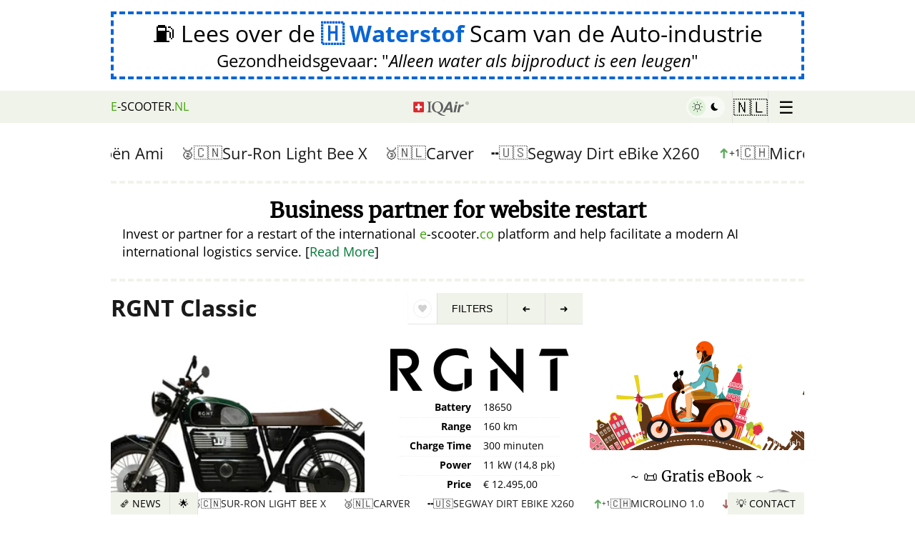

--- FILE ---
content_type: image/svg+xml
request_url: https://www.e-scooter.nl/images/girl/scooter-girl-nl.svg
body_size: 90099
content:
<?xml version="1.0" encoding="utf-8"?>
<!-- Generator: Adobe Illustrator 16.2.1, SVG Export Plug-In . SVG Version: 6.00 Build 0)  -->
<!DOCTYPE svg PUBLIC "-//W3C//DTD SVG 1.1//EN" "http://www.w3.org/Graphics/SVG/1.1/DTD/svg11.dtd">
<svg version="1.1" id="Layer_1" xmlns="http://www.w3.org/2000/svg" xmlns:xlink="http://www.w3.org/1999/xlink" x="0px" y="0px"
 viewBox="0 0 400 400" enable-background="new 0 0 400 400" xml:space="preserve">
 <defs>
		<style type="text/css"><![CDATA[
/*
* By Jose Aguinaga
* http://jjperezaguinaga.com
*/

@-webkit-keyframes rotate-right {
  from {
    -webkit-transform: rotate(250deg);
  }
  to {
    -webkit-transform: rotate(610deg);
  }
}
@-webkit-keyframes rotate-left {
  from {
    -webkit-transform: rotate(90deg);
  }
  to {
    -webkit-transform: rotate(-20deg);
  }
}
@-webkit-keyframes rotate-left2 {
  from {
    -webkit-transform: rotate(180deg);
  }
  to {
    -webkit-transform: rotate(-360deg);
  }
}
@-webkit-keyframes hover {
  0% {
    -webkit-transform: translateY(0%);
  }
  50% {
    -webkit-transform: translateY(5%);
  }
  100% {
    -webkit-transform: translateY(0%);
  }
}
@-webkit-keyframes pull {
  0% {
    -webkit-transform: scaleY(1);
  }
  40% {
    -webkit-transform: scaleY(1.01);
  }
  60% {
    -webkit-transform: scaleY(0.99);
  }
  80% {
    -webkit-transform: scaleY(1.01);
  }
  100% {
    -webkit-transform: scaleY(0.99);
  }
  80% {
    -webkit-transform: scaleY(1.01);
  }
  100% {
    -webkit-transform: scaleY(1);
  }
}

#countryObjects {
  -webkit-transform: translate3d(0, 0, 0);
  -webkit-transform-origin: 200px 200px;
  -webkit-transform: translate3d(0, 0, 0);
  -webkit-animation: rotate-right 240s linear 0s infinite;
}

#floatingGlobe {
  -webkit-transform: translate3d(0, 0, 0);
  -webkit-transform-origin: 200px 200px;
  -webkit-transform: translate3d(0, 0, 0);
  -webkit-animation: rotate-left 110s linear 0s infinite;
}

#globe {
  -webkit-transform: translate3d(0, 0, 0);
  -webkit-animation: hover 0s linear 0s infinite;
}

#windmill {
  -webkit-transform: translate3d(0, 0, 0);
  -webkit-transform-origin: 331px 201px;
  -webkit-transform: translate3d(0, 0, 0);
  -webkit-animation: rotate-right 2s linear 0s infinite;
}

#cloud1 {
  -webkit-transform: translate3d(0, 0, 0);
  -webkit-animation: hover 3s linear 1s infinite;
}

#cloud2 {
  -webkit-transform: translate3d(0, 0, 0);
  -webkit-animation: hover 3s linear 2s infinite;
}

#cloud3 {
  -webkit-transform: translate3d(0, 0, 0);
  -webkit-animation: hover 3s linear 3s infinite;
}

		]]></style>
	</defs>
<g id="scootergirl">
	<g id="countryObjects">
		<path fill="#F15C27" d="M124.467,134.068c-2.028,2.304-3.916,4.723-5.74,7.187c-0.104,0.155-0.359,0.16-0.568,0.012l-14.95-10.734
			c-0.208-0.149-0.431-0.462-0.492-0.699c-0.699-2.659-1.231-5.311-1.771-8.085c-0.046-0.243,0.114-0.458,0.359-0.476
			c2.819-0.201,5.698-0.233,8.443-0.247c0.239,0,0.59,0.138,0.781,0.308l13.809,12.168
			C124.531,133.671,124.588,133.925,124.467,134.068z"/>
		<polygon fill="#FFFFFF" points="109.465,128.355 107.582,126.629 109.685,128.071 		"/>
		<polygon fill="#FFFFFF" points="109.95,127.335 107.582,126.629 109.983,126.959 		"/>
		<path fill="#FFFFFF" d="M109.84,126.14c-0.774,0.136-1.513,0.311-2.258,0.489l2.092-0.86L109.84,126.14z"/>
		<path fill="#FFFFFF" d="M109.129,125.058l-1.547,1.571c0.38-0.634,0.787-1.249,1.219-1.843L109.129,125.058z"/>
		<path fill="#FFFFFF" d="M107.994,124.383c-0.166,0.732-0.298,1.487-0.412,2.246c-0.016-0.782-0.027-1.573,0.005-2.34
			L107.994,124.383z"/>
		<polygon fill="#FFFFFF" points="106.726,124.312 107.582,126.629 106.356,124.43 		"/>
		<polygon fill="#FFFFFF" points="105.703,124.895 107.582,126.629 105.475,125.193 		"/>
		<polygon fill="#FFFFFF" points="105.189,125.95 107.582,126.629 105.159,126.337 		"/>
		<polygon fill="#FFFFFF" points="105.323,127.175 107.582,126.629 105.502,127.547 		"/>
		<polygon fill="#FFFFFF" points="106.073,128.24 107.582,126.629 106.412,128.5 		"/>
		<polygon fill="#FFFFFF" points="107.229,128.873 107.582,126.629 107.632,128.954 		"/>
		<polygon fill="#FFFFFF" points="108.472,128.915 107.582,126.629 108.83,128.797 		"/>
		<path fill="#FFFFFF" d="M105.982,128.708c1.341,1.008,3.124,0.926,3.979-0.188c0.83-1.134,0.584-2.828-0.718-3.921
			c-1.27-1.063-3.153-1.063-4.039,0.14C104.294,125.922,104.642,127.698,105.982,128.708z M106.258,128.35
			c-1.105-0.844-1.393-2.31-0.646-3.286c0.733-0.989,2.273-1.002,3.336-0.122c1.074,0.896,1.294,2.308,0.603,3.251
			C108.838,129.121,107.366,129.189,106.258,128.35z"/>
		<path fill="#E2324B" d="M110.884,132.913c-0.336-0.255-0.778-0.236-0.989,0.036c-0.212,0.272-0.109,0.695,0.229,0.944l2.261,1.664
			l0.741-0.955L110.884,132.913z"/>
		<path fill="#62381B" d="M113.064,130.075c-0.327-0.264-0.762-0.255-0.971,0.02c-0.21,0.273-0.113,0.707,0.218,0.965l2.205,1.735
			l0.734-0.96L113.064,130.075z"/>
		<path fill="#E2324B" d="M115.377,127.342c-0.318-0.273-0.757-0.282-0.981-0.02c-0.224,0.264-0.146,0.695,0.176,0.965l2.147,1.807
			l0.785-0.922L115.377,127.342z"/>
		<path fill="#2D948D" d="M115.571,136.443c-0.335-0.253-0.77-0.248-0.971,0.01c-0.201,0.259-0.089,0.67,0.25,0.92l2.26,1.663
			l0.702-0.902L115.571,136.443z"/>
		<path fill="#E2324B" d="M117.635,133.756c-0.327-0.264-0.753-0.267-0.951-0.006c-0.199,0.26-0.092,0.681,0.238,0.94l2.205,1.736
			l0.693-0.908L117.635,133.756z"/>
		<path fill="#62381B" d="M119.826,131.17c-0.318-0.273-0.748-0.294-0.96-0.045c-0.213,0.249-0.124,0.669,0.198,0.94l2.147,1.806
			l0.741-0.87L119.826,131.17z"/>
		<path fill="#E8D320" d="M104.14,122.559c-0.496-0.403-1.187-0.355-1.542,0.106s-0.235,1.156,0.27,1.547l0.763,0.596l1.261-1.642
			L104.14,122.559z"/>
		<path fill="#E8D320" d="M106.461,275.036c-0.349,0.277-0.433,0.754-0.188,1.066c2.043,2.535,4.219,4.961,6.444,7.338
			c0.278,0.279,0.764,0.256,1.084-0.055l4.005-3.871c-2.444-2.554-4.806-5.189-6.999-7.963L106.461,275.036z"/>
		<path fill="#E2324B" d="M110.794,271.563c2.193,2.774,4.557,5.41,7.001,7.961l5.168-4.996c-2.289-2.391-4.504-4.859-6.56-7.459
			L110.794,271.563z"/>
		<path fill="#E2324B" d="M106.249,265.622c1.323,1.861,2.651,3.722,4.097,5.492l5.635-4.465c-1.355-1.656-2.597-3.404-3.841-5.146
			L106.249,265.622z"/>
		<path fill="#F15C27" d="M94.775,273.646c-0.244,0.172-0.312,0.498-0.153,0.729l0.438,0.625c0.168,0.228,0.499,0.269,0.74,0.095
			l1.094-0.787c0.241-0.174,0.57-0.136,0.734,0.086l1.831,2.479c0.16,0.226,0.114,0.543-0.123,0.726l-1.068,0.821
			c-0.236,0.183-0.285,0.509-0.108,0.728l0.475,0.6c0.176,0.222,0.506,0.248,0.74,0.062l10.986-8.703
			c-1.443-1.771-2.771-3.633-4.097-5.49L94.775,273.646z"/>
		<path fill="#F15C27" d="M103.539,281.53c1.147,1.35,2.296,2.699,3.517,3.986l4.103-3.771c-1.167-1.227-2.265-2.518-3.361-3.809
			L103.539,281.53z"/>
		<path fill="#62381B" d="M107.03,285.444c-3.688,2.236-7.458,4.43-11.241,6.52c2.566-3.51,5.191-6.954,7.873-10.336
			C104.76,282.923,105.861,284.214,107.03,285.444z"/>
		<polygon fill="#FFFFFF" points="118.952,271.771 116.99,273.282 118.739,271.521 		"/>
		<polygon fill="#FFFFFF" points="118.13,271.157 116.99,273.282 117.789,271.077 		"/>
		<polygon fill="#FFFFFF" points="116.993,271.104 116.99,273.282 116.614,271.21 		"/>
		<polygon fill="#FFFFFF" points="115.846,271.622 116.99,273.282 115.531,271.892 		"/>
		<polygon fill="#FFFFFF" points="115.003,272.583 116.99,273.282 114.842,272.946 		"/>
		<polygon fill="#FFFFFF" points="114.703,273.739 116.99,273.282 114.739,274.101 		"/>
		<polygon fill="#FFFFFF" points="115.024,274.788 116.99,273.282 115.246,275.048 		"/>
		<polygon fill="#FFFFFF" points="115.889,275.419 116.99,273.282 116.243,275.497 		"/>
		<polygon fill="#FFFFFF" points="117.052,275.454 116.99,273.282 117.432,275.339 		"/>
		<polygon fill="#FFFFFF" points="118.186,274.903 116.99,273.282 118.492,274.624 		"/>
		<polygon fill="#FFFFFF" points="118.995,273.915 116.99,273.282 119.147,273.552 		"/>
		<polygon fill="#FFFFFF" points="119.272,272.769 116.99,273.282 119.233,272.423 		"/>
		<path fill="#FFFFFF" d="M118.603,275.048c1.199-1.112,1.449-2.76,0.603-3.719c-0.83-0.975-2.519-0.912-3.769,0.133
			c-1.25,1.048-1.543,2.734-0.66,3.771C115.679,276.253,117.412,276.153,118.603,275.048z M118.323,274.745
			c-0.989,0.908-2.424,0.996-3.165,0.154c-0.727-0.857-0.483-2.25,0.546-3.123c1.03-0.871,2.427-0.922,3.118-0.111
			C119.524,272.469,119.32,273.825,118.323,274.745z"/>
		<path fill="#E8D320" d="M101.849,273.831c-0.39,0.293-0.494,0.816-0.231,1.172c0.258,0.361,0.802,0.392,1.186,0.097l4.284-3.31
			l-0.912-1.209L101.849,273.831z"/>
		<path fill="#E8D320" d="M100.407,271.882c-0.396,0.283-0.504,0.802-0.241,1.156c0.263,0.355,0.792,0.408,1.184,0.117l4.35-3.221
			l-0.902-1.22L100.407,271.882z"/>
		<path fill="#FFFFFF" d="M106.376,282.931c-0.23,0.203-0.263,0.549-0.061,0.764c0.201,0.217,0.546,0.227,0.774,0.02l2.529-2.274
			l-0.695-0.764L106.376,282.931z"/>
		<path fill="#FFFFFF" d="M105.322,281.696c-0.232,0.199-0.266,0.543-0.073,0.768c0.191,0.226,0.532,0.242,0.764,0.041l2.558-2.243
			l-0.671-0.787L105.322,281.696z"/>
		<path fill="#FFFFFF" d="M112.992,280.753c-0.357,0.332-0.413,0.853-0.124,1.168c0.289,0.314,0.808,0.298,1.16-0.039l2.358-2.243
			l-1.008-1.099L112.992,280.753z"/>
		<path fill="#FFFFFF" d="M110.485,277.969c-0.367,0.317-0.44,0.84-0.164,1.165c0.273,0.328,0.808,0.314,1.169-0.01l2.428-2.166
			l-0.979-1.127L110.485,277.969z"/>
		<path fill="#FFFFFF" d="M108.065,275.104c-0.376,0.309-0.472,0.832-0.199,1.158c0.278,0.325,0.806,0.336,1.18,0.021l2.494-2.088
			l-0.952-1.15L108.065,275.104z"/>
		<path fill="#62381B" d="M121.234,267.339l-0.083,0.072l0.007,0.006l-0.288,0.41c-0.441,0.892-0.27,2.26-0.27,2.262
			c-0.01,0.011,1.33,0.349,2.273,0.019l0.443-0.236l0.008,0.008l0.079-0.071l0.747-0.681l1.736-1.58l-0.336-0.362l-2.271,2.047
			c-0.35,0.313-0.776,0.418-0.953,0.227c-0.181-0.188-0.031-0.602,0.323-0.916l2.29-2.024l-0.224-0.267l-2.297,2.021
			c-0.354,0.311-0.777,0.404-0.947,0.205c-0.168-0.197-0.015-0.607,0.342-0.916l2.314-1.998l-0.343-0.402l-1.829,1.562
			L121.234,267.339z"/>
		<path fill="#E8D320" d="M127.929,269.729c-0.619-0.597-1.168-1.26-1.76-1.885l-2.82,2.59l-0.093,0.086l-0.007-0.008
			c-1.025,0.789-3.277,0.161-3.263,0.141c-0.003-0.004-0.368-2.297,0.548-3.217l-0.008-0.011l0.097-0.079l2.92-2.476
			c-0.608-0.686-1.188-1.396-1.749-2.123l-5.399,4.326c2.056,2.604,4.271,5.07,6.561,7.463L127.929,269.729z"/>
		<path fill="#62381B" d="M116.292,260.702l-0.082,0.06l0.004,0.006l-0.318,0.334c-0.537,0.711-0.653,1.739-0.653,1.739
			s1.018,0.191,1.854-0.116l0.412-0.205l0.003,0.006l0.08-0.062l0.753-0.567l1.744-1.32l-0.195-0.266l-2.276,1.711
			c-0.354,0.266-0.723,0.367-0.825,0.229c-0.104-0.139,0.101-0.465,0.456-0.727l2.289-1.699l-0.139-0.188l-2.292,1.692
			c-0.354,0.262-0.726,0.363-0.829,0.224c-0.103-0.14,0.104-0.462,0.458-0.724l2.305-1.678l-0.211-0.285l-1.814,1.314
			L116.292,260.702z"/>
		<path fill="#62381B" d="M112.188,261.472c1.243,1.737,2.484,3.483,3.839,5.143l5.424-4.299l-1.199-1.521l-2.84,2.16l-0.094,0.072
			l-0.005-0.008c-1.006,0.674-2.688,0.297-2.689,0.295c-0.001-0.002,0.132-1.726,1.068-2.49l-0.005-0.008l0.096-0.068l2.896-2.086
			l-0.82-1.158L112.188,261.472z"/>
		<path fill="#F15C27" d="M111.109,266.483c-0.391,0.291-0.515,0.787-0.278,1.109c0.237,0.321,0.74,0.344,1.13,0.045l2.581-1.98
			l-0.825-1.123L111.109,266.483z"/>
		<path fill="#F15C27" d="M109.871,264.81c-0.396,0.283-0.523,0.772-0.286,1.094c0.237,0.322,0.749,0.35,1.14,0.059l2.619-1.934
			l-0.828-1.119L109.871,264.81z"/>
		<path fill="#F15C27" d="M109.154,266.923c0.301-0.221,0.69-0.198,0.872,0.048c0.183,0.245,0.087,0.627-0.21,0.85
			c-0.298,0.225-0.688,0.203-0.871-0.047C108.76,267.524,108.854,267.144,109.154,266.923z"/>
		<path fill="#E2324B" d="M118.194,280.028c1.581,1.65,3.253,3.201,4.918,4.762l4.829-5.326c-1.558-1.463-3.126-2.916-4.605-4.461
			L118.194,280.028z"/>
		<path fill="#F15C27" d="M108.184,289.817c-0.213,0.207-0.225,0.539-0.026,0.74l0.537,0.541c0.197,0.198,0.528,0.19,0.738-0.021
			l0.95-0.955c0.211-0.211,0.538-0.223,0.73-0.026c0.709,0.743,1.484,1.42,2.226,2.131c0.201,0.188,0.199,0.518-0.004,0.735
			l-0.919,0.984c-0.203,0.219-0.201,0.553,0.004,0.744l0.556,0.522c0.205,0.191,0.533,0.168,0.733-0.051l9.416-10.387
			c-1.665-1.56-3.337-3.111-4.917-4.76L108.184,289.817z"/>
		<path fill="#E8D320" d="M115.188,288.845c-0.336,0.354-0.349,0.883-0.026,1.186c0.321,0.303,0.852,0.258,1.184-0.1l3.686-3.961
			l-1.104-1.037L115.188,288.845z"/>
		<path fill="#E8D320" d="M113.452,287.155c-0.345,0.346-0.371,0.879-0.061,1.193c0.306,0.317,0.85,0.272,1.186-0.076l3.764-3.89
			l-1.075-1.067L113.452,287.155z"/>
		<path fill="#62381B" d="M127.295,273.536l-0.071,0.072l0.004,0.004l-0.261,0.383c-0.422,0.797-0.377,1.838-0.37,1.83
			c0.001,0,1.045,0.012,1.823-0.432l0.373-0.273l0.005,0.004l0.069-0.071l0.649-0.685l1.505-1.588l-0.241-0.225l-1.967,2.061
			c-0.304,0.318-0.653,0.482-0.779,0.365s0.02-0.472,0.326-0.787l1.98-2.051l-0.169-0.156l-1.984,2.045
			c-0.306,0.314-0.664,0.482-0.782,0.357c-0.121-0.125,0.031-0.479,0.342-0.795l1.997-2.033l-0.247-0.25l-1.575,1.594
			L127.295,273.536z"/>
		<path fill="#62381B" d="M123.377,274.964c1.479,1.541,3.046,2.994,4.604,4.457l4.647-5.125l-1.407-1.327l-2.449,2.598l-0.08,0.084
			l-0.006-0.006c-0.883,0.832-2.621,0.756-2.624,0.754c-0.014,0.008-0.138-1.734,0.664-2.646l-0.005-0.004l0.082-0.084l2.517-2.531
			l-0.995-1.006L123.377,274.964z"/>
		<path fill="#F15C27" d="M123.12,280.089c-0.338,0.353-0.376,0.857-0.084,1.13c0.291,0.272,0.796,0.206,1.128-0.15l2.224-2.375
			l-1.014-0.951L123.12,280.089z"/>
		<path fill="#F15C27" d="M121.637,278.63c-0.343,0.347-0.396,0.855-0.116,1.142c0.279,0.285,0.784,0.229,1.126-0.123l2.269-2.336
			l-0.979-0.986L121.637,278.63z"/>
		<path fill="#F15C27" d="M121.253,280.854c0.259-0.267,0.651-0.314,0.874-0.105s0.194,0.597-0.062,0.865
			c-0.257,0.271-0.646,0.316-0.874,0.105C120.965,281.51,120.992,281.122,121.253,280.854z"/>
		<path fill="#2D948D" d="M41.903,198.584l-0.006,0.608c-0.005,0.535,0.365,0.984,0.825,1.005
			c7.396,0.355,14.521,1.205,21.257,2.297c0.456,0.076,0.816-0.233,0.806-0.688c-0.041-1.834,0.022-3.669,0.031-5.503
			c0.002-0.458-0.336-0.771-0.798-0.703c-6.737,0.995-13.85,1.744-21.267,1.99C42.29,197.606,41.909,198.048,41.903,198.584z"/>
		<path fill="#2D948D" d="M99.486,192.356l0.25,0.026c0.139,0.016,0.274-0.242,0.304-0.58c0.098-1.289,0.216-2.576,0.396-3.856
			c0.042-0.335-0.256-0.5-0.666-0.372c-5.291,1.642-11.348,3.272-18.204,4.779c-0.442,0.096-0.815,0.502-0.835,0.903
			c-0.257,3.937-0.219,7.881-0.1,11.82c0.015,0.404,0.404,0.812,0.846,0.918c6.792,1.611,12.883,3.322,18.113,5.045
			c0.406,0.136,0.708-0.026,0.676-0.362c-0.112-1.287-0.289-2.57-0.338-3.863c-0.021-0.336-0.149-0.599-0.288-0.586l-0.251,0.024
			c-5.836,0.439-10.819-2.705-10.773-7.025C88.631,194.903,93.665,191.833,99.486,192.356z"/>
		<path fill="#2D948D" d="M67.169,195.928c-0.018,2.095-0.098,4.189-0.031,6.285c0.011,0.449,0.388,0.877,0.842,0.957
			c3.48,0.636,6.827,1.324,10.03,2.043c0.446,0.099,0.794-0.151,0.785-0.559c-0.105-3.666-0.148-7.337,0.09-11
			c0.019-0.408-0.325-0.662-0.772-0.57c-3.222,0.672-6.584,1.314-10.079,1.896C67.578,195.055,67.191,195.478,67.169,195.928z"/>
		<path fill="#2D948D" d="M41.474,197.614l-0.027,2.545c-0.005,0.533-0.355,0.971-0.785,0.976c-0.431,0.004-0.775-0.435-0.771-0.976
			l0.027-2.569c0.007-0.542,0.36-0.974,0.791-0.963C41.137,196.637,41.48,197.079,41.474,197.614z"/>
		<path fill="#2D948D" d="M38.765,200.782c0.427,0.197,0.811-0.207,0.814-0.75l0.024-2.321c0.006-0.542-0.368-0.954-0.799-0.764
			c-0.795,0.353-1.344,1.07-1.353,1.909C37.444,199.696,37.977,200.421,38.765,200.782z"/>
		<path fill="#2D948D" d="M37.364,199.745l-7.718-0.854c-0.46-0.055-0.459-0.136,0.002-0.182l7.735-0.743
			c0.46-0.042,0.829,0.358,0.823,0.895C38.2,199.396,37.824,199.794,37.364,199.745z"/>
		<path fill="#F15C27" d="M80.706,166.266c-1.572,5.52-2.765,11.145-3.562,16.823l3.004,0.417c0.777-5.539,1.94-11.024,3.475-16.411
			L80.706,166.266z"/>
		<path fill="#F15C27" d="M89.963,185.023l10.649,1.465c0.145-1.125,0.36-2.242,0.528-3.366l-10.594-1.83
			C90.359,182.537,90.124,183.774,89.963,185.023z"/>
		<path fill="#F15C27" d="M92.115,173.806l10.443,2.554c0.267-1.228,0.624-2.433,0.963-3.644l-10.34-2.94
			C92.805,171.115,92.413,172.45,92.115,173.806z"/>
		<polygon fill="#F15C27" points="90.652,180.642 101.234,182.534 101.467,181.352 90.907,179.333 		"/>
		<polygon fill="#F15C27" points="91.647,175.745 102.135,178.113 102.418,176.942 91.961,174.449 		"/>
		<path fill="#F15C27" d="M85.068,167.467c-1.533,5.386-2.692,10.869-3.46,16.405l7.864,1.082c0.161-1.253,0.398-2.496,0.587-3.746
			l-0.73-0.127c-2.584-0.428-4.335-2.561-3.879-4.756c0.423-2.201,2.966-3.439,5.463-2.812l0.72,0.176
			c0.3-1.361,0.692-2.704,1.072-4.048L85.068,167.467z"/>
		<path fill="#F15C27" d="M91.083,174.239c-2.15-0.521-4.405,0.419-4.752,2.271c-0.354,1.848,1.207,3.586,3.433,3.974l0.4,0.072
			l0.257-1.314l-0.399-0.077c-0.694-0.132-1.271-0.466-1.645-0.894c-0.373-0.428-0.537-0.933-0.438-1.427
			c0.101-0.496,0.442-0.894,0.951-1.136c0.521-0.239,1.189-0.315,1.878-0.159l0.397,0.089l0.313-1.303L91.083,174.239z"/>
		<path fill="#F15C27" d="M83.365,165.575c-1.87,6.332-3.229,12.807-4.052,19.348l1.722-1.128
			c0.771-5.563,1.936-11.075,3.477-16.484L83.365,165.575z"/>
		<path fill="#E8D320" d="M82.592,165.367c-1.879,6.364-3.243,12.87-4.072,19.444l0.809,0.103
			c0.822-6.531,2.179-12.994,4.045-19.315L82.592,165.367z"/>
		<path fill="#E8D320" d="M88.863,181.877l-0.316,1.951c-0.02,0.111-0.144,0.186-0.279,0.165l-2.375-0.343
			c-0.134-0.021-0.229-0.128-0.21-0.243l0.325-2c0.018-0.115,0.143-0.19,0.276-0.167l2.366,0.396
			C88.786,181.657,88.88,181.766,88.863,181.877z"/>
		<path fill="#E8D320" d="M98.899,183.531l-0.29,1.773c-0.017,0.101-0.14,0.168-0.274,0.146l-7.203-1.044
			c-0.136-0.019-0.231-0.123-0.213-0.232l0.311-1.908c0.019-0.109,0.142-0.179,0.276-0.156l7.178,1.197
			C98.819,183.329,98.916,183.43,98.899,183.531z"/>
		<path fill="#E8D320" d="M91.367,170.427c-0.171,0.637-0.379,1.265-0.518,1.909c-0.025,0.11-0.155,0.172-0.288,0.14l-2.326-0.589
			c-0.131-0.033-0.217-0.152-0.189-0.265c0.143-0.663,0.354-1.306,0.53-1.96c0.03-0.113,0.162-0.173,0.294-0.136l2.312,0.636
			C91.315,170.199,91.397,170.318,91.367,170.427z"/>
		<path fill="#E8D320" d="M101.178,173.113c-0.154,0.58-0.347,1.151-0.471,1.738c-0.024,0.101-0.15,0.154-0.283,0.121l-7.055-1.787
			c-0.134-0.034-0.221-0.148-0.194-0.255c0.135-0.632,0.339-1.247,0.506-1.871c0.03-0.108,0.161-0.163,0.293-0.128l7.015,1.934
			C101.123,172.903,101.206,173.013,101.178,173.113z"/>
		<path fill="#F15C27" d="M89.136,235.317c-0.405,0.127-0.643,0.514-0.529,0.859c0.443,1.426,0.94,2.831,1.468,4.229
			c0.126,0.344,0.549,0.5,0.946,0.352l15.057-5.646l-0.354-0.967l-0.061,0.022c-1.662,0.609-3.24,0.468-3.531-0.315
			c-0.265-0.791,0.896-1.883,2.575-2.435l0.062-0.021l-0.318-0.978L89.136,235.317z"/>
		<path fill="#E2324B" d="M89.951,240.964c-1.441-0.432-2.894-0.891-4.355-1.373c0.84-1.28,1.707-2.543,2.57-3.772
			C88.706,237.552,89.31,239.263,89.951,240.964z"/>
		<path fill="#69C8C3" d="M86.757,239.19c0.086,0.231,0.878,0.184,2.007-0.08l-0.386-1.105
			C87.329,238.499,86.67,238.956,86.757,239.19z"/>
		<path fill="#E2324B" d="M88.074,236.606l0.156,0.483c0.021,0.062-0.021,0.134-0.094,0.158l-2.143,0.715
			c-0.072,0.023-0.147-0.008-0.168-0.071l-0.16-0.494c-0.021-0.062,0.021-0.133,0.093-0.156l2.146-0.705
			C87.979,236.515,88.054,236.544,88.074,236.606z"/>
		<path fill="#FFFFFF" d="M95.016,237.544l0.238,0.65c0.032,0.088-0.029,0.188-0.137,0.229l-3.633,1.334
			c-0.106,0.039-0.22-0.004-0.254-0.092l-0.247-0.676c-0.033-0.092,0.027-0.195,0.135-0.234l3.645-1.301
			C94.869,237.417,94.984,237.458,95.016,237.544z"/>
		<path fill="#FFFFFF" d="M94.487,236.079l0.229,0.652c0.032,0.088-0.029,0.188-0.136,0.227l-3.651,1.283
			c-0.108,0.039-0.222-0.004-0.256-0.094l-0.237-0.68c-0.03-0.091,0.034-0.195,0.142-0.234l3.662-1.248
			C94.347,235.948,94.459,235.989,94.487,236.079z"/>
		<path fill="#FFFFFF" d="M94.007,234.597l0.214,0.657c0.028,0.089-0.037,0.189-0.145,0.228l-3.668,1.231
			c-0.108,0.037-0.221-0.01-0.25-0.1l-0.223-0.684c-0.03-0.093,0.034-0.197,0.143-0.23l3.679-1.201
			C93.866,234.466,93.978,234.507,94.007,234.597z"/>
		<path fill="#FFFFFF" d="M100.199,235.687l0.227,0.617c0.03,0.082-0.032,0.182-0.139,0.221l-3.634,1.334
			c-0.107,0.041-0.221,0.002-0.252-0.084l-0.234-0.646c-0.032-0.086,0.028-0.188,0.137-0.225l3.646-1.301
			C100.057,235.565,100.169,235.603,100.199,235.687z"/>
		<path fill="#FFFFFF" d="M99.697,234.292l0.218,0.619c0.03,0.084-0.031,0.185-0.14,0.219l-3.65,1.285
			c-0.108,0.037-0.222-0.002-0.253-0.09l-0.227-0.643c-0.028-0.088,0.036-0.189,0.145-0.228l3.663-1.252
			C99.559,234.169,99.67,234.206,99.697,234.292z"/>
		<path fill="#FFFFFF" d="M99.24,232.882l0.203,0.625c0.027,0.084-0.038,0.183-0.146,0.22l-3.667,1.233
			c-0.109,0.035-0.22-0.006-0.249-0.094l-0.211-0.65c-0.029-0.088,0.037-0.188,0.146-0.225l3.68-1.199
			C99.103,232.757,99.212,232.798,99.24,232.882z"/>
		<path fill="#2D948D" d="M90.992,224.729c-0.494,0.11-0.812,0.526-0.709,0.928c0.531,2.262,1.137,4.502,1.801,6.728
			c0.107,0.397,0.6,0.6,1.083,0.448l2.83-0.873c-0.793-2.606-1.495-5.239-2.117-7.891L90.992,224.729z"/>
		<path fill="#2D948D" d="M89.848,232.829l1.927,0.531c0.167,0.051,0.265-0.025,0.215-0.17c-0.82-2.697-1.546-5.42-2.19-8.162
			c-0.03-0.152-0.152-0.17-0.271-0.041l-1.398,1.422c-0.114,0.129-0.175,0.359-0.138,0.512c0.436,1.859,0.935,3.703,1.481,5.533
			C89.517,232.604,89.684,232.772,89.848,232.829z"/>
		<path fill="#E64534" d="M93.882,224.069c0.621,2.65,1.322,5.283,2.116,7.889l8.132-2.51c-0.397-1.383-0.814-2.762-1.179-4.154
			l-2.714,0.711c-0.749,0.197-1.469-0.108-1.611-0.688c-0.144-0.576,0.351-1.188,1.103-1.365l2.728-0.656l-0.277-1.121
			L93.882,224.069z"/>
		<polygon fill="#FFFFFF" points="94.957,230.827 95.075,231.243 93.177,231.812 93.056,231.388 		"/>
		<polygon fill="#FFFFFF" points="94.767,230.165 94.886,230.577 92.984,231.136 92.863,230.712 		"/>
		<polygon fill="#FFFFFF" points="94.24,228.337 94.36,228.751 92.449,229.274 92.327,228.853 		"/>
		<polygon fill="#FFFFFF" points="94.067,227.669 94.171,228.087 92.257,228.597 92.152,228.171 		"/>
		<polygon fill="#FFFFFF" points="93.612,225.823 93.716,226.243 91.793,226.72 91.687,226.294 		"/>
		<polygon fill="#FFFFFF" points="93.444,225.153 93.549,225.573 91.624,226.036 91.517,225.61 		"/>
		<polygon fill="#FFFFFF" points="98.16,229.885 98.274,230.286 96.376,230.854 96.259,230.444 		"/>
		<polygon fill="#FFFFFF" points="97.976,229.239 98.091,229.642 96.189,230.198 96.071,229.788 		"/>
		<polygon fill="#FFFFFF" points="97.465,227.469 97.582,227.872 95.67,228.394 95.551,227.983 		"/>
		<polygon fill="#FFFFFF" points="97.298,226.821 97.398,227.228 95.482,227.737 95.381,227.321 		"/>
		<polygon fill="#FFFFFF" points="96.856,225.032 96.958,225.438 95.035,225.915 94.932,225.503 		"/>
		<polygon fill="#FFFFFF" points="96.694,224.382 96.795,224.788 94.869,225.255 94.766,224.839 		"/>
		<path fill="#69C8C3" d="M85.183,214.507c-0.254,0.033-0.435,0.234-0.406,0.447c0.4,3.129,0.932,6.244,1.609,9.326
			c0.045,0.213,0.283,0.342,0.533,0.287l14.81-3.236c-0.641-2.887-1.136-5.807-1.509-8.735L85.183,214.507z"/>
		<path fill="#E2324B" d="M78.142,220.901c0.434,2.734,3.943,4.313,7.835,3.795c-0.729-3.305-1.298-6.641-1.726-9.996
			C80.414,215.515,77.628,218.181,78.142,220.901z"/>
		<path fill="#E2324B" d="M80.478,221.567c-3.156,0.215-6.317,0.404-9.483,0.565c3.036-0.905,6.078-1.786,9.125-2.643
			L80.478,221.567z"/>
		<polygon fill="#E2324B" points="76.847,219.614 77.355,222.548 79.974,222.063 79.477,219.192 		"/>
		<polygon fill="#FFFFFF" points="96.847,219.974 96.992,219.944 96.844,219.96 		"/>
		<path fill="#FFFFFF" d="M96.225,215.485c0.618-0.092,1.209-0.021,1.71,0.172l2.836-0.438l-0.053-0.41L96.225,215.485z"/>
		<path fill="#FFFFFF" d="M98.609,219.159c-0.426,0.373-0.971,0.658-1.616,0.785l4.458-0.869l-0.089-0.438L98.609,219.159z"/>
		<polygon fill="#FFFFFF" points="96.08,215.519 96.225,215.485 96.078,215.51 		"/>
		<path fill="#FFFFFF" d="M94.508,218.058c0-0.002,0.665-1.392,1.652-1.978l-0.081-0.562c-1.522,0.352-2.527,2.717-2.535,2.725
			c0.008,0.006,1.756,1.896,3.3,1.717l-0.115-0.596C95.601,219.142,94.509,218.06,94.508,218.058z"/>
		<path fill="#FFFFFF" d="M96.16,216.081c0.171-0.104,0.353-0.178,0.542-0.225l-0.001-0.01l0.125-0.019l1.107-0.172
			c-0.5-0.191-1.092-0.264-1.71-0.172l-0.145,0.033L96.16,216.081z"/>
		<path fill="#FFFFFF" d="M97.441,219.38l-0.125,0.025l-0.002-0.012c-0.192,0.021-0.389,0.01-0.585-0.029l0.115,0.596l0.148-0.016
			c0.646-0.127,1.19-0.412,1.616-0.785L97.441,219.38z"/>
		<path fill="#FFFFFF" d="M97.524,217.757c-0.548,0.095-0.953,0.398-0.904,0.681c0.048,0.281,0.529,0.428,1.076,0.328l3.65-0.677
			l-0.167-0.971L97.524,217.757z"/>
		<path fill="#FFFFFF" d="M97.281,216.362c-0.55,0.086-0.953,0.385-0.904,0.668c0.049,0.281,0.533,0.434,1.081,0.34l3.659-0.625
			l-0.171-0.973L97.281,216.362z"/>
		<path fill="#FFFFFF" d="M92.725,222.239c-0.252-1.125-0.473-2.254-0.652-3.393l-2.438,0.43c-1.203,0.213-2.034,1.053-1.846,2.152
			c0.235,1.09,1.314,1.563,2.512,1.313L92.725,222.239z M90.246,222.478c-0.988,0.203-1.927-0.15-2.131-1.111
			c-0.169-0.971,0.574-1.646,1.566-1.822l2.112-0.377c0.15,0.968,0.339,1.924,0.553,2.879L90.246,222.478z"/>
		<path fill="#2D948D" d="M89.856,221.265c-0.29,0.057-0.482,0.293-0.432,0.528c0.05,0.24,0.325,0.384,0.614,0.326l1.924-0.391
			l-0.178-0.84L89.856,221.265z"/>
		<path fill="#2D948D" d="M89.621,219.954c-0.29,0.053-0.492,0.287-0.451,0.527s0.309,0.389,0.598,0.334l1.93-0.367l-0.145-0.846
			L89.621,219.954z"/>
		<path fill="#2D948D" d="M88.785,220.894c0.221-0.041,0.423,0.074,0.458,0.256c0.037,0.18-0.109,0.363-0.33,0.406
			c-0.222,0.043-0.432-0.07-0.471-0.254C88.409,221.118,88.564,220.935,88.785,220.894z"/>
		<path fill="#FFFFFF" d="M91.941,218.081c-0.216-1.131-0.372-2.27-0.519-3.412l-2.453,0.334c-1.211,0.164-2.069,0.974-1.925,2.078
			c0.176,1.101,1.253,1.613,2.455,1.41L91.941,218.081z M89.453,218.226c-0.99,0.164-1.93-0.226-2.081-1.195
			c-0.129-0.975,0.635-1.621,1.634-1.758l2.125-0.295c0.126,0.969,0.254,1.938,0.438,2.896L89.453,218.226z"/>
		<path fill="#2D948D" d="M89.107,216.999c-0.292,0.045-0.493,0.273-0.451,0.515c0.042,0.237,0.312,0.395,0.603,0.348l1.938-0.316
			l-0.146-0.846L89.107,216.999z"/>
		<path fill="#2D948D" d="M88.93,215.677c-0.291,0.043-0.501,0.271-0.469,0.514c0.032,0.238,0.294,0.397,0.585,0.354l1.942-0.293
			l-0.113-0.852L88.93,215.677z"/>
		<path fill="#2D948D" d="M88.061,216.585c0.224-0.032,0.423,0.09,0.447,0.273c0.021,0.184-0.134,0.358-0.354,0.395
			c-0.224,0.033-0.428-0.086-0.449-0.272C87.679,216.796,87.839,216.618,88.061,216.585z"/>
		<path fill="#FFFFFF" d="M81.818,222.628c0.108,0.511,0.697,0.832,1.373,0.783l-0.391-2.02
			C82.156,221.597,81.723,222.116,81.818,222.628z"/>
		<path fill="#FFFFFF" d="M81.42,220.337c0.089,0.513,0.664,0.849,1.338,0.812l-0.351-2.027
			C81.761,219.315,81.331,219.823,81.42,220.337z"/>
		<path fill="#FFFFFF" d="M81.029,218.042c0.073,0.517,0.663,0.859,1.336,0.836c-0.129-0.674-0.216-1.354-0.306-2.032
			C81.407,217.024,80.959,217.526,81.029,218.042z"/>
		<path fill="#FFFFFF" d="M79.816,221.812c0.09,0.52,0.665,0.856,1.339,0.815l-0.354-2.059
			C80.154,220.769,79.727,221.29,79.816,221.812z"/>
		<path fill="#FFFFFF" d="M79.415,219.485c0.09,0.52,0.667,0.865,1.343,0.838l-0.355-2.059
			C79.748,218.454,79.325,218.962,79.415,219.485z"/>
		<path fill="#FFFFFF" d="M83.854,223.403c0.106,0.502,0.692,0.812,1.365,0.756l-0.418-1.981
			C84.159,222.388,83.749,222.899,83.854,223.403z"/>
		<path fill="#FFFFFF" d="M83.419,221.153c0.086,0.506,0.659,0.828,1.331,0.787l-0.343-1.998
			C83.762,220.142,83.332,220.647,83.419,221.153z"/>
		<path fill="#FFFFFF" d="M83.029,218.896c0.088,0.506,0.662,0.838,1.339,0.809l-0.346-1.996
			C83.367,217.894,82.941,218.39,83.029,218.896z"/>
		<path fill="#FFFFFF" d="M82.687,216.63c0.068,0.511,0.629,0.854,1.303,0.839l-0.271-2.009
			C83.066,215.635,82.618,216.122,82.687,216.63z"/>
		<path fill="#E2324B" d="M98.192,265.872c-3.744-5.811-7.009-11.932-9.741-18.283c1.497-2.094,3.021-4.118,4.569-6.073
			c3.167,8.053,7.182,15.787,12.061,22.934L98.192,265.872z"/>
		<path fill="#2D948D" d="M114.332,252.128c0.981,1.519,1.905,3.07,2.957,4.539l-11.94,8.174c-2.357,0.396-4.777,0.761-7.156,1.031
			c1.229-2.127,2.486-4.203,3.778-6.229L114.332,252.128z"/>
		<path fill="#2D948D" d="M111.69,247.472c0.825,1.608,1.78,3.145,2.679,4.715l-12.357,7.524c-2.366,0.263-4.759,0.476-7.184,0.64
			c1.305-2.041,2.708-4.066,4.118-6.027L111.69,247.472z"/>
		<path fill="#62381B" d="M94.036,241.219c-0.232,0.092-0.355,0.319-0.277,0.514c1.531,3.957,3.354,7.799,5.315,11.561
			c0.099,0.183,0.355,0.236,0.575,0.119l11.837-6.301c-1.847-3.492-3.527-7.078-4.957-10.764L94.036,241.219z"/>
		<path fill="#FFFFFF" d="M100.938,255.989c-0.434,0.246-0.624,0.721-0.423,1.061c0.2,0.343,0.712,0.419,1.143,0.164l2.879-1.672
			l-0.699-1.19L100.938,255.989z"/>
		<path fill="#FFFFFF" d="M106.239,252.993c-0.434,0.246-0.632,0.705-0.441,1.029c0.189,0.324,0.691,0.383,1.124,0.133l2.878-1.678
			l-0.66-1.121L106.239,252.993z"/>
		<path fill="#FFFFFF" d="M104.045,261.14c-0.42,0.266-0.59,0.754-0.378,1.09c0.212,0.334,0.722,0.385,1.138,0.11l2.787-1.823
			l-0.736-1.166L104.045,261.14z"/>
		<path fill="#FFFFFF" d="M109.182,257.868c-0.42,0.267-0.6,0.742-0.398,1.06c0.2,0.316,0.699,0.352,1.116,0.079l2.787-1.823
			l-0.695-1.103L109.182,257.868z"/>
		<path fill="#FFFFFF" d="M100.392,249.925c0.221,0.451,0.899,0.562,1.516,0.244l4.5-2.303l-0.393-0.801l-5.639,2.824
			L100.392,249.925z"/>
		<path fill="#FFFFFF" d="M100.242,249.618c-0.224-0.451,0.103-1.061,0.725-1.361l4.543-2.217l0.395,0.801l-5.646,2.812
			L100.242,249.618z"/>
		<path fill="#FFFFFF" d="M98.718,246.44c0.205,0.457,0.877,0.592,1.504,0.297l4.576-2.148l-0.363-0.813l-5.732,2.631L98.718,246.44
			z"/>
		<path fill="#FFFFFF" d="M98.578,246.128c-0.206-0.459,0.141-1.055,0.772-1.338l4.617-2.059l0.365,0.815l-5.739,2.617
			L98.578,246.128z"/>
		<path fill="#FFFFFF" d="M97.164,242.899c0.188,0.467,0.855,0.621,1.491,0.346l4.647-1.983l-0.333-0.828l-5.821,2.432
			L97.164,242.899z"/>
		<path fill="#FFFFFF" d="M97.035,242.583c-0.188-0.465,0.179-1.053,0.819-1.311l4.687-1.898l0.335,0.828l-5.826,2.416
			L97.035,242.583z"/>
		<path fill="#A0BF3B" d="M106.783,243.644c0.578,1.19,2.098,1.653,3.487,1.123c-0.758-1.484-1.454-2.996-2.123-4.523
			C106.849,240.974,106.245,242.431,106.783,243.644z"/>
		<path fill="#E8D320" d="M107.914,248.618c0.916,1.74,3.168,2.312,5.175,1.398c-1.22-2.107-2.354-4.267-3.413-6.461
			C107.832,244.681,106.971,246.894,107.914,248.618z"/>
		<path fill="#A0BF3B" d="M103.476,235.714c0.437,1.25,1.936,1.828,3.369,1.414c-0.654-1.532-1.167-3.121-1.75-4.68
			C103.72,233.077,103.028,234.466,103.476,235.714z"/>
		<path fill="#A0BF3B" d="M106.763,236.923c-1.002,0.744-1.447,1.974-1.018,3.035c0.454,1.058,1.667,1.578,2.895,1.375
			C107.961,239.888,107.355,238.407,106.763,236.923z"/>
		<g id="pisa">
			<path fill="#69C8C3" d="M98.803,70.664c-0.266-0.447-0.863-0.557-1.337-0.239c-4.167,2.75-8.183,5.753-12.088,8.916
				c-0.444,0.367-0.553,1.005-0.243,1.426l4.449,5.97l1.038-0.847L87.4,81.504l0.305-0.248l-0.323-0.444
				c-0.333-0.46-0.295-1.086,0.083-1.396l0.076-0.062c0.379-0.312,0.951-0.186,1.28,0.282l0.317,0.447l0.305-0.244l3.152,4.438
				l0.898-0.7l-3.109-4.444l0.312-0.234l-0.31-0.45c-0.322-0.467-0.264-1.085,0.129-1.376l0.076-0.06
				c0.393-0.295,0.966-0.148,1.283,0.322l0.306,0.457l0.313-0.234l3.042,4.502l0.911-0.677l-3.012-4.526l0.312-0.232l-0.301-0.458
				c-0.312-0.475-0.245-1.096,0.146-1.387l0.079-0.058c0.392-0.291,0.957-0.136,1.264,0.342l0.296,0.464l0.313-0.23l2.946,4.58
				l0.92-0.661l-2.9-4.583l0.324-0.218l-0.29-0.465c-0.301-0.479-0.215-1.093,0.189-1.367l0.08-0.053
				c0.404-0.273,0.971-0.1,1.265,0.386l0.283,0.468l0.322-0.217l2.833,4.635l1.106-0.738L98.803,70.664z"/>
			<path fill="#69C8C3" d="M99.231,69.736c0.157,0.271,0.058,0.642-0.225,0.829c-4.829,3.195-9.551,6.62-14.031,10.371
				c-0.264,0.217-0.628,0.189-0.814-0.061l-0.031-0.042c-0.187-0.25-0.122-0.632,0.145-0.852c4.515-3.774,9.271-7.222,14.134-10.439
				c0.282-0.188,0.641-0.124,0.798,0.147L99.231,69.736z"/>
			<path fill="#69C8C3" d="M104.246,77.101c-0.321-0.541-1.021-0.687-1.563-0.325c-4.788,3.113-9.364,6.583-13.794,10.266
				c-0.51,0.418-0.61,1.162-0.226,1.656l6.178,7.842l1.166-0.953l-4.637-5.985l0.346-0.283l-0.398-0.523
				c-0.414-0.543-0.395-1.272,0.04-1.627l0.085-0.07c0.436-0.355,1.115-0.194,1.521,0.354l0.392,0.53l0.347-0.281l4.53,6.084
				l0.994-0.802l-4.483-6.127l0.345-0.279l-0.384-0.537c-0.403-0.561-0.36-1.28,0.091-1.616l0.087-0.065
				c0.451-0.333,1.128-0.15,1.519,0.412l0.375,0.538l0.358-0.265l4.351,6.194l1.027-0.753l-4.301-6.237l0.356-0.263l-0.367-0.547
				c-0.384-0.565-0.328-1.294,0.12-1.626l0.09-0.065c0.449-0.331,1.115-0.132,1.49,0.44l0.361,0.551l0.357-0.263l4.19,6.331
				l1.026-0.747l-4.13-6.357l0.369-0.247l-0.354-0.555c-0.366-0.575-0.286-1.293,0.177-1.604l0.093-0.062
				c0.464-0.308,1.128-0.087,1.484,0.494l0.347,0.56l0.367-0.245l4.004,6.431l1.244-0.82L104.246,77.101z"/>
			<path fill="#69C8C3" d="M104.719,76.015c0.19,0.325,0.083,0.761-0.238,0.974c-5.568,3.579-10.867,7.609-15.999,11.904
				c-0.302,0.25-0.733,0.212-0.967-0.081l-0.039-0.052c-0.23-0.295-0.171-0.738,0.134-0.989c5.168-4.342,10.532-8.392,16.144-12.009
				c0.326-0.215,0.742-0.126,0.933,0.197L104.719,76.015z"/>
			<path fill="#69C8C3" d="M109.448,85.681c-0.329-0.536-1.008-0.696-1.519-0.359c-4.476,2.933-8.747,6.203-12.913,9.643
				c-0.479,0.393-0.555,1.103-0.158,1.595l6.323,7.762l1.059-0.917l-4.723-5.9l0.325-0.263l-0.406-0.518
				c-0.421-0.534-0.43-1.239-0.021-1.569l0.081-0.064c0.408-0.332,1.073-0.157,1.486,0.387l0.4,0.521l0.325-0.262l4.618,6.001
				l0.93-0.743l-4.57-6.044l0.324-0.262l-0.394-0.529c-0.406-0.547-0.404-1.26,0.003-1.587l0.081-0.065
				c0.413-0.322,1.084-0.117,1.479,0.434l0.384,0.532l0.335-0.245l4.439,6.114l0.964-0.696l-4.391-6.159l0.335-0.245l-0.376-0.538
				c-0.393-0.56-0.366-1.262,0.056-1.572l0.085-0.059c0.422-0.311,1.073-0.099,1.456,0.465l0.37,0.546l0.336-0.245l4.282,6.253
				l0.96-0.691l-4.233-6.294l0.335-0.243l-0.363-0.552c-0.381-0.575-0.332-1.271,0.105-1.559l0.086-0.058
				c0.436-0.288,1.085-0.054,1.451,0.521l0.354,0.555l0.347-0.229l4.096,6.355l1.165-0.756L109.448,85.681z"/>
			<path fill="#69C8C3" d="M109.865,84.638c0.194,0.32,0.107,0.741-0.194,0.94c-5.235,3.329-10.146,7.169-14.973,11.173
				c-0.273,0.245-0.688,0.205-0.924-0.088l-0.041-0.048c-0.235-0.292-0.204-0.728,0.072-0.974c4.88-4.035,9.832-7.918,15.121-11.275
				c0.305-0.202,0.71-0.104,0.906,0.216L109.865,84.638z"/>
			<path fill="#69C8C3" d="M121.044,103.783c-0.344-0.519-0.982-0.715-1.425-0.432c-3.779,2.575-7.482,5.318-11.017,8.305
				c-0.397,0.348-0.393,1.015,0.017,1.488l7.383,8.443l0.893-0.76l-5.744-6.679l0.27-0.232l-0.423-0.504
				c-0.438-0.518-0.527-1.188-0.176-1.471l0.069-0.055c0.355-0.278,0.99-0.076,1.419,0.452l0.415,0.507l0.282-0.221l5.595,6.771
				l0.792-0.606l-5.542-6.823l0.28-0.217l-0.41-0.514c-0.424-0.533-0.48-1.19-0.128-1.465l0.071-0.056
				c0.353-0.276,0.974-0.062,1.391,0.479l0.403,0.52l0.279-0.218l5.423,6.941l0.784-0.604l-5.367-6.994l0.281-0.214l-0.393-0.523
				c-0.408-0.542-0.44-1.192-0.076-1.45l0.072-0.052c0.366-0.26,0.983-0.021,1.386,0.527l0.387,0.531l0.29-0.203l5.214,7.074
				l0.816-0.564l-5.159-7.125l0.287-0.203l-0.38-0.536c-0.393-0.557-0.417-1.218-0.053-1.474l0.071-0.05
				c0.363-0.258,0.969-0.009,1.354,0.553l0.374,0.542l0.287-0.201l5.034,7.233l0.949-0.658L121.044,103.783z"/>
			<path fill="#69C8C3" d="M121.343,102.837c0.204,0.312,0.16,0.701-0.102,0.868c-4.417,2.913-8.716,6.088-12.757,9.606
				c-0.235,0.205-0.628,0.143-0.874-0.141l-0.042-0.048c-0.246-0.282-0.251-0.681-0.01-0.89c4.089-3.553,8.428-6.773,12.9-9.712
				c0.264-0.169,0.644-0.052,0.848,0.261L121.343,102.837z"/>
			<path fill="#69C8C3" d="M115.042,94.58c-0.337-0.526-0.996-0.707-1.475-0.395c-4.146,2.747-8.11,5.791-11.998,8.979
				c-0.43,0.379-0.455,1.079-0.054,1.562l6.439,7.643l0.978-0.848l-4.839-5.838l0.302-0.247l-0.414-0.509
				c-0.429-0.527-0.465-1.203-0.083-1.508l0.075-0.061c0.383-0.305,1.033-0.118,1.453,0.417l0.409,0.516l0.303-0.24l4.709,5.913
				l0.865-0.681l-4.661-5.958l0.302-0.242l-0.399-0.521c-0.416-0.539-0.443-1.227-0.062-1.529l0.075-0.059
				c0.381-0.304,1.02-0.104,1.427,0.442l0.396,0.528l0.302-0.239l4.556,6.059l0.865-0.672l-4.484-6.074l0.314-0.226l-0.386-0.531
				c-0.399-0.553-0.402-1.229-0.007-1.514l0.077-0.057c0.396-0.284,1.03-0.062,1.421,0.497l0.38,0.538l0.312-0.228l4.377,6.172
				l0.894-0.633l-4.328-6.213l0.312-0.223l-0.372-0.543c-0.385-0.563-0.377-1.25,0.017-1.532l0.077-0.056
				c0.393-0.282,1.034-0.023,1.407,0.54l0.362,0.547l0.323-0.208l4.192,6.275l1.083-0.69L115.042,94.58z"/>
			<path fill="#69C8C3" d="M115.4,93.584c0.2,0.317,0.134,0.722-0.148,0.905c-4.839,3.123-9.447,6.641-13.882,10.418
				c-0.256,0.224-0.658,0.173-0.899-0.115l-0.042-0.048c-0.241-0.287-0.227-0.706,0.031-0.934
				c4.487-3.809,9.136-7.369,14.028-10.521c0.285-0.184,0.679-0.078,0.879,0.239L115.4,93.584z"/>
			<path fill="#69C8C3" d="M127.997,112.859c-0.384-0.563-1.061-0.806-1.496-0.521c-3.751,2.579-7.508,5.254-10.983,8.29
				c-0.401,0.345-0.357,1.035,0.101,1.542c3.25,3.621,6.537,7.2,9.863,10.734l0.773-0.816c-2.662-2.895-5.299-5.819-7.91-8.771
				l0.271-0.228l-0.477-0.538c-0.493-0.56-0.615-1.248-0.273-1.537l0.066-0.058c0.341-0.291,1.007-0.063,1.491,0.504l0.469,0.547
				l0.27-0.229c2.495,2.942,5.016,5.858,7.561,8.748l0.652-0.701c-2.499-2.89-4.94-5.775-7.375-8.702l0.28-0.213l-0.458-0.553
				c-0.475-0.571-0.569-1.256-0.216-1.527l0.071-0.055c0.354-0.271,1.018-0.021,1.483,0.561l0.45,0.562l0.279-0.215l7.023,8.653
				l0.688-0.665l-6.872-8.632l0.279-0.213l-0.443-0.565c-0.457-0.587-0.55-1.292-0.188-1.552l0.073-0.049
				c0.366-0.254,1.025,0.025,1.473,0.617l0.432,0.573l0.29-0.198l6.499,8.534l0.726-0.627l-6.353-8.506l0.289-0.198l-0.423-0.58
				c-0.44-0.603-0.5-1.294-0.136-1.545l0.071-0.051c0.365-0.253,1.007,0.038,1.437,0.646l0.416,0.586l0.288-0.197l6.025,8.436
				l0.843-0.746C132.835,119.901,130.399,116.394,127.997,112.859z"/>
			<path fill="#69C8C3" d="M131.418,117.836c-4.022,2.703-8.032,5.552-11.733,8.809l5.796,6.259c3.078-3.363,6.362-6.537,9.84-9.497
				L131.418,117.836z"/>
		</g>
		<path fill="#62381B" d="M148.952,82.071c0.542,1.335,0.438,1.641-0.765,2.231c-0.282,0.14-0.284,0.135,0.004,0.011
			c1.23-0.529,1.52-0.407,2.119,0.902c0.142,0.308,0.136,0.311,0.009-0.003c-0.544-1.337-0.435-1.63,0.792-2.164
			c0.29-0.126,0.291-0.12-0.003-0.01c-1.254,0.471-1.548,0.333-2.148-0.973C148.819,81.758,148.824,81.756,148.952,82.071z"/>
		<path fill="#62381B" d="M123.29,96.888c0.837,1.185,0.778,1.471-0.258,2.313c-0.242,0.202-0.245,0.2,0.007,0.009
			c1.081-0.791,1.415-0.701,2.292,0.429c0.208,0.269,0.204,0.271,0.007-0.005c-0.833-1.177-0.795-1.488,0.271-2.298
			c0.252-0.188,0.253-0.187-0.006-0.01c-1.105,0.753-1.421,0.692-2.306-0.446C123.09,96.613,123.094,96.61,123.29,96.888z"/>
		<path fill="#E8D320" d="M127.104,74.512c1.25,2.292,1.081,2.875-1.228,4.295c-0.543,0.335-0.547,0.327,0.011,0.017
			c2.376-1.315,2.967-1.168,4.329,1.058c0.321,0.523,0.312,0.528,0.017-0.012c-1.253-2.285-1.089-2.876,1.232-4.286
			c0.56-0.307,0.563-0.3-0.009-0.017c-2.379,1.297-2.967,1.16-4.333-1.065C126.801,73.979,126.811,73.974,127.104,74.512z"/>
		<path fill="#54777B" d="M129.942,83.312c0.181,0.311,0.628,0.57,0.896,0.625l1.358-0.79l-2.345-4.051
			C130.783,81.102,129.154,81.944,129.942,83.312z"/>
		<path fill="#54777B" d="M133.455,81.27c0.181,0.311,0.162,0.817,0.097,1.087l-1.359,0.791l-2.344-4.05
			C131.089,80.948,132.661,79.904,133.455,81.27z"/>
		<polygon fill="#62381B" points="135.036,85.273 132.625,86.675 131.203,84.277 133.665,82.845 		"/>
		<path fill="#E8D320" d="M145.096,89.116c-2.125-4.443-7.497-6.428-11.72-3.926c-4.288,2.391-5.217,8.078-2.43,12.126l1.998,2.979
			c4.396-2.957,9.014-5.571,13.74-7.963L145.096,89.116z"/>
		<path fill="#FFFFFF" d="M144.687,93.445l-1.679-3.243c-1.128-2.187-2.74-3.856-4.466-4.762c-1.739-0.929-3.528-1.008-4.958-0.167
			c-1.426,0.845-2.273,2.4-2.341,4.365c-0.077,1.953,0.566,4.188,1.896,6.259l1.934,3.021l-0.283,0.186l-1.942-3.017
			c-1.368-2.121-2.04-4.409-1.964-6.447c0.054-2.062,0.957-3.737,2.525-4.673c1.569-0.935,3.51-0.809,5.312,0.159
			c1.8,0.945,3.444,2.668,4.597,4.914l1.67,3.248l0,0L144.687,93.445z"/>
		<path fill="#FFFFFF" d="M142.572,94.543l-1.743-3.21c-1.762-3.268-4.111-5.633-5.87-6.097c-0.585-0.162-1.089-0.127-1.494,0.107
			c-0.402,0.234-0.685,0.656-0.833,1.248c-0.149,0.589-0.162,1.34-0.031,2.189c0.256,1.705,1.083,3.811,2.383,5.921l1.88,3.054
			l-0.261,0.169l-1.888-3.049c-1.994-3.215-2.915-6.438-2.419-8.381c0.164-0.648,0.491-1.166,0.993-1.458s1.111-0.321,1.754-0.141
			c0.645,0.179,1.332,0.565,2.029,1.122c1.409,1.137,2.851,2.957,4.042,5.167l1.735,3.214h0.001L142.572,94.543z"/>
		<path fill="#FFFFFF" d="M140.855,95.504l-1.794-3.179c-1.066-1.894-2.16-3.563-3.118-4.797c-0.95-1.234-1.799-2.034-2.243-2.176
			c-0.127-0.043-0.196-0.032-0.235-0.009c-0.038,0.021-0.082,0.075-0.107,0.208c-0.025,0.128-0.025,0.314,0.004,0.55
			c0.062,0.469,0.243,1.117,0.53,1.885c0.574,1.537,1.573,3.558,2.841,5.693l1.83,3.084l-0.27,0.156l-1.838-3.08
			c-1.122-1.88-2.037-3.669-2.644-5.136c-0.603-1.472-0.911-2.592-0.796-3.229c0.035-0.183,0.117-0.349,0.271-0.438
			c0.154-0.088,0.337-0.079,0.513-0.019c0.179,0.062,0.366,0.174,0.573,0.332c0.411,0.312,0.893,0.809,1.423,1.454
			c1.062,1.288,2.318,3.176,3.542,5.358l1.786,3.186v-0.001L140.855,95.504z"/>
		<path fill="#F15C27" d="M148.224,95.641c-4.531,2.296-8.959,4.803-13.176,7.638l-1.792-2.678c4.332-2.915,8.881-5.49,13.538-7.849
			L148.224,95.641z"/>
		<path fill="#FFFFFF" d="M137.793,102.078l-1.062,0.688l-1.109-1.71c-0.224-0.346-0.161-0.782,0.139-0.978
			c0.3-0.194,0.723-0.071,0.942,0.275L137.793,102.078z"/>
		<path fill="#FFFFFF" d="M140.791,100.246l-1.095,0.636l-1.057-1.743c-0.214-0.352-0.135-0.782,0.174-0.961
			c0.31-0.18,0.729-0.038,0.938,0.315L140.791,100.246z"/>
		<path fill="#FFFFFF" d="M143.826,98.477l-1.092,0.638l-1.005-1.775c-0.202-0.357-0.115-0.793,0.193-0.974s0.721-0.036,0.918,0.325
			L143.826,98.477z"/>
		<path fill="#FFFFFF" d="M146.945,96.854l-1.123,0.583l-0.95-1.805c-0.191-0.36-0.09-0.791,0.229-0.955
			c0.317-0.166,0.727-0.001,0.914,0.361L146.945,96.854z"/>
		<path fill="#54777B" d="M151.333,96.312c2.062-0.99,4.158-1.904,6.294-2.722l2.092,5.26c-2.032,0.776-4.024,1.646-5.985,2.588
			L151.333,96.312z"/>
		<path fill="#54777B" d="M150.02,86.745c0.063,0.151,0.242,0.295,0.353,0.337l0.596-0.274l-0.849-1.963
			C150.444,85.802,149.739,86.081,150.02,86.745z"/>
		<path fill="#54777B" d="M151.569,86.072c0.066,0.151,0.041,0.374,0.003,0.487l-0.606,0.248l-0.849-1.963
			C150.573,85.748,151.278,85.415,151.569,86.072z"/>
		<polygon fill="#62381B" points="152.103,87.953 151.024,88.423 150.513,87.256 151.604,86.782 		"/>
		<path fill="#E8D320" d="M156.342,90.243c-0.829-2.119-3.045-3.219-4.947-2.447c-1.863,0.862-2.583,3.225-1.604,5.281l0.694,1.482
			c2.117-1.016,4.27-1.952,6.462-2.792L156.342,90.243z"/>
		<path fill="#FFFFFF" d="M156.019,92.173l-0.628-1.546c-0.424-1.04-1.073-1.875-1.785-2.375c-0.713-0.501-1.479-0.667-2.127-0.406
			c-0.633,0.293-1.039,0.965-1.162,1.827c-0.123,0.86,0.039,1.905,0.507,2.929l0.682,1.49l-0.136,0.062l-0.684-1.488
			c-0.48-1.046-0.65-2.12-0.522-3.017c0.126-0.897,0.556-1.627,1.252-1.948c0.712-0.288,1.537-0.1,2.275,0.423
			c0.742,0.522,1.405,1.381,1.839,2.45l0.627,1.545L156.019,92.173z"/>
		<path fill="#FFFFFF" d="M155.04,92.567l-0.645-1.539c-0.648-1.564-1.581-2.755-2.323-3.098c-0.245-0.114-0.466-0.141-0.646-0.062
			c-0.179,0.083-0.312,0.255-0.397,0.516c-0.085,0.256-0.118,0.595-0.098,0.988c0.042,0.787,0.302,1.792,0.763,2.824l0.668,1.494
			l-0.125,0.06l-0.671-1.496c-0.704-1.571-0.955-3.083-0.676-3.934c0.093-0.286,0.25-0.499,0.471-0.601
			c0.225-0.097,0.488-0.061,0.76,0.066c0.27,0.125,0.554,0.348,0.836,0.643c0.564,0.593,1.127,1.485,1.567,2.545l0.643,1.54
			L155.04,92.567z"/>
		<path fill="#FFFFFF" d="M154.23,92.892l-0.653-1.534c-0.391-0.914-0.8-1.73-1.166-2.343c-0.365-0.615-0.698-1.031-0.886-1.127
			l-0.099-0.019l-0.052,0.086c-0.017,0.058-0.023,0.142-0.02,0.25c0.009,0.215,0.062,0.519,0.156,0.882
			c0.186,0.729,0.531,1.699,0.987,2.739l0.657,1.499l-0.125,0.061l-0.659-1.5c-0.403-0.917-0.721-1.779-0.92-2.479
			c-0.199-0.7-0.288-1.224-0.218-1.506c0.021-0.081,0.062-0.149,0.129-0.182c0.067-0.033,0.147-0.013,0.22,0.026l0.233,0.188
			c0.166,0.17,0.354,0.424,0.56,0.748c0.411,0.646,0.884,1.569,1.332,2.623l0.651,1.532L154.23,92.892z"/>
		<path fill="#62381B" d="M157.525,93.329c-2.137,0.82-4.233,1.734-6.299,2.725l-0.624-1.334c2.091-1.004,4.214-1.928,6.379-2.759
			L157.525,93.329z"/>
		<path fill="#FFFFFF" d="M152.53,95.695l-0.519,0.239l-0.39-0.847c-0.078-0.17-0.025-0.362,0.12-0.43
			c0.145-0.067,0.325,0.019,0.402,0.188L152.53,95.695z"/>
		<path fill="#FFFFFF" d="M153.97,95.029l-0.518,0.24l-0.379-0.851c-0.076-0.172-0.021-0.364,0.125-0.432s0.323,0.018,0.398,0.189
			L153.97,95.029z"/>
		<path fill="#FFFFFF" d="M155.43,94.412l-0.53,0.212l-0.365-0.856c-0.074-0.173-0.014-0.361,0.135-0.421
			c0.147-0.06,0.327,0.032,0.398,0.207L155.43,94.412z"/>
		<path fill="#FFFFFF" d="M156.902,93.818l-0.528,0.214l-0.354-0.861c-0.071-0.174-0.009-0.363,0.14-0.422
			c0.146-0.061,0.324,0.033,0.395,0.206L156.902,93.818z"/>
		<path fill="#54777B" d="M134.375,106.078c-1.833,1.334-3.713,2.606-5.454,4.059l3.503,4.446c1.654-1.382,3.443-2.59,5.185-3.857
			L134.375,106.078z"/>
		<path fill="#54777B" d="M126.816,100.135c0.099,0.13,0.135,0.356,0.115,0.475l-0.533,0.381l-1.273-1.719
			C125.789,100.034,126.381,99.559,126.816,100.135z"/>
		<path fill="#54777B" d="M125.442,101.118c0.098,0.134,0.306,0.227,0.425,0.255l0.532-0.383l-1.271-1.718
			C125.682,100.122,125.019,100.536,125.442,101.118z"/>
		<polygon fill="#62381B" points="126.807,102.53 127.765,101.846 127.011,100.818 126.044,101.512 		"/>
		<path fill="#E8D320" d="M126.668,107.347c-1.404-1.761-1.304-4.304,0.372-5.49c1.669-1.195,4.063-0.646,5.354,1.23l0.936,1.345
			c-1.898,1.379-3.843,2.698-5.646,4.2L126.668,107.347z"/>
		<path fill="#FFFFFF" d="M128.493,108.028l-1.021-1.319c-0.688-0.89-1.087-1.872-1.167-2.742c-0.086-0.879,0.164-1.612,0.736-2.014
			c0.565-0.407,1.348-0.425,2.152-0.101c0.805,0.32,1.626,0.982,2.275,1.899l0.947,1.336l0.122-0.088l-0.945-1.336
			c-0.666-0.94-1.507-1.625-2.344-1.961c-0.836-0.336-1.681-0.326-2.305,0.122c-0.631,0.438-0.887,1.241-0.795,2.154
			c0.083,0.906,0.497,1.914,1.203,2.824l1.023,1.317l0,0L128.493,108.028z"/>
		<path fill="#FFFFFF" d="M129.318,107.369l-1.009-1.327c-1.027-1.345-1.6-2.759-1.504-3.547c0.028-0.265,0.123-0.458,0.283-0.572
			s0.376-0.146,0.642-0.09c0.264,0.054,0.573,0.193,0.902,0.408c0.659,0.428,1.397,1.156,2.059,2.071l0.958,1.329l0.113-0.081
			l-0.957-1.329c-1.007-1.397-2.187-2.369-3.061-2.55c-0.292-0.062-0.555-0.032-0.751,0.111c-0.199,0.141-0.309,0.376-0.339,0.668
			s0.011,0.639,0.126,1.031c0.23,0.788,0.725,1.724,1.421,2.636l1.01,1.328L129.318,107.369z"/>
		<path fill="#FFFFFF" d="M130.016,106.847l-1-1.335c-0.595-0.797-1.094-1.558-1.438-2.18c-0.348-0.62-0.536-1.111-0.522-1.316
			l0.033-0.095l0.102-0.002l0.225,0.109c0.181,0.114,0.416,0.312,0.684,0.574c0.536,0.523,1.204,1.31,1.875,2.225l0.967,1.322
			l0.112-0.081l-0.966-1.321c-0.59-0.807-1.177-1.513-1.682-2.038c-0.506-0.521-0.912-0.859-1.19-0.939
			c-0.081-0.021-0.16-0.021-0.222,0.022s-0.086,0.119-0.09,0.201l0.043,0.291c0.062,0.226,0.186,0.513,0.36,0.853
			c0.351,0.674,0.912,1.543,1.597,2.458l1,1.333L130.016,106.847z"/>
		<path fill="#62381B" d="M128.745,109.918c1.757-1.465,3.653-2.749,5.503-4.093l-0.841-1.21c-1.874,1.362-3.794,2.663-5.573,4.146
			L128.745,109.918z"/>
		<path fill="#FFFFFF" d="M133.293,106.783l0.463-0.333l-0.537-0.761c-0.108-0.155-0.301-0.203-0.43-0.11
			c-0.129,0.094-0.146,0.294-0.038,0.446L133.293,106.783z"/>
		<path fill="#FFFFFF" d="M132.005,107.707l0.464-0.333l-0.548-0.752c-0.11-0.151-0.305-0.2-0.435-0.107
			c-0.13,0.094-0.144,0.292-0.034,0.441L132.005,107.707z"/>
		<path fill="#FFFFFF" d="M130.716,108.629l0.463-0.332l-0.558-0.747c-0.112-0.148-0.31-0.196-0.438-0.104
			c-0.129,0.092-0.143,0.288-0.029,0.44L130.716,108.629z"/>
		<path fill="#FFFFFF" d="M129.477,109.617l0.446-0.354l-0.568-0.737c-0.113-0.149-0.308-0.19-0.433-0.09
			c-0.125,0.099-0.131,0.299-0.018,0.446L129.477,109.617z"/>
		<path fill="#F15C27" d="M155.228,100.771c-6.66,3.003-13.02,6.671-18.947,10.933l-4.127-5.743
			c6.312-4.537,13.081-8.442,20.17-11.638L155.228,100.771z"/>
		<path fill="#E8D320" d="M144.869,99.332c-0.798-1.488-3.788-1.011-4.337-1.804l-0.003-0.002v0.001l0,0l0.001,0.001
			c0.409,0.864-1.473,3.257-0.601,4.656l3.075,5.021l4.686-2.706L144.869,99.332z"/>
		<path fill="#FFFFFF" d="M144.04,99.309c-0.456-0.293-1.241-0.433-1.86-0.537c-0.374-0.062-0.729-0.122-1.049-0.21
			c-0.081,0.321-0.206,0.661-0.338,1.019c-0.255,0.695-0.583,1.616-0.414,2.154C141.127,100.382,142.526,99.511,144.04,99.309z"/>
		<path fill="#62381B" d="M145.305,101.647c-0.591-1.073-1.886-1.464-2.896-0.875c-1.011,0.589-1.314,1.91-0.679,2.958l1.886,3.124
			l3.457-2.015L145.305,101.647z"/>
		<path fill="#E8D320" d="M149.687,99.901c-0.389-0.782-1.299-1.108-2.032-0.729c-0.731,0.383-0.99,1.315-0.576,2.084l1.492,2.793
			l2.537-1.318L149.687,99.901z"/>
		<path fill="#FFFFFF" d="M149.708,100.054c0.146-0.088,0.226-0.293,0.089-0.503c-0.121-0.219-0.356-0.227-0.462-0.087
			C149.5,99.622,149.585,99.815,149.708,100.054z"/>
		<path fill="#FFFFFF" d="M149.331,99.47c0.121-0.14,0.087-0.4-0.108-0.528c-0.187-0.132-0.384-0.023-0.416,0.162
			C148.998,99.19,149.187,99.302,149.331,99.47z"/>
		<path fill="#FFFFFF" d="M148.805,99.112c0.044-0.205-0.088-0.409-0.297-0.458c-0.205-0.019-0.339,0.146-0.301,0.347
			C148.408,99.004,148.611,99.031,148.805,99.112z"/>
		<path fill="#FFFFFF" d="M148.207,99.01c-0.03-0.207-0.219-0.355-0.416-0.317c-0.185,0.071-0.25,0.278-0.151,0.466
			C147.82,99.076,148.008,99.026,148.207,99.01z"/>
		<path fill="#FFFFFF" d="M147.644,99.167c-0.096-0.19-0.309-0.262-0.474-0.148c-0.14,0.144-0.132,0.372,0.02,0.521
			C147.318,99.385,147.472,99.263,147.644,99.167z"/>
		<path fill="#FFFFFF" d="M147.195,99.543c-0.144-0.148-0.363-0.139-0.462,0.047c-0.082,0.196,0.012,0.418,0.199,0.5
			C146.98,99.886,147.079,99.705,147.195,99.543z"/>
		<path fill="#FFFFFF" d="M146.939,100.095c-0.171-0.083-0.381,0.015-0.376,0.25c-0.009,0.229,0.188,0.404,0.364,0.388
			C146.875,100.517,146.895,100.296,146.939,100.095z"/>
		<path fill="#FFFFFF" d="M146.935,100.732c-0.181,0.006-0.307,0.206-0.197,0.432c0.093,0.228,0.301,0.282,0.456,0.218
			C147.071,101.141,146.966,100.955,146.935,100.732z"/>
		<path fill="#62381B" d="M149.321,100.092c-0.269-0.531-0.911-0.742-1.436-0.472c-0.523,0.271-0.722,0.921-0.441,1.448l0.082,0.155
			l1.874-0.977L149.321,100.092z"/>
		<polygon fill="#FFFFFF" points="147.617,101.395 148.93,103.872 150.755,102.924 149.488,100.422 		"/>
		<path fill="#E8D320" d="M153.064,98.293c-0.362-0.796-1.267-1.161-2.018-0.816c-0.752,0.341-1.043,1.261-0.65,2.054l1.399,2.841
			l2.593-1.202L153.064,98.293z"/>
		<path fill="#FFFFFF" d="M153.081,98.445c0.148-0.08,0.236-0.281,0.106-0.494c-0.111-0.222-0.349-0.241-0.461-0.106
			C152.886,98.006,152.965,98.202,153.081,98.445z"/>
		<path fill="#FFFFFF" d="M152.722,97.848c0.126-0.133,0.103-0.394-0.09-0.529c-0.185-0.141-0.385-0.041-0.425,0.14
			C152.397,97.555,152.583,97.675,152.722,97.848z"/>
		<path fill="#FFFFFF" d="M152.206,97.467c0.052-0.199-0.074-0.408-0.283-0.468c-0.204-0.028-0.345,0.13-0.315,0.331
			C151.811,97.341,152.013,97.378,152.206,97.467z"/>
		<path fill="#FFFFFF" d="M151.609,97.338c-0.023-0.206-0.208-0.36-0.407-0.333c-0.187,0.063-0.262,0.266-0.167,0.458
			C151.215,97.387,151.408,97.345,151.609,97.338z"/>
		<path fill="#FFFFFF" d="M151.037,97.469c-0.091-0.196-0.303-0.275-0.472-0.173c-0.145,0.137-0.146,0.364,0,0.519
			C150.701,97.669,150.86,97.555,151.037,97.469z"/>
		<path fill="#FFFFFF" d="M150.571,97.822c-0.139-0.155-0.36-0.155-0.467,0.024c-0.088,0.188-0.003,0.417,0.184,0.506
			C150.342,98.151,150.448,97.977,150.571,97.822z"/>
		<path fill="#FFFFFF" d="M150.293,98.356c-0.171-0.095-0.38,0.005-0.38,0.245c-0.015,0.233,0.173,0.412,0.349,0.396
			C150.215,98.775,150.241,98.553,150.293,98.356z"/>
		<path fill="#FFFFFF" d="M150.269,98.995c-0.179,0.005-0.307,0.208-0.205,0.438c0.084,0.229,0.288,0.287,0.443,0.221
			C150.394,99.413,150.295,99.22,150.269,98.995z"/>
		<path fill="#62381B" d="M152.689,98.466c-0.25-0.542-0.89-0.781-1.426-0.534c-0.536,0.245-0.759,0.88-0.497,1.416l0.077,0.156
			l1.921-0.879L152.689,98.466z"/>
		<polygon fill="#FFFFFF" points="150.928,99.677 152.158,102.198 154.028,101.342 152.845,98.8 		"/>
		<path fill="#E8D320" d="M137.63,106.914c-0.479-0.722-1.45-0.972-2.124-0.496c-0.668,0.484-0.801,1.454-0.295,2.167l1.826,2.586
			c0.771-0.559,1.537-1.127,2.35-1.624L137.63,106.914z"/>
		<path fill="#FFFFFF" d="M137.669,107.061c0.137-0.101,0.193-0.311,0.031-0.5c-0.146-0.202-0.385-0.188-0.476-0.039
			C137.41,106.657,137.517,106.838,137.669,107.061z"/>
		<path fill="#FFFFFF" d="M137.221,106.526c0.106-0.147,0.042-0.4-0.169-0.506c-0.204-0.11-0.39,0.015-0.401,0.199
			C136.853,106.285,137.056,106.376,137.221,106.526z"/>
		<path fill="#FFFFFF" d="M136.649,106.227c0.021-0.203-0.136-0.393-0.353-0.419c-0.208,0.002-0.324,0.177-0.263,0.372
			C136.236,106.161,136.444,106.167,136.649,106.227z"/>
		<path fill="#FFFFFF" d="M136.035,106.187c-0.056-0.2-0.262-0.326-0.457-0.271c-0.17,0.099-0.209,0.314-0.087,0.489
			C135.655,106.297,135.834,106.219,136.035,106.187z"/>
		<path fill="#FFFFFF" d="M135.496,106.412c-0.119-0.178-0.337-0.218-0.483-0.083c-0.12,0.163-0.083,0.392,0.085,0.519
			C135.205,106.675,135.34,106.533,135.496,106.412z"/>
		<path fill="#FFFFFF" d="M135.104,106.852c-0.161-0.13-0.375-0.088-0.446,0.109c-0.056,0.208,0.064,0.419,0.259,0.475
			C134.938,107.224,135.011,107.03,135.104,106.852z"/>
		<path fill="#FFFFFF" d="M134.925,107.438c-0.179-0.059-0.372,0.069-0.336,0.303c0.021,0.231,0.235,0.379,0.408,0.339
			C134.917,107.87,134.908,107.646,134.925,107.438z"/>
		<path fill="#FFFFFF" d="M135.004,108.079c-0.178,0.031-0.275,0.249-0.14,0.46c0.12,0.212,0.331,0.239,0.476,0.153
			C135.19,108.469,135.063,108.296,135.004,108.079z"/>
		<path fill="#62381B" d="M137.283,107.136c-0.326-0.487-1.016-0.655-1.491-0.304c-0.479,0.346-0.588,1.022-0.246,1.511l0.101,0.144
			c0.573-0.408,1.132-0.837,1.734-1.204L137.283,107.136z"/>
		<path fill="#FFFFFF" d="M135.758,108.645l1.609,2.296c0.558-0.396,1.102-0.814,1.688-1.172l-1.566-2.327
			C136.888,107.808,136.33,108.238,135.758,108.645z"/>
		<path fill="#E8D320" d="M140.769,104.879c-0.459-0.745-1.394-0.982-2.085-0.534c-0.691,0.449-0.863,1.405-0.381,2.135l1.74,2.646
			l2.396-1.556L140.769,104.879z"/>
		<path fill="#FFFFFF" d="M140.804,105.029c0.136-0.101,0.196-0.315,0.041-0.51c-0.138-0.206-0.374-0.192-0.465-0.043
			C140.558,104.617,140.66,104.802,140.804,105.029z"/>
		<path fill="#FFFFFF" d="M140.375,104.48c0.107-0.149,0.05-0.407-0.155-0.516c-0.199-0.113-0.384,0.014-0.399,0.201
			C140.019,104.234,140.216,104.328,140.375,104.48z"/>
		<path fill="#FFFFFF" d="M139.819,104.174c0.026-0.208-0.125-0.398-0.337-0.428c-0.204,0-0.321,0.177-0.267,0.375
			C139.416,104.104,139.619,104.112,139.819,104.174z"/>
		<path fill="#FFFFFF" d="M139.217,104.128c-0.05-0.203-0.25-0.332-0.442-0.275c-0.176,0.089-0.223,0.302-0.105,0.479
			C138.838,104.233,139.021,104.164,139.217,104.128z"/>
		<path fill="#FFFFFF" d="M138.672,104.339c-0.112-0.182-0.33-0.231-0.483-0.104c-0.126,0.155-0.098,0.383,0.066,0.517
			C138.369,104.587,138.51,104.452,138.672,104.339z"/>
		<path fill="#FFFFFF" d="M138.262,104.757c-0.157-0.135-0.375-0.104-0.456,0.091c-0.062,0.204,0.051,0.418,0.245,0.48
			C138.08,105.12,138.16,104.93,138.262,104.757z"/>
		<path fill="#FFFFFF" d="M138.058,105.33c-0.178-0.065-0.377,0.053-0.35,0.286c0.012,0.231,0.221,0.387,0.396,0.354
			C138.033,105.76,138.032,105.537,138.058,105.33z"/>
		<path fill="#FFFFFF" d="M138.112,105.969c-0.179,0.022-0.285,0.233-0.155,0.449c0.11,0.217,0.324,0.251,0.472,0.172
			C138.286,106.363,138.164,106.188,138.112,105.969z"/>
		<path fill="#62381B" d="M140.423,105.104c-0.315-0.506-0.974-0.655-1.468-0.335c-0.495,0.32-0.633,0.987-0.306,1.486l0.097,0.146
			l1.771-1.149L140.423,105.104z"/>
		<polygon fill="#FFFFFF" points="138.85,106.565 140.383,108.914 142.106,107.793 140.619,105.416 		"/>
		<path fill="#E8D320" d="M162.99,106.831c-9.1,3.6-17.7,8.53-25.347,14.622l-5.038-6.375c8.267-6.582,17.557-11.911,27.39-15.798
			L162.99,106.831z"/>
		<path fill="#FFFFFF" d="M149.078,106.736c-0.792-1.473-2.485-2.048-3.779-1.284c-1.298,0.756-1.652,2.504-0.786,3.91l3.114,5.104
			c1.443-0.813,2.854-1.684,4.309-2.479L149.078,106.736z"/>
		<path fill="#E8D320" d="M149.46,108.612c-0.621-1.134-1.924-1.579-2.917-1.002c-0.992,0.579-1.254,1.938-0.583,3.044l2.136,3.544
			l3.362-1.962L149.46,108.612z"/>
		<path fill="#F15C27" d="M148.996,108.885c-0.438-0.788-1.379-1.088-2.102-0.666c-0.722,0.421-0.932,1.391-0.468,2.165l2.118,3.556
			l2.467-1.44L148.996,108.885z"/>
		<path fill="#FFFFFF" d="M149.903,112.118l-1.604-2.824c-0.136-0.238-0.54-0.359-0.877-0.163c-0.338,0.197-0.436,0.61-0.296,0.849
			l2.091,3.57l1.127-0.657L149.903,112.118z"/>
		<path fill="#FFFFFF" d="M139.279,114.899c-0.646-0.915-1.746-1.241-2.461-0.731c-0.712,0.514-0.748,1.643-0.063,2.541l2.614,3.458
			l2.422-1.732L139.279,114.899z"/>
		<path fill="#F15C27" d="M141.302,118.639l-1.585,1.13l-2.176-2.908c-0.439-0.583-0.421-1.325,0.039-1.654
			c0.46-0.328,1.179-0.112,1.604,0.481L141.302,118.639z"/>
		<path fill="#FFFFFF" d="M143.442,112.088c-0.602-0.944-1.687-1.32-2.424-0.846c-0.735,0.478-0.826,1.603-0.186,2.534l2.445,3.579
			l2.503-1.617L143.442,112.088z"/>
		<path fill="#F15C27" d="M145.283,115.92l-1.639,1.056l-2.034-3.011c-0.41-0.604-0.355-1.344,0.118-1.648
			c0.476-0.306,1.184-0.058,1.579,0.557L145.283,115.92z"/>
		<path fill="#FFFFFF" d="M154.832,105.734c-0.475-0.998-1.532-1.565-2.304-1.143c-0.776,0.408-0.99,1.541-0.476,2.536l1.984,3.854
			c0.885-0.451,1.748-0.949,2.665-1.335L154.832,105.734z"/>
		<path fill="#F15C27" d="M156.18,109.754c-0.599,0.255-1.156,0.595-1.738,0.885l-1.645-3.238c-0.333-0.652-0.196-1.395,0.305-1.655
			c0.495-0.273,1.178,0.083,1.495,0.739L156.18,109.754z"/>
		<path fill="#FFFFFF" d="M159.417,103.675c-0.425-1.019-1.455-1.635-2.246-1.251c-0.796,0.371-1.063,1.494-0.596,2.511l1.798,3.945
			c0.904-0.407,1.791-0.863,2.725-1.208L159.417,103.675z"/>
		<path fill="#F15C27" d="M160.571,107.755c-0.609,0.226-1.183,0.538-1.776,0.801l-1.489-3.314
			c-0.302-0.666-0.128-1.397,0.384-1.637c0.508-0.25,1.172,0.139,1.457,0.811L160.571,107.755z"/>
		<path fill="#62381B" d="M150.134,68.807c-0.116-3.428-0.138-6.822-0.099-10.273c2.195,2.66,4.32,5.349,6.374,8.062
			C154.317,67.332,152.213,68.038,150.134,68.807z"/>
		<path fill="#F15C27" d="M157.563,65.545c-2.983,0.987-5.975,1.977-8.891,3.148l0.749,1.918c2.874-1.156,5.821-2.13,8.761-3.102
			L157.563,65.545z"/>
		<path fill="#F15C27" d="M159.116,72.853c-2.333,0.816-4.686,1.589-6.991,2.478l11.946,31.14c1.732-0.671,3.505-1.235,5.251-1.866
			L159.116,72.853z"/>
		<path fill="#62381B" d="M157.467,67.725c-2.427,0.848-4.872,1.652-7.272,2.576l1.842,4.797c2.31-0.893,4.667-1.664,7.003-2.484
			L157.467,67.725z"/>
		<polygon fill="#F15C27" points="158.126,71.753 152.269,73.81 151.062,70.613 157.066,68.506 		"/>
		<polygon fill="#FFFFFF" points="156.903,71.516 153.09,72.848 152.325,70.772 156.2,69.417 		"/>
		<polygon fill="#FFFFFF" points="160.261,78.269 154.7,80.221 153.492,77.026 159.2,75.022 		"/>
		<path fill="#62381B" d="M160.369,71.812c-3.29,1.031-6.566,2.134-9.761,3.438l0.758,1.916c3.144-1.285,6.37-2.372,9.61-3.387
			L160.369,71.812z"/>
		<path fill="#62381B" d="M156.071,79.267l-0.945,0.33l-0.579-1.555c-0.104-0.274,0.03-0.574,0.296-0.668
			c0.265-0.09,0.562,0.058,0.663,0.334L156.071,79.267z"/>
		<path fill="#62381B" d="M157.805,78.661l-0.946,0.331l-0.557-1.562c-0.1-0.278,0.037-0.577,0.303-0.67s0.56,0.058,0.655,0.336
			L157.805,78.661z"/>
		<path fill="#62381B" d="M159.539,78.056l-0.947,0.331l-0.534-1.57c-0.095-0.278,0.044-0.579,0.312-0.672
			c0.265-0.094,0.557,0.058,0.648,0.336L159.539,78.056z"/>
		<path fill="#62381B" d="M155.904,80.94c-0.058-0.154-0.238-0.234-0.402-0.177c-0.165,0.058-0.251,0.229-0.193,0.385l9.411,25.045
			l0.471-0.16L155.904,80.94z"/>
		<path fill="#62381B" d="M157.393,80.422c-0.055-0.156-0.234-0.236-0.398-0.178c-0.165,0.058-0.253,0.229-0.197,0.385l9.101,25.161
			l0.472-0.163L157.393,80.422z"/>
		<path fill="#62381B" d="M158.882,79.902c-0.054-0.157-0.23-0.238-0.396-0.18c-0.164,0.057-0.254,0.23-0.199,0.386l8.788,25.271
			l0.471-0.165L158.882,79.902z"/>
		<path fill="#62381B" d="M160.371,79.379c-0.053-0.156-0.229-0.236-0.393-0.179c-0.165,0.057-0.256,0.231-0.204,0.387l8.476,25.378
			l0.47-0.167L160.371,79.379z"/>
		<path fill="#F15C27" d="M184.239,86.84c-0.096-0.684,0.296-1.307,0.875-1.391c3.254-0.392,6.52-0.738,9.797-0.834
			c0.584-0.026,1.075,0.511,1.099,1.201l0.192,5.622c-3.74,0.137-7.479,0.428-11.187,0.974L184.239,86.84z"/>
		<path fill="#E8D320" d="M196.222,92.079l0.268,7.807c-3.444,0.128-6.893,0.393-10.31,0.897l-1.076-7.735
			C188.788,92.504,192.505,92.215,196.222,92.079z"/>
		<path fill="#E2324B" d="M194.133,81.516l1.784,2.255c0.147,0.188,0.09,0.353-0.127,0.362c-3.979,0.146-7.957,0.464-11.898,1.049
			c-0.214,0.03-0.3-0.118-0.187-0.332l1.361-2.56c0.117-0.214,0.392-0.417,0.613-0.449c2.59-0.212,5.171-0.59,7.771-0.65
			C193.675,81.181,193.98,81.326,194.133,81.516z"/>
		<path fill="#FFFFFF" d="M193.753,82.685c0.438-0.021,0.841,0.376,1.08,0.987l-2.053,0.093
			C192.957,83.135,193.316,82.703,193.753,82.685z"/>
		<path fill="#FFFFFF" d="M191.737,82.772c0.438-0.019,0.85,0.378,1.102,0.99c-0.687,0.018-1.37,0.062-2.051,0.143
			C190.951,83.265,191.301,82.812,191.737,82.772z"/>
		<path fill="#FFFFFF" d="M189.728,82.963c0.438-0.04,0.854,0.336,1.114,0.938l-2.045,0.196
			C188.949,83.457,189.292,83.007,189.728,82.963z"/>
		<path fill="#FFFFFF" d="M187.649,83.162c0.437-0.042,0.86,0.336,1.131,0.936l-2.045,0.19
			C186.877,83.65,187.214,83.203,187.649,83.162z"/>
		<path fill="#FFFFFF" d="M185.642,83.37c0.434-0.073,0.865,0.319,1.148,0.914c-0.685,0.046-1.359,0.17-2.038,0.264
			C184.882,83.9,185.209,83.433,185.642,83.37z"/>
		<path fill="#FFFFFF" d="M187.785,93.29c0.656-0.06,1.261,0.591,1.348,1.454l0.573,5.561l-1.155,0.105l-0.817-7.115L187.785,93.29z
			"/>
		<path fill="#FFFFFF" d="M187.336,93.331c-0.655,0.084-1.092,0.87-0.979,1.728l0.721,5.545l1.148-0.165l-0.84-7.111L187.336,93.331
			z"/>
		<polygon fill="#FFFFFF" points="192.939,90.333 195.292,90.229 195.119,86.112 192.675,86.221 		"/>
		
			<rect x="193.984" y="86.443" transform="matrix(0.999 -0.0448 0.0448 0.999 -3.6844 8.7999)" fill="#69C8C3" width="0.893" height="0.267"/>
		
			<rect x="193.997" y="86.844" transform="matrix(0.9989 -0.0459 0.0459 0.9989 -3.7876 9.0173)" fill="#69C8C3" width="0.894" height="0.267"/>
		
			<rect x="194.012" y="87.255" transform="matrix(0.9989 -0.0461 0.0461 0.9989 -3.8223 9.0583)" fill="#69C8C3" width="0.89" height="0.268"/>
		
			<rect x="194.042" y="87.651" transform="matrix(0.999 -0.0452 0.0452 0.999 -3.7657 8.8721)" fill="#69C8C3" width="0.887" height="0.266"/>
		
			<rect x="194.073" y="88.068" transform="matrix(0.9989 -0.0465 0.0465 0.9989 -3.892 9.1428)" fill="#69C8C3" width="0.882" height="0.267"/>
		
			<rect x="194.096" y="88.46" transform="matrix(0.9989 -0.0467 0.0467 0.9989 -3.9225 9.175)" fill="#69C8C3" width="0.879" height="0.266"/>
		
			<rect x="194.109" y="88.861" transform="matrix(0.999 -0.0445 0.0445 0.999 -3.7715 8.7552)" fill="#69C8C3" width="0.877" height="0.267"/>
		
			<rect x="194.138" y="89.27" transform="matrix(0.999 -0.0437 0.0437 0.999 -3.7195 8.5844)" fill="#69C8C3" width="0.872" height="0.268"/>
		
			<rect x="194.149" y="89.667" transform="matrix(0.999 -0.0449 0.0449 0.999 -3.8356 8.8271)" fill="#69C8C3" width="0.87" height="0.265"/>
		<polygon fill="#69C8C3" points="192.925,86.78 193.818,86.741 193.803,86.475 192.908,86.514 		"/>
		<polygon fill="#69C8C3" points="192.949,87.182 193.839,87.143 193.826,86.876 192.932,86.916 		"/>
		<polygon fill="#69C8C3" points="192.974,87.583 193.861,87.544 193.847,87.279 192.958,87.317 		"/>
		<polygon fill="#69C8C3" points="192.999,87.985 193.884,87.947 193.869,87.681 192.982,87.719 		"/>
		<polygon fill="#69C8C3" points="193.024,88.388 193.905,88.35 193.89,88.083 193.007,88.122 		"/>
		<polygon fill="#69C8C3" points="193.048,88.791 193.926,88.752 193.913,88.487 193.031,88.524 		"/>
		<polygon fill="#69C8C3" points="193.074,89.192 193.949,89.154 193.934,88.889 193.057,88.927 		"/>
		<polygon fill="#69C8C3" points="193.099,89.595 193.97,89.556 193.956,89.29 193.082,89.328 		"/>
		<polygon fill="#69C8C3" points="193.124,89.996 193.992,89.958 193.978,89.693 193.107,89.73 		"/>
		<polygon fill="#FFFFFF" points="189.402,90.637 191.748,90.411 191.441,86.302 189.006,86.536 		"/>
		<polygon fill="#69C8C3" points="190.333,86.982 191.224,86.895 191.204,86.63 190.31,86.716 		"/>
		<polygon fill="#69C8C3" points="190.367,87.383 191.255,87.297 191.234,87.031 190.344,87.118 		"/>
		<polygon fill="#69C8C3" points="190.402,87.785 191.287,87.699 191.265,87.432 190.378,87.519 		"/>
		<polygon fill="#69C8C3" points="190.435,88.185 191.317,88.1 191.296,87.835 190.414,87.919 		"/>
		<polygon fill="#69C8C3" points="190.47,88.588 191.348,88.502 191.328,88.234 190.447,88.32 		"/>
		<polygon fill="#69C8C3" points="190.503,88.988 191.378,88.902 191.359,88.637 190.482,88.722 		"/>
		<polygon fill="#69C8C3" points="190.538,89.389 191.41,89.306 191.39,89.039 190.515,89.124 		"/>
		<polygon fill="#69C8C3" points="190.572,89.791 191.441,89.708 191.42,89.439 190.55,89.525 		"/>
		<polygon fill="#69C8C3" points="190.607,90.192 191.472,90.108 191.452,89.842 190.583,89.927 		"/>
		
			<rect x="189.258" y="86.765" transform="matrix(0.9954 -0.0959 0.0959 0.9954 -7.462 18.6014)" fill="#69C8C3" width="0.896" height="0.266"/>
		
			<rect x="189.298" y="87.175" transform="matrix(0.9957 -0.0931 0.0931 0.9957 -7.3047 18.045)" fill="#69C8C3" width="0.892" height="0.269"/>
		
			<rect x="189.339" y="87.573" transform="matrix(0.9953 -0.0968 0.0968 0.9953 -7.5974 18.7791)" fill="#69C8C3" width="0.888" height="0.266"/>
		
			<rect x="189.37" y="87.977" transform="matrix(0.9954 -0.0959 0.0959 0.9954 -7.575 18.6095)" fill="#69C8C3" width="0.886" height="0.266"/>
		
			<rect x="189.402" y="88.38" transform="matrix(0.9956 -0.0941 0.0941 0.9956 -7.4888 18.2629)" fill="#69C8C3" width="0.882" height="0.267"/>
		
			<rect x="189.459" y="88.777" transform="matrix(0.9956 -0.0932 0.0932 0.9956 -7.4626 18.093)" fill="#69C8C3" width="0.88" height="0.266"/>
		
			<rect x="189.478" y="89.176" transform="matrix(0.9955 -0.0947 0.0947 0.9955 -7.6007 18.3768)" fill="#69C8C3" width="0.877" height="0.267"/>
		
			<rect x="189.526" y="89.589" transform="matrix(0.9955 -0.095 0.095 0.9955 -7.6621 18.4457)" fill="#69C8C3" width="0.874" height="0.268"/>
		
			<rect x="189.568" y="89.988" transform="matrix(0.9955 -0.0944 0.0944 0.9955 -7.658 18.3357)" fill="#69C8C3" width="0.869" height="0.268"/>
		<path fill="#FFFFFF" d="M185.874,91.024c0.774-0.132,1.557-0.211,2.34-0.275l-0.441-4.097c-0.812,0.067-1.623,0.15-2.428,0.284
			L185.874,91.024z"/>
		<polygon fill="#69C8C3" points="186.683,87.323 187.574,87.241 187.545,86.977 186.652,87.059 		"/>
		<polygon fill="#69C8C3" points="186.73,87.724 187.618,87.643 187.589,87.378 186.7,87.459 		"/>
		<polygon fill="#69C8C3" points="186.777,88.125 187.663,88.042 187.634,87.778 186.747,87.859 		"/>
		<polygon fill="#69C8C3" points="186.825,88.524 187.707,88.442 187.678,88.179 186.793,88.26 		"/>
		<polygon fill="#69C8C3" points="186.871,88.924 187.75,88.844 187.721,88.578 186.841,88.659 		"/>
		<polygon fill="#69C8C3" points="186.919,89.323 187.795,89.245 187.766,88.979 186.888,89.059 		"/>
		<polygon fill="#69C8C3" points="186.966,89.724 187.839,89.645 187.809,89.379 186.935,89.46 		"/>
		<polygon fill="#69C8C3" points="187.014,90.124 187.883,90.046 187.854,89.781 186.982,89.859 		"/>
		<polygon fill="#69C8C3" points="187.061,90.524 187.927,90.445 187.897,90.181 187.029,90.26 		"/>
		<polygon fill="#69C8C3" points="185.627,87.47 186.512,87.34 186.481,87.075 185.594,87.206 		"/>
		<polygon fill="#69C8C3" points="185.678,87.871 186.562,87.739 186.529,87.474 185.644,87.605 		"/>
		<polygon fill="#69C8C3" points="185.729,88.27 186.608,88.138 186.577,87.875 185.695,88.004 		"/>
		<polygon fill="#69C8C3" points="185.78,88.669 186.656,88.54 186.625,88.274 185.747,88.404 		"/>
		<polygon fill="#69C8C3" points="185.831,89.069 186.704,88.939 186.673,88.674 185.797,88.803 		"/>
		<polygon fill="#69C8C3" points="185.882,89.467 186.752,89.338 186.72,89.076 185.848,89.205 		"/>
		<polygon fill="#69C8C3" points="185.934,89.867 186.8,89.74 186.768,89.475 185.899,89.604 		"/>
		<polygon fill="#69C8C3" points="185.984,90.268 186.848,90.14 186.816,89.874 185.951,90.002 		"/>
		<polygon fill="#69C8C3" points="186.035,90.667 186.896,90.539 186.864,90.276 186.001,90.402 		"/>
		<path fill="#FFFFFF" d="M191.726,97.555c0.729-0.089,1.461-0.129,2.195-0.149l-0.241-4.113c-0.763,0.021-1.525,0.064-2.285,0.155
			L191.726,97.555z"/>
		<polygon fill="#54777B" points="192.906,97.146 193.627,97.117 193.416,93.684 192.671,93.715 		"/>
		<polygon fill="#54777B" points="191.923,97.233 192.642,97.16 192.398,93.73 191.656,93.803 		"/>
		<polygon fill="#69C8C3" points="191.052,98.12 191.717,97.554 191.39,93.495 190.593,92.854 		"/>
		<polygon fill="#69C8C3" points="194.669,97.87 193.935,97.402 193.697,93.337 194.398,92.592 		"/>
		<path fill="#54777B" d="M169.495,79.902c4.008-1.021,8.066-1.86,12.161-2.446l0.816,5.453c-3.912,0.562-7.791,1.362-11.621,2.337
			L169.495,79.902z"/>
		<path fill="#E2324B" d="M179.223,73.067l2.211,4.015c-4.039,0.59-8.047,1.413-12.002,2.422l0.486-4.533
			C172.98,74.157,176.112,73.645,179.223,73.067z"/>
		<path fill="#FFFFFF" d="M179.37,79.81c-0.065-0.383,0.156-0.756,0.505-0.799c0.346-0.05,0.677,0.221,0.738,0.604l0.413,2.566
			l-1.217,0.187L179.37,79.81z"/>
		<path fill="#E8D320" d="M177.304,80.212c-0.073-0.382,0.146-0.746,0.489-0.812c0.344-0.067,0.678,0.188,0.746,0.572l0.458,2.558
			l-1.209,0.236L177.304,80.212z"/>
		<path fill="#FFFFFF" d="M175.237,80.612c-0.08-0.38,0.136-0.743,0.479-0.809c0.344-0.066,0.683,0.188,0.758,0.57l0.502,2.549
			l-1.21,0.235L175.237,80.612z"/>
		<path fill="#FFFFFF" d="M173.178,81.047c-0.086-0.38,0.121-0.754,0.46-0.837c0.343-0.075,0.688,0.186,0.769,0.563l0.547,2.542
			l-1.203,0.268L173.178,81.047z"/>
		<path fill="#62381B" d="M171.133,81.549c-0.092-0.376,0.108-0.75,0.449-0.834c0.34-0.083,0.687,0.155,0.773,0.535l0.59,2.532
			l-1.196,0.293L171.133,81.549z"/>
		<path fill="#54777B" d="M170.99,85.789c3.812-0.97,7.673-1.769,11.565-2.324l0.816,5.451c-3.709,0.53-7.39,1.291-11.023,2.219
			L170.99,85.789z"/>
		<path fill="#FFFFFF" d="M180.397,85.793c-0.065-0.38,0.145-0.752,0.475-0.793c0.329-0.045,0.646,0.229,0.708,0.613l0.414,2.566
			l-1.155,0.179L180.397,85.793z"/>
		<path fill="#FFFFFF" d="M178.435,86.179c-0.073-0.382,0.133-0.744,0.458-0.808c0.327-0.062,0.646,0.196,0.716,0.579l0.457,2.561
			l-1.146,0.224L178.435,86.179z"/>
		<path fill="#E8D320" d="M176.471,86.559c-0.08-0.38,0.121-0.74,0.447-0.805c0.327-0.062,0.651,0.196,0.727,0.578l0.503,2.55
			L177,89.106L176.471,86.559z"/>
		<path fill="#FFFFFF" d="M174.515,86.972c-0.086-0.379,0.107-0.753,0.429-0.833c0.325-0.07,0.658,0.192,0.738,0.57l0.547,2.543
			l-1.141,0.254L174.515,86.972z"/>
		<path fill="#FFFFFF" d="M172.572,87.45c-0.092-0.378,0.095-0.75,0.418-0.828c0.323-0.08,0.656,0.165,0.744,0.542l0.591,2.533
			l-1.137,0.279L172.572,87.45z"/>
		<path fill="#54777B" d="M172.486,91.675c3.616-0.92,7.277-1.678,10.97-2.204l0.814,5.451c-3.509,0.499-6.989,1.221-10.427,2.098
			L172.486,91.675z"/>
		<path fill="#E8D320" d="M181.425,91.782c-0.065-0.382,0.129-0.75,0.443-0.789c0.312-0.044,0.614,0.232,0.676,0.615l0.414,2.566
			l-1.092,0.169L181.425,91.782z"/>
		<path fill="#FFFFFF" d="M179.566,92.147c-0.071-0.382,0.119-0.741,0.429-0.801c0.311-0.062,0.616,0.2,0.684,0.583l0.458,2.56
			l-1.085,0.214L179.566,92.147z"/>
		<path fill="#FFFFFF" d="M177.706,92.507c-0.08-0.381,0.106-0.737,0.417-0.797c0.309-0.061,0.621,0.201,0.694,0.582l0.501,2.553
			l-1.086,0.21L177.706,92.507z"/>
		<path fill="#62381B" d="M175.852,92.897c-0.086-0.38,0.093-0.749,0.398-0.825c0.309-0.067,0.627,0.2,0.708,0.577l0.546,2.542
			l-1.08,0.241L175.852,92.897z"/>
		<path fill="#FFFFFF" d="M174.011,93.351c-0.092-0.378,0.082-0.745,0.388-0.819c0.308-0.077,0.625,0.17,0.713,0.549l0.591,2.532
			l-1.075,0.265L174.011,93.351z"/>
		<path fill="#54777B" d="M173.981,97.563c3.42-0.872,6.882-1.589,10.372-2.084l0.815,5.451c-3.308,0.469-6.588,1.149-9.829,1.976
			L173.981,97.563z"/>
		<path fill="#FFFFFF" d="M182.454,97.767c-0.066-0.381,0.115-0.748,0.412-0.783c0.294-0.04,0.582,0.238,0.646,0.622l0.413,2.566
			l-1.031,0.158L182.454,97.767z"/>
		<path fill="#FFFFFF" d="M180.697,98.115c-0.071-0.383,0.105-0.738,0.398-0.794c0.292-0.058,0.584,0.205,0.653,0.589l0.458,2.559
			l-1.023,0.203L180.697,98.115z"/>
		<path fill="#FFFFFF" d="M178.939,98.455c-0.08-0.382,0.095-0.735,0.388-0.791c0.292-0.057,0.59,0.207,0.664,0.588l0.503,2.553
			L179.468,101L178.939,98.455z"/>
		<path fill="#FFFFFF" d="M177.188,98.822c-0.086-0.38,0.079-0.745,0.368-0.817c0.292-0.063,0.596,0.205,0.677,0.583l0.546,2.542
			l-1.018,0.229L177.188,98.822z"/>
		<path fill="#E8D320" d="M175.45,99.253c-0.093-0.379,0.067-0.742,0.355-0.812c0.29-0.071,0.595,0.177,0.684,0.557l0.591,2.532
			l-1.015,0.251L175.45,99.253z"/>
		<path fill="#FFFFFF" d="M179.046,76.01c0.427-0.062,0.863,0.263,1.162,0.798c-0.671,0.086-1.337,0.195-1.998,0.336
			C178.316,76.542,178.623,76.091,179.046,76.01z"/>
		<path fill="#FFFFFF" d="M177.095,76.391c0.424-0.082,0.862,0.221,1.168,0.744l-1.99,0.388
			C176.372,76.92,176.671,76.473,177.095,76.391z"/>
		<path fill="#FFFFFF" d="M175.144,76.77c0.422-0.082,0.867,0.22,1.184,0.743l-1.989,0.385
			C174.426,77.296,174.72,76.852,175.144,76.77z"/>
		<path fill="#FFFFFF" d="M173.124,77.16c0.422-0.081,0.874,0.219,1.198,0.74c-0.666,0.119-1.326,0.258-1.979,0.433
			C172.421,77.725,172.703,77.257,173.124,77.16z"/>
		<path fill="#FFFFFF" d="M171.191,77.631c0.419-0.103,0.873,0.181,1.204,0.688l-1.97,0.483
			C170.495,78.196,170.773,77.733,171.191,77.631z"/>
		<path fill="#FFFFFF" d="M177.833,74.558c0.429-0.082,0.868,0.214,1.174,0.748l-2.018,0.388
			C177.096,75.089,177.403,74.641,177.833,74.558z"/>
		<path fill="#FFFFFF" d="M175.854,74.941c0.431-0.083,0.876,0.219,1.189,0.742l-2.018,0.392
			C175.125,75.472,175.426,75.025,175.854,74.941z"/>
		<path fill="#FFFFFF" d="M173.877,75.326c0.429-0.083,0.882,0.217,1.205,0.738l-2.018,0.392
			C173.152,75.854,173.448,75.408,173.877,75.326z"/>
		<path fill="#FFFFFF" d="M171.841,75.765c0.425-0.102,0.878,0.169,1.21,0.691l-1.997,0.482
			C171.13,76.333,171.417,75.869,171.841,75.765z"/>
		<path fill="#62381B" d="M169.085,92.838c0.099,0.01,0.208-0.021,0.298-0.072l3.088,10.816l-0.263,0.078L169.085,92.838z"/>
		<path fill="#62381B" d="M168.395,95.118l0.05,0.199c0.144,0.48,0.471,1.014,0.857,1.129c0.092,0.029,0.17,0.029,0.238,0.008
			c0.252-0.066,0.407-0.471,0.328-0.864c-0.021-0.101,0.028-0.192,0.11-0.207c0.081-0.013,0.164,0.059,0.184,0.16
			c0.106,0.553-0.084,1.134-0.518,1.271l0,0c-0.115,0.034-0.245,0.033-0.383-0.011c-0.565-0.188-0.934-0.848-1.104-1.401
			l-0.054-0.204L168.395,95.118z"/>
		<path fill="#62381B" d="M169.973,95.386c0.076-0.034,0.167,0.017,0.203,0.111c0.14,0.375,0.485,0.63,0.733,0.548
			c0.067-0.021,0.134-0.062,0.195-0.139c0.267-0.308,0.258-0.938,0.125-1.421l-0.08-0.241l-0.008-0.021h0.002
			c0.092-0.005,0.206-0.019,0.293-0.067l0.08,0.248c0.148,0.557,0.186,1.314-0.191,1.783c-0.093,0.111-0.201,0.187-0.316,0.22
			h-0.001c-0.437,0.124-0.903-0.259-1.106-0.785C169.866,95.525,169.896,95.42,169.973,95.386z"/>
		<polygon fill="#E8D320" points="167.888,93.281 168.303,95.023 168.098,95.084 167.48,93.401 		"/>
		<polygon fill="#E8D320" points="167.378,93.432 167.999,95.114 167.811,95.17 167.139,93.502 		"/>
		<polygon fill="#E8D320" points="168.288,93.164 168.652,94.921 168.408,94.993 167.997,93.249 		"/>
		<polygon fill="#62381B" points="168.149,92.719 168.503,93.113 166.931,93.579 167.007,93.058 		"/>
		
			<rect x="167.599" y="94.958" transform="matrix(0.9589 -0.2837 0.2837 0.9589 -20.06 51.6432)" fill="#62381B" width="1.27" height="0.215"/>
		<polygon fill="#E8D320" points="171.009,92.355 171.374,94.108 171.168,94.169 170.601,92.473 		"/>
		<polygon fill="#E8D320" points="170.499,92.503 171.07,94.2 170.881,94.257 170.259,92.575 		"/>
		<polygon fill="#E8D320" points="171.415,92.258 171.728,94.022 171.48,94.083 171.12,92.33 		"/>
		<path fill="#62381B" d="M171.29,91.811l0.342,0.41c-0.533,0.117-1.059,0.268-1.58,0.431l0.088-0.527L171.29,91.811z"/>
		
			<rect x="170.679" y="94.064" transform="matrix(0.9646 -0.2638 0.2638 0.9646 -18.7758 48.5349)" fill="#62381B" width="1.27" height="0.217"/>
		<polygon fill="#E8D320" points="168.934,90.984 169.323,92.734 169.113,92.797 168.52,91.107 		"/>
		<polygon fill="#E8D320" points="168.417,91.137 169.014,92.828 168.822,92.883 168.173,91.211 		"/>
		<polygon fill="#E8D320" points="169.34,90.862 169.678,92.629 169.43,92.703 169.046,90.951 		"/>
		<polygon fill="#62381B" points="169.209,90.417 169.56,90.812 167.962,91.289 168.048,90.764 		"/>
		
			<rect x="168.601" y="92.668" transform="matrix(0.9585 -0.2852 0.2852 0.9585 -19.4302 52.1213)" fill="#62381B" width="1.291" height="0.215"/>
		<path fill="#62381B" d="M171.314,101.997c-0.109-0.374,0.03-0.744,0.312-0.829c0.281-0.083,0.595,0.152,0.7,0.526l0.525,1.87
			l-0.992,0.297L171.314,101.997z"/>
		<path fill="#E8D320" d="M87.329,165.424c0.041,0.01-1.955-1.37-1.021-6.473c0.678-3.402-0.723-3.957-1.083-6.165
			c-0.372-2.236,2.139-0.417,2.139-0.419l3.359,3.428c0.168,3.54,0.332,6.962,0.774,10.361L87.329,165.424z"/>
		<path fill="#E8D320" d="M85.931,144.824c-0.858,1.66-1.335,3.583-1.241,5.313c0.105,1.853,0.622,3.27,1.372,4.96
			c1.392,2.261,1.188,4.596,1.626,6.928c0.189,0.755,0.58,1.353,1.104,1.834c2.938-2.25,6.255-7.221,9.157-13.234
			c4.136-8.604,5.977-16.876,3.008-19.05C97.986,129.39,90.667,135.018,85.931,144.824z"/>
		<path fill="#62381B" d="M102.019,138.396c2.656,1.749,1.299,8.33-1.889,15.332c-3.231,6.979-7.444,12.291-10.49,11.391
			c-2.989-0.864-3.463-8.329,0.156-16.169C93.389,141.096,99.431,136.677,102.019,138.396z"/>
		<path fill="#E8D320" d="M101.628,140.482c2.565,1.625,1.646,7.927-1.332,14.452c-2.989,6.529-6.999,11.468-9.977,10.588
			c-2.914-0.842-3.491-7.836-0.156-15.157C93.507,143.054,99.014,138.818,101.628,140.482z"/>
		<path fill="#62381B" d="M102.963,143.604c2.265,1.371,1.471,6.816-1.079,12.535c-2.589,5.701-6.09,9.982-8.615,9.205
			c-2.48-0.75-2.893-6.768-0.042-13.065C96.048,145.963,100.753,142.26,102.963,143.604z"/>
		<path fill="#E8D320" d="M102.449,146.106c1.987,1.138,1.402,5.951-0.771,11.021c-2.228,5.043-5.362,8.782-7.57,8.09
			c-2.197-0.678-2.519-5.914-0.092-11.425C96.396,148.26,100.436,144.948,102.449,146.106z"/>
		<path fill="#F15C27" d="M108.539,157.399c-0.345-2.246,1.057-2.241-1.74-3.623c-2.408-1.193-0.054-2.818,0.801-5.087
			c0.823-2.591,0.479-6.468-2.197-9.057c-1.476-1.408-2.686,4.764-6.002,11.609c-3.965,8.011-8.564,14.359-12.116,14.185
			c-0.001,0.002,14.696,4.594,14.886,4.647c3.062,0.893,6.963-3.17,10.246-8.843C110.478,160.18,108.797,158.894,108.539,157.399z"
			/>
		<path fill="#FFFFFF" d="M86.488,149.198c-0.354-0.139-0.732,0.005-0.846,0.322c-0.111,0.318,0.093,0.68,0.452,0.808l2.291,0.837
			l0.374-1.064L86.488,149.198z"/>
		<path fill="#FFFFFF" d="M87.943,145.877c-0.34-0.169-0.746-0.063-0.892,0.24c-0.147,0.304,0.015,0.678,0.363,0.835l2.215,1.024
			l0.501-1.008L87.943,145.877z"/>
		<path fill="#FFFFFF" d="M89.708,142.702c-0.324-0.205-0.731-0.135-0.902,0.158c-0.171,0.292-0.045,0.682,0.289,0.873l2.111,1.226
			l0.574-0.955L89.708,142.702z"/>
		<path fill="#FFFFFF" d="M91.935,139.794c-0.293-0.241-0.712-0.227-0.937,0.036c-0.229,0.262-0.148,0.667,0.156,0.893l1.947,1.456
			l0.713-0.835L91.935,139.794z"/>
		<path fill="#FFFFFF" d="M94.646,137.281c-0.235-0.29-0.666-0.354-0.96-0.144c-0.291,0.216-0.27,0.638-0.01,0.905l1.689,1.749
			l0.819-0.665L94.646,137.281z"/>
		<path fill="#FFFFFF" d="M98.134,135.625c-0.128-0.34-0.533-0.528-0.907-0.413c-0.377,0.109-0.499,0.518-0.325,0.831l1.128,2.062
			c0.312-0.144,0.638-0.217,0.953-0.319L98.134,135.625z"/>
		<path fill="#FFFFFF" d="M89.186,157.786c-0.276-0.066-0.539,0.081-0.584,0.329c-0.045,0.249,0.147,0.499,0.425,0.56l1.781,0.4
			l0.151-0.852L89.186,157.786z"/>
		<path fill="#FFFFFF" d="M89.796,155.12c-0.274-0.086-0.554,0.043-0.626,0.283c-0.074,0.24,0.117,0.508,0.386,0.583l1.751,0.509
			l0.239-0.827L89.796,155.12z"/>
		<path fill="#FFFFFF" d="M90.651,152.521c-0.268-0.104-0.552,0.01-0.638,0.249c-0.086,0.237,0.068,0.509,0.337,0.604l1.722,0.623
			l0.288-0.812L90.651,152.521z"/>
		<path fill="#FFFFFF" d="M91.67,149.973c-0.261-0.124-0.556-0.034-0.654,0.2c-0.104,0.232,0.035,0.52,0.295,0.633l1.673,0.744
			l0.342-0.788L91.67,149.973z"/>
		<path fill="#FFFFFF" d="M93.014,147.57c-0.246-0.144-0.554-0.084-0.688,0.134c-0.135,0.22-0.027,0.512,0.223,0.648l1.602,0.88
			l0.441-0.729L93.014,147.57z"/>
		<path fill="#FFFFFF" d="M94.604,145.312c-0.227-0.173-0.545-0.15-0.705,0.053c-0.152,0.208-0.086,0.51,0.149,0.672l1.502,1.043
			l0.514-0.662L94.604,145.312z"/>
		<path fill="#FFFFFF" d="M96.631,143.363c-0.192-0.203-0.524-0.237-0.733-0.068c-0.198,0.178-0.19,0.478,0.016,0.669l1.317,1.229
			l0.643-0.528L96.631,143.363z"/>
		<path fill="#FFFFFF" d="M99.114,141.901c-0.136-0.239-0.455-0.344-0.717-0.23c-0.261,0.111-0.313,0.418-0.155,0.641l1.022,1.448
			l0.734-0.34L99.114,141.901z"/>
		<path fill="#62381B" d="M92.841,164.849c-0.502-0.162-1.011,0.026-1.134,0.421c-0.125,0.394,0.182,0.846,0.685,1.01l3.209,1.065
			l0.459-1.441L92.841,164.849z"/>
		<path fill="#62381B" d="M95.657,162.166c-0.498-0.177-1.016-0.011-1.155,0.37c-0.139,0.383,0.15,0.837,0.646,1.018l3.176,1.159
			l0.517-1.395L95.657,162.166z"/>
		<path fill="#62381B" d="M97.684,159.059c-0.491-0.193-1.001-0.042-1.138,0.338c-0.136,0.381,0.149,0.847,0.641,1.041l3.14,1.264
			l0.504-1.389L97.684,159.059z"/>
		<path fill="#62381B" d="M99.467,155.833c-0.485-0.21-1.004-0.078-1.16,0.292s0.11,0.844,0.593,1.053l3.095,1.363l0.575-1.351
			L99.467,155.833z"/>
		<path fill="#62381B" d="M101.074,152.523c-0.479-0.228-1.008-0.117-1.184,0.245c-0.175,0.36,0.069,0.837,0.545,1.064l3.046,1.465
			l0.647-1.314L101.074,152.523z"/>
		<path fill="#62381B" d="M102.575,149.163c-0.471-0.241-0.991-0.143-1.165,0.22c-0.174,0.363,0.066,0.854,0.534,1.096l2.998,1.568
			l0.639-1.321L102.575,149.163z"/>
		<path fill="#62381B" d="M104.105,145.836c-0.461-0.256-0.992-0.178-1.184,0.175c-0.193,0.353,0.022,0.849,0.482,1.107l2.943,1.667
			l0.709-1.287L104.105,145.836z"/>
		<path fill="#62381B" d="M99.553,165.806c-0.611-0.204-1.222-0.001-1.365,0.454c-0.142,0.458,0.239,0.992,0.852,1.195l3.915,1.331
			l0.52-1.646L99.553,165.806z"/>
		<path fill="#62381B" d="M102.963,162.819c-0.604-0.229-1.224-0.056-1.382,0.384c-0.158,0.44,0.202,0.98,0.806,1.208l3.861,1.475
			l0.583-1.588L102.963,162.819z"/>
		<path fill="#62381B" d="M105.461,159.365c-0.595-0.251-1.224-0.111-1.403,0.315c-0.179,0.426,0.155,0.974,0.75,1.225l3.8,1.621
			l0.659-1.531L105.461,159.365z"/>
		<path fill="#62381B" d="M107.58,155.736c-0.583-0.276-1.221-0.165-1.42,0.248c-0.205,0.412,0.111,0.973,0.701,1.251l3.734,1.772
			l0.722-1.489L107.58,155.736z"/>
		<path fill="#62381B" d="M109.54,152.03c-0.566-0.296-1.234-0.228-1.421,0.191c-0.196,0.417,0.106,0.994,0.68,1.293l3.658,1.926
			c0.246-0.494,0.46-1.005,0.744-1.479L109.54,152.03z"/>
		<path fill="#62381B" d="M111.436,148.293c-0.56-0.322-1.188-0.258-1.408,0.146c-0.219,0.404,0.058,0.992,0.617,1.313l3.576,2.073
			l0.792-1.452L111.436,148.293z"/>
		<path fill="#62381B" d="M113.337,144.571c-0.545-0.344-1.184-0.304-1.422,0.087c-0.24,0.394,0.008,0.991,0.553,1.335l3.488,2.218
			l0.871-1.412L113.337,144.571z"/>
		<path fill="#62381B" d="M100.665,131.367c1.212,1.364,0.522,4.153,0.421,7.864c-0.082,1.827,1.06,3.467,2.637,4.837
			c2.79,2.426,1.43,2.09,0.484,4.729c-0.815,2.388,0.197,3.799,2.592,4.979c2.797,1.382,1.396,1.377,1.74,3.623
			c0.258,1.495,1.938,2.781,3.877,3.832c0.496-0.954,1.033-1.929,1.553-2.943c3.491-7.247,4.877-14.314,1.909-16.486
			C115.718,141.686,100.667,131.365,100.665,131.367z"/>
		<path fill="#E8D320" d="M104.333,140.488c-0.45-0.277-0.989-0.217-1.205,0.134c-0.214,0.351-0.025,0.86,0.424,1.136l2.867,1.793
			l0.792-1.277L104.333,140.488z"/>
		<path fill="#E8D320" d="M105.208,136.241c-0.44-0.293-0.989-0.253-1.225,0.091c-0.244,0.338-0.055,0.873,0.381,1.166l2.804,1.897
			c0.254-0.442,0.568-0.844,0.851-1.269L105.208,136.241z"/>
		<path fill="#E8D320" d="M110.574,150.152c-0.565-0.312-1.202-0.236-1.423,0.166c-0.22,0.403,0.061,0.979,0.625,1.29l3.616,2.001
			l0.8-1.445L110.574,150.152z"/>
		<path fill="#E8D320" d="M111.728,145.743c-0.552-0.335-1.195-0.287-1.439,0.107c-0.243,0.394,0.006,0.983,0.559,1.319l3.524,2.154
			l0.886-1.418L111.728,145.743z"/>
		<path fill="#E8D320" d="M112.228,140.982c-0.539-0.357-1.191-0.331-1.46,0.057c-0.266,0.394-0.014,1.021,0.521,1.375l3.435,2.301
			c0.285-0.494,0.614-0.959,0.942-1.425L112.228,140.982z"/>
		<path fill="#62381B" d="M283.931,118.51c0.291-0.284,0.332-0.721,0.088-0.974c-3.11-3.241-6.492-6.204-9.931-9.089
			c-0.277-0.216-0.711-0.129-0.965,0.19l-6.271,7.822c3.441,2.833,6.808,5.776,9.872,9.023L283.931,118.51z"/>
		<path fill="#62381B" d="M286.081,114.767c0.246-0.241,0.271-0.615,0.059-0.836c-2.772-2.765-5.668-5.406-8.682-7.903
			c-0.234-0.2-0.601-0.146-0.816,0.12l-2.802,3.426c3.15,2.632,6.218,5.368,9.093,8.304L286.081,114.767z"/>
		<path fill="#2D948D" d="M278.819,104.171c-0.752,0.168-1.483,0.321-2.243,0.521c3.813,3.151,7.538,6.424,10.952,10.013
			l0.373-2.256C285.009,109.544,281.974,106.789,278.819,104.171z"/>
		<path fill="#2D948D" d="M287.989,103.179c-2.547-2.313-6.473-1.986-8.87,0.498c3.192,2.651,6.272,5.439,9.198,8.386
			C290.62,109.385,290.505,105.528,287.989,103.179z"/>
		<polygon fill="#2D948D" points="297.526,92.737 289.062,100.857 290.187,101.913 		"/>
		<polygon fill="#2D948D" points="288.077,105.292 285.897,103.267 288.853,99.945 291.108,102.04 		"/>
		<path fill="#FFFFFF" d="M276.132,109.744l-0.295-0.252c-0.128-0.109-0.134-0.315-0.012-0.462l1.473-1.764
			c0.125-0.148,0.328-0.177,0.461-0.063l0.303,0.259c0.131,0.111,0.137,0.32,0.015,0.467l-1.486,1.751
			C276.464,109.825,276.261,109.853,276.132,109.744z"/>
		<path fill="#FFFFFF" d="M277.862,111.215l-0.297-0.251c-0.127-0.108-0.129-0.313-0.004-0.459l1.506-1.733
			c0.125-0.145,0.332-0.17,0.466-0.059l0.303,0.259c0.131,0.11,0.137,0.317,0.01,0.461l-1.521,1.723
			C278.196,111.298,277.991,111.324,277.862,111.215z"/>
		<path fill="#FFFFFF" d="M279.554,112.733l-0.283-0.269c-0.125-0.114-0.119-0.323,0.01-0.465l1.539-1.705
			c0.13-0.142,0.332-0.162,0.459-0.042l0.289,0.274c0.127,0.117,0.125,0.329-0.006,0.469l-1.555,1.691
			C279.88,112.829,279.675,112.848,279.554,112.733z"/>
		<path fill="#FFFFFF" d="M281.208,114.29l-0.285-0.266c-0.121-0.116-0.117-0.321,0.014-0.461l1.574-1.677
			c0.131-0.14,0.338-0.155,0.465-0.037l0.289,0.272c0.127,0.117,0.121,0.325-0.01,0.463l-1.588,1.663
			C281.534,114.387,281.329,114.404,281.208,114.29z"/>
		<path fill="#FFFFFF" d="M282.864,115.844l-0.284-0.268c-0.121-0.115-0.113-0.318,0.02-0.454l1.605-1.645
			c0.133-0.138,0.344-0.153,0.469-0.035l0.293,0.273c0.119,0.124,0.104,0.334-0.027,0.471l-1.621,1.631
			C283.185,115.955,282.981,115.965,282.864,115.844z"/>
		<polygon fill="#FFFFFF" points="269.318,116.844 268.594,116.222 273.729,109.962 274.508,110.628 		"/>
		<polygon fill="#FFFFFF" points="270.865,118.163 270.139,117.544 275.393,111.382 276.173,112.045 		"/>
		<polygon fill="#FFFFFF" points="272.404,119.492 271.689,118.86 277.06,112.798 277.825,113.478 		"/>
		<polygon fill="#FFFFFF" points="273.883,120.889 273.188,120.235 278.671,114.274 279.417,114.978 		"/>
		<polygon fill="#FFFFFF" points="275.367,122.28 274.67,121.628 280.263,115.772 281.013,116.475 		"/>
		<polygon fill="#FFFFFF" points="276.806,123.716 276.146,123.028 281.849,117.281 282.56,118.019 		"/>
		<path fill="#62381B" d="M285.558,74.606c-1.596,0.349-3.135,0.659-4.717,1.084c1.801,1.157,3.535,2.418,5.301,3.628
			L285.558,74.606z"/>
		<polygon fill="#62381B" points="291.069,66.427 283.737,75.603 285.163,76.589 		"/>
		<path fill="#2D948D" d="M280.524,75.962l-5.909,9.106c1.729,1.101,3.383,2.316,5.073,3.472l6.316-8.831
			C284.179,78.458,282.392,77.152,280.524,75.962z"/>
		<path fill="#2D948D" d="M259.082,119.146c-1.836-1.196-3.547-2.577-5.447-3.671l17.441-27.5c2.508,1.478,4.812,3.266,7.229,4.885
			L259.082,119.146z"/>
		<path fill="#FFFFFF" d="M255.939,115.542l-0.483-0.319c-0.078-0.049-0.076-0.187,0.004-0.309l15.518-23.812
			c0.08-0.123,0.228-0.172,0.324-0.109l0.625,0.412c0.098,0.067,0.109,0.22,0.027,0.342l-15.732,23.67
			C256.139,115.54,256.014,115.596,255.939,115.542z"/>
		<path fill="#FFFFFF" d="M257.311,116.502l-0.477-0.333c-0.074-0.05-0.068-0.191,0.012-0.312l15.912-23.55
			c0.082-0.121,0.229-0.166,0.324-0.1l0.614,0.425c0.097,0.069,0.107,0.221,0.023,0.341l-16.125,23.405
			C257.512,116.499,257.385,116.553,257.311,116.502z"/>
		<path fill="#FFFFFF" d="M258.686,117.454l-0.479-0.33c-0.074-0.052-0.068-0.19,0.016-0.309l16.303-23.282
			c0.084-0.122,0.23-0.163,0.328-0.096l0.613,0.427c0.098,0.067,0.107,0.217,0.021,0.337l-16.514,23.132
			C258.891,117.452,258.762,117.506,258.686,117.454z"/>
		<path fill="#2D948D" d="M279.286,91.76c-2.513-1.705-4.93-3.556-7.546-5.102l5.996-9.478c2.832,1.683,5.462,3.678,8.181,5.534
			L279.286,91.76z"/>
		<path fill="#FFFFFF" d="M277.405,79.762l-0.266-0.167c-0.117-0.071-0.162-0.206-0.102-0.302l0.729-1.139
			c0.062-0.096,0.203-0.114,0.32-0.041l0.271,0.169c0.115,0.072,0.162,0.208,0.101,0.302l-0.734,1.138
			C277.665,79.817,277.521,79.835,277.405,79.762z"/>
		<path fill="#FFFFFF" d="M278.515,80.456l-0.266-0.166c-0.115-0.073-0.16-0.208-0.099-0.301l0.738-1.135
			c0.062-0.093,0.203-0.111,0.32-0.038l0.27,0.169c0.119,0.071,0.158,0.215,0.099,0.307l-0.746,1.13
			C278.769,80.518,278.632,80.525,278.515,80.456z"/>
		<path fill="#FFFFFF" d="M279.595,81.196l-0.26-0.178c-0.111-0.079-0.152-0.216-0.092-0.31l0.75-1.128
			c0.062-0.093,0.204-0.104,0.317-0.025l0.262,0.181c0.113,0.078,0.154,0.217,0.093,0.31l-0.754,1.123
			C279.847,81.262,279.706,81.275,279.595,81.196z"/>
		<path fill="#FFFFFF" d="M280.671,81.941l-0.258-0.179c-0.113-0.077-0.152-0.215-0.091-0.309l0.761-1.12
			c0.062-0.092,0.205-0.104,0.317-0.025l0.263,0.182c0.11,0.078,0.153,0.217,0.09,0.309l-0.767,1.116
			C280.925,82.007,280.782,82.019,280.671,81.941z"/>
		<path fill="#FFFFFF" d="M281.747,82.687l-0.261-0.18c-0.11-0.077-0.149-0.214-0.088-0.307l0.771-1.112
			c0.062-0.092,0.205-0.104,0.317-0.024l0.263,0.182c0.112,0.078,0.151,0.216,0.088,0.31l-0.773,1.108
			C282.001,82.754,281.856,82.764,281.747,82.687z"/>
		<path fill="#FFFFFF" d="M282.821,83.434l-0.26-0.18c-0.11-0.076-0.147-0.214-0.084-0.306l0.777-1.105
			c0.065-0.093,0.209-0.103,0.324-0.024l0.26,0.182c0.113,0.079,0.152,0.218,0.088,0.31l-0.787,1.101
			C283.075,83.5,282.931,83.512,282.821,83.434z"/>
		<path fill="#FFFFFF" d="M283.896,84.183l-0.26-0.182c-0.111-0.077-0.148-0.214-0.082-0.304l0.787-1.099
			c0.068-0.093,0.211-0.102,0.324-0.021l0.262,0.183c0.113,0.077,0.152,0.214,0.084,0.305l-0.795,1.095
			C284.151,84.25,284.007,84.26,283.896,84.183z"/>
		<path fill="#62381B" d="M278.052,94.946c-2.88-2.078-5.767-4.161-8.819-5.988c-0.215-0.136-0.276-0.428-0.137-0.652l5.576-9.021
			c0.141-0.226,0.442-0.291,0.68-0.143c3.319,1.994,6.47,4.255,9.604,6.521c0.221,0.169,0.27,0.48,0.108,0.692l-6.356,8.49
			C278.548,95.057,278.255,95.102,278.052,94.946z"/>
		<path fill="#FFFFFF" d="M278.089,92.934c-2.271-1.53-4.45-3.199-6.8-4.61c-0.207-0.13-0.269-0.409-0.134-0.622l4.314-6.812
			c0.137-0.213,0.425-0.274,0.649-0.137c2.506,1.513,4.842,3.287,7.264,4.928c0.215,0.146,0.258,0.45,0.109,0.652l-4.775,6.497
			C278.565,93.036,278.292,93.071,278.089,92.934z"/>
		<path fill="#2D948D" d="M280.562,89.232c-1.365,1.853-3.955,2.326-5.786,1.057c-1.807-1.303-2.373-3.794-1.143-5.749
			c1.221-1.939,3.89-2.534,5.839-1.14C281.438,84.767,281.925,87.378,280.562,89.232z"/>
		<path fill="#FFFFFF" d="M279.394,88.42c-0.887,1.234-2.596,1.546-3.818,0.697c-1.218-0.854-1.55-2.562-0.734-3.824
			c0.836-1.29,2.554-1.616,3.833-0.722C279.956,85.463,280.278,87.186,279.394,88.42z"/>
		<path fill="#2D948D" d="M277.571,87.243c-0.18,0.264-0.538,0.33-0.801,0.148c-0.264-0.183-0.33-0.543-0.151-0.81
			c0.178-0.264,0.536-0.331,0.803-0.146C277.685,86.617,277.753,86.981,277.571,87.243z"/>
		<polygon fill="#2D948D" points="277.161,86.991 276.858,86.782 278.202,84.803 278.511,85.017 		"/>
		
			<rect x="277.22" y="86.777" transform="matrix(0.9294 -0.3691 0.3691 0.9294 -12.8831 108.6015)" fill="#2D948D" width="0.368" height="2.391"/>
		<path fill="#69C8C3" d="M265.844,113.257c-0.314-0.241-0.807-0.115-1.104,0.279l-4.549,6.069l1.076,0.831
			c1.555-1.818,4.504-2.064,6.51-0.279c2.08,1.697,2.318,4.639,0.771,6.472l0.604,0.565c1.763-1.671,4.675-1.562,6.506,0.403
			c1.915,1.886,1.801,4.887,0.099,6.521l0.546,0.622c0.705-0.533,1.537-0.823,2.396-0.875l4.683-3.919
			C278.159,123.76,272.271,118.151,265.844,113.257z"/>
		<polygon fill="#2D948D" points="256.67,92.767 254.25,97.355 259.162,100.097 261.803,95.632 		"/>
		<polygon fill="#2D948D" points="253.797,98.21 251.377,102.799 256.027,105.396 258.668,100.931 		"/>
		<polygon fill="#62381B" points="251.123,103.279 248.701,107.868 253.109,110.327 255.752,105.863 		"/>
		<polygon fill="#2D948D" points="261.326,90.539 257.902,93.48 260.555,94.953 		"/>
		<polygon fill="#2D948D" points="258.34,91.165 256.66,92.792 257.877,93.471 		"/>
		<polygon fill="#2D948D" points="262.328,93.379 260.576,94.969 261.787,95.655 		"/>
		<path fill="#FFFFFF" d="M258.586,96.507c0.174-0.309,0.098-0.679-0.176-0.828c-0.271-0.151-0.63-0.022-0.8,0.286l-0.819,1.483
			l0.961,0.534L258.586,96.507z"/>
		<path fill="#FFFFFF" d="M255.639,101.719c0.174-0.309,0.107-0.674-0.15-0.816c-0.256-0.143-0.604-0.007-0.776,0.304l-0.818,1.482
			l0.912,0.506L255.639,101.719z"/>
		<path fill="#FFFFFF" d="M252.912,106.54c0.176-0.309,0.116-0.667-0.127-0.804c-0.246-0.136-0.582,0.005-0.755,0.316l-0.817,1.479
			l0.867,0.481L252.912,106.54z"/>
		<path fill="#62381B" d="M248.078,107.288l-1.982,3.828c1.893,1.051,3.822,2.044,5.658,3.188l2.229-3.692
			C252.064,109.419,250.053,108.382,248.078,107.288z"/>
		<path fill="#2D948D" d="M200.871,73.372l-0.042,5.188c1.962-0.034,3.921,0.072,5.878,0.189L207,73.571
			C204.959,73.45,202.918,73.338,200.871,73.372z"/>
		<path fill="#62381B" d="M200.826,79.102l-0.041,5.188c1.867-0.034,3.732,0.071,5.596,0.183l0.295-5.181
			C204.729,79.177,202.777,79.067,200.826,79.102z"/>
		<path fill="#2D948D" d="M200.781,84.833l-0.042,5.188c1.777-0.035,3.547,0.066,5.318,0.172l0.293-5.18
			C204.496,84.902,202.641,84.798,200.781,84.833z"/>
		<path fill="#62381B" d="M200.736,90.564l-0.042,5.188c1.682-0.037,3.361,0.063,5.039,0.164l0.293-5.181
			C204.264,90.629,202.502,90.527,200.736,90.564z"/>
		<path fill="#62381B" d="M199.957,95.416l-0.004,4.312c2.167-0.044,4.328,0.082,6.49,0.208l0.285-4.304
			C204.473,95.501,202.217,95.371,199.957,95.416z"/>
		<path fill="#2D948D" d="M204.111,69.201c-0.602,1.37-1.188,2.794-1.758,4.202c1.058-0.021,2.111,0.061,3.162,0.114L204.111,69.201
			z"/>
		<polygon fill="#2D948D" points="204.146,67.22 203.66,71.018 204.367,71.054 		"/>
		<polygon fill="#2D948D" points="201.648,71.162 200.873,73.399 202.328,73.404 		"/>
		<polygon fill="#2D948D" points="206.402,71.323 205.545,73.521 206.996,73.598 		"/>
		<path fill="#FFFFFF" d="M204.443,75.775c0.015-0.355-0.235-0.655-0.561-0.673c-0.324-0.02-0.592,0.256-0.603,0.613l-0.047,1.694
			l1.148,0.057L204.443,75.775z"/>
		<path fill="#FFFFFF" d="M204.238,81.31c0.017-0.354-0.225-0.654-0.532-0.671c-0.31-0.02-0.568,0.256-0.578,0.613l-0.047,1.694
			l1.098,0.056L204.238,81.31z"/>
		<path fill="#FFFFFF" d="M204.025,87.059c0.015-0.354-0.213-0.651-0.508-0.669c-0.295-0.019-0.539,0.258-0.549,0.615l-0.047,1.693
			l1.041,0.055L204.025,87.059z"/>
		<path fill="#FFFFFF" d="M203.82,92.595c0.015-0.354-0.2-0.652-0.479-0.669c-0.279-0.019-0.514,0.259-0.523,0.615l-0.047,1.693
			l0.988,0.053L203.82,92.595z"/>
		<path fill="#2D948D" d="M225.625,76.036l-1.062,5.078c1.933,0.359,3.838,0.823,5.73,1.344l1.305-5.021
			C229.625,76.895,227.639,76.412,225.625,76.036z"/>
		<path fill="#62381B" d="M224.455,81.645l-1.062,5.08c1.84,0.34,3.658,0.781,5.461,1.279l1.306-5.021
			C228.273,82.463,226.377,82.002,224.455,81.645z"/>
		<path fill="#2D948D" d="M223.283,87.254l-1.062,5.079c1.75,0.321,3.477,0.744,5.193,1.219l1.305-5.021
			C226.922,88.033,225.113,87.592,223.283,87.254z"/>
		<path fill="#62381B" d="M222.111,92.863l-1.061,5.08c1.656,0.302,3.293,0.704,4.922,1.153l1.303-5.021
			C225.568,93.604,223.85,93.184,222.111,92.863z"/>
		<path fill="#2D948D" d="M229.627,72.574l-2.553,3.786c1.038,0.192,2.062,0.45,3.081,0.727L229.627,72.574z"/>
		<polygon fill="#2D948D" points="230.049,70.639 228.826,74.273 229.512,74.442 		"/>
		<polygon fill="#2D948D" points="226.824,74.023 225.623,76.062 227.047,76.356 		"/>
		<polygon fill="#2D948D" points="231.455,75.111 230.182,77.096 231.59,77.46 		"/>
		<path fill="#FFFFFF" d="M228.66,79.086c0.082-0.345-0.104-0.688-0.418-0.771c-0.312-0.083-0.638,0.155-0.716,0.498l-0.379,1.65
			l1.117,0.27L228.66,79.086z"/>
		<path fill="#FFFFFF" d="M227.373,84.472c0.082-0.343-0.095-0.686-0.396-0.764c-0.299-0.08-0.61,0.162-0.688,0.503l-0.379,1.651
			l1.067,0.259L227.373,84.472z"/>
		<path fill="#FFFFFF" d="M226.033,90.071c0.081-0.346-0.08-0.686-0.367-0.76c-0.285-0.076-0.586,0.169-0.662,0.51l-0.381,1.65
			l1.018,0.245L226.033,90.071z"/>
		<path fill="#FFFFFF" d="M224.744,95.457c0.082-0.344-0.07-0.681-0.343-0.753c-0.271-0.074-0.561,0.174-0.639,0.516l-0.379,1.65
			l0.965,0.233L224.744,95.457z"/>
		<path fill="#62381B" d="M220.289,97.555l-0.851,4.227c2.135,0.393,4.244,0.907,6.34,1.485l1.121-4.164
			C224.713,98.502,222.514,97.966,220.289,97.555z"/>
		<path fill="#62381B" d="M222.227,94.549c-5.447-1.216-10.996-1.904-16.555-2.202l0.057-1.075
			c5.617,0.302,11.222,0.998,16.724,2.226L222.227,94.549z"/>
		<path fill="#62381B" d="M224.729,82.824c-6.055-1.346-12.223-2.118-18.406-2.45l0.06-1.074c6.24,0.336,12.465,1.115,18.572,2.474
			L224.729,82.824z"/>
		<path fill="#2D948D" d="M226.566,96.067l3.383-13.113l0.255,1.218c0.854,4.009,2.961,8.074,6.114,11.022l-0.192,0.263
			l-0.191,0.264c-2.945-2.735-4.994-6.473-6.041-10.227l-2.646,10.06c7.899,2.077,15.596,5.036,22.825,8.783l2.824-5.405
			c-3.688,1.937-7.746,1.964-11.521,0.426c-1.885-0.814-3.76-1.915-5.441-3.637l0.191-0.264l0.192-0.263
			c1.644,1.677,3.478,2.748,5.312,3.545c3.953,1.611,8.199,1.439,11.858-0.825l0.851-0.51l-4.117,7.784
			C242.766,101.224,234.76,98.199,226.566,96.067z"/>
		<polygon fill="#2D948D" points="228.467,96.098 230.76,87.796 231.324,87.94 228.99,96.23 		"/>
		<polygon fill="#2D948D" points="230.49,96.677 232.229,90.816 232.773,90.99 231.004,96.84 		"/>
		<polygon fill="#2D948D" points="232.498,97.31 233.818,93.156 234.354,93.323 233.014,97.472 		"/>
		<polygon fill="#2D948D" points="234.508,97.937 235.508,94.993 236.033,95.17 235.02,98.109 		"/>
		<polygon fill="#2D948D" points="236.486,98.658 237.314,96.364 237.832,96.556 236.992,98.846 		"/>
		<polygon fill="#2D948D" points="238.461,99.391 239.006,97.966 239.52,98.155 238.969,99.578 		"/>
		<polygon fill="#2D948D" points="240.428,100.139 241,98.725 241.502,98.942 240.924,100.355 		"/>
		<polygon fill="#2D948D" points="242.357,100.974 242.973,99.534 243.475,99.75 242.854,101.186 		"/>
		<polygon fill="#2D948D" points="244.289,101.8 245.104,99.992 245.609,100.207 244.785,102.012 		"/>
		<polygon fill="#2D948D" points="246.193,102.688 247.508,99.917 248.002,100.16 246.676,102.925 		"/>
		<polygon fill="#2D948D" points="248.078,103.614 250.094,99.562 250.598,99.809 248.561,103.851 		"/>
		<path fill="#E2324B" d="M297.735,159.149l1.947-0.815c1.814-0.748,2.83-2.59,2.123-4.047l-0.529-1.146l-8.881,4.991
			c0.424,0.905,0.855,1.809,1.205,2.748l2.146-0.896c-0.168-0.421,0.141-0.953,0.688-1.188
			C296.979,158.561,297.562,158.719,297.735,159.149z"/>
		<path fill="#FFFFFF" d="M296.433,158.795c0.547-0.233,1.129-0.076,1.303,0.354l-1.989,0.833
			C295.577,159.561,295.886,159.029,296.433,158.795z"/>
		<path fill="#62381B" d="M291.202,154.012c1.02-0.518,2.221-0.319,2.588,0.486c0.369,0.81-0.181,1.854-1.229,2.34
			c-1.047,0.484-2.182,0.256-2.531-0.516C289.681,155.555,290.163,154.539,291.202,154.012z"/>
		<path fill="#E2324B" d="M307.587,151.399c1.795-0.802,2.651-2.75,1.916-4.354c-4.027-8.381-9.082-16.254-14.892-23.502
			c-1.073-1.398-3.229-1.433-4.729-0.147l-12.662,10.757c1.193,1.341,2.242,2.806,3.389,4.191l0.515-0.464
			c1.467-1.128,3.332-1.104,4.151,0.062c0.83,1.16,0.281,2.933-1.229,3.964l-0.603,0.349c2.433,3.65,4.796,7.364,6.742,11.307
			l0.59-0.367c1.613-0.84,3.498-0.515,4.119,0.77c0.59,1.299-0.278,2.958-1.949,3.709l-0.649,0.237l0.147,0.326L307.587,151.399z"/>
		<path fill="#62381B" d="M281.681,138.615c0.924-0.695,2.086-0.672,2.604,0.049c0.516,0.721,0.17,1.838-0.777,2.499
			c-0.945,0.66-2.115,0.643-2.607-0.045C280.409,140.432,280.761,139.309,281.681,138.615z"/>
		<path fill="#FFFFFF" d="M302.581,146.335c0.606,1.203,1.309,2.36,1.848,3.598c0.133,0.291,0.518,0.396,0.857,0.235l2.387-1.131
			c0.34-0.159,0.504-0.534,0.364-0.835c-0.469-1.094-1.065-2.127-1.602-3.188c-0.154-0.294-0.547-0.392-0.881-0.216L302.581,146.335
			z"/>
		<path fill="#FFFFFF" d="M299.653,141.063c0.673,1.167,1.396,2.307,2.037,3.493c0.146,0.283,0.535,0.372,0.867,0.192l2.324-1.251
			c0.33-0.178,0.477-0.562,0.324-0.855c-0.55-1.056-1.187-2.062-1.773-3.097c-0.166-0.285-0.562-0.363-0.887-0.172L299.653,141.063z
			"/>
		<path fill="#FFFFFF" d="M296.46,135.95l2.221,3.379c0.158,0.277,0.551,0.344,0.873,0.148l2.256-1.37
			c0.322-0.194,0.449-0.585,0.283-0.872l-1.939-2.997c-0.182-0.278-0.579-0.333-0.893-0.126L296.46,135.95z"/>
		<path fill="#FFFFFF" d="M293.007,131.01l2.381,3.267c0.191,0.256,0.584,0.302,0.896,0.091l2.184-1.482
			c0.312-0.214,0.42-0.61,0.223-0.875l-2.082-2.896c-0.192-0.27-0.596-0.306-0.897-0.083L293.007,131.01z"/>
		<path fill="#FFFFFF" d="M289.306,126.253l2.531,3.149c0.201,0.249,0.604,0.268,0.906,0.04l2.104-1.595
			c0.299-0.228,0.377-0.622,0.17-0.881l-2.219-2.795c-0.205-0.259-0.607-0.275-0.898-0.035L289.306,126.253z"/>
		<path fill="#FFFFFF" d="M296.007,149.77c0.568,1.125,1.229,2.207,1.729,3.367c0.125,0.271,0.502,0.363,0.845,0.201l2.387-1.129
			c0.34-0.161,0.512-0.521,0.383-0.803c-0.438-1.028-1.002-1.995-1.506-2.992c-0.143-0.274-0.529-0.357-0.865-0.184L296.007,149.77z
			"/>
		<path fill="#FFFFFF" d="M293.267,144.833c0.629,1.096,1.31,2.159,1.908,3.271c0.137,0.266,0.518,0.337,0.85,0.159l2.326-1.251
			c0.33-0.179,0.484-0.548,0.342-0.823c-0.516-0.991-1.114-1.935-1.666-2.906c-0.155-0.268-0.545-0.331-0.871-0.139L293.267,144.833
			z"/>
		<path fill="#FFFFFF" d="M290.276,140.046l2.08,3.164c0.148,0.26,0.531,0.31,0.855,0.115l2.256-1.369
			c0.322-0.195,0.459-0.571,0.303-0.841l-1.821-2.81c-0.169-0.264-0.562-0.307-0.873-0.099L290.276,140.046z"/>
		<path fill="#FFFFFF" d="M287.044,135.418l2.229,3.058c0.181,0.239,0.564,0.271,0.875,0.062l2.183-1.482
			c0.313-0.214,0.43-0.597,0.244-0.847l-1.957-2.718c-0.181-0.251-0.572-0.276-0.875-0.051L287.044,135.418z"/>
		<polygon fill="#62381B" points="286.702,128.504 288.526,130.809 279.954,137.489 278.306,135.406 		"/>
		<path fill="#FFFFFF" d="M287.86,127.386c5.896,7.276,11.074,15.188,15.045,23.693l0.478-0.227
			c-3.988-8.545-9.187-16.493-15.111-23.804L287.86,127.386z"/>
		<path fill="#62381B" d="M237.074,99.483l2.895-7.84l-0.682-0.253l1.571-4.338c0.072-0.199,0.271-0.308,0.447-0.243
			c0.176,0.065,0.26,0.277,0.187,0.478l-1.33,3.609l0.688,0.255l-3.209,8.541c-0.074,0.199-0.262,0.313-0.418,0.255
			C237.066,99.89,237.002,99.681,237.074,99.483z"/>
		<path fill="#E2324B" d="M243.777,99.071c0.355-0.819,0.099-1.717-0.573-2.007c-1.103-0.5-2.224-0.954-3.367-1.351
			c-0.688-0.254-1.496,0.219-1.806,1.057l-2.872,7.793c-0.31,0.838-0.06,1.703,0.559,1.929c1.031,0.354,2.035,0.761,3.022,1.211
			c0.601,0.26,1.378-0.192,1.732-1.012L243.777,99.071z"/>
		<path fill="#69C8C3" d="M240.725,92.645l-0.428,1.128c-0.314,0.837-0.014,1.719,0.676,1.973l1.389,0.559
			c0.673,0.292,1.498-0.141,1.849-0.964l0.469-1.11C243.385,93.644,242.068,93.111,240.725,92.645z"/>
		<path fill="#62381B" d="M247.867,86.675c0.35-0.821,0.022-1.751-0.729-2.073l-1.543-0.62c-0.768-0.285-1.646,0.163-1.961,0.998
			l-2.783,7.334c1.349,0.469,2.668,1.003,3.965,1.59L247.867,86.675z"/>
		<path fill="#FFFFFF" d="M241.369,97.605c-0.08,0.197-0.271,0.301-0.429,0.232c-0.16-0.062-0.229-0.268-0.149-0.466
			c0.078-0.195,0.274-0.312,0.436-0.248C241.385,97.194,241.449,97.41,241.369,97.605z"/>
		<path fill="#FFFFFF" d="M240.803,99.01c-0.08,0.196-0.271,0.302-0.426,0.234c-0.158-0.062-0.226-0.267-0.146-0.466
			c0.078-0.196,0.271-0.312,0.431-0.249C240.818,98.599,240.881,98.813,240.803,99.01z"/>
		<path fill="#FFFFFF" d="M240.234,100.414c-0.078,0.199-0.268,0.306-0.422,0.237c-0.153-0.062-0.219-0.265-0.141-0.464
			c0.078-0.196,0.271-0.312,0.428-0.249C240.252,100.005,240.314,100.219,240.234,100.414z"/>
		<path fill="#FFFFFF" d="M239.668,101.82c-0.08,0.197-0.269,0.303-0.418,0.237c-0.152-0.062-0.217-0.264-0.138-0.462
			c0.078-0.197,0.269-0.314,0.423-0.254C239.688,101.41,239.746,101.623,239.668,101.82z"/>
		<path fill="#FFFFFF" d="M239.1,103.225c-0.08,0.196-0.264,0.304-0.414,0.238c-0.149-0.061-0.211-0.262-0.133-0.461
			c0.078-0.194,0.268-0.313,0.42-0.252C239.123,102.816,239.18,103.028,239.1,103.225z"/>
		<path fill="#FFFFFF" d="M238.533,104.63c-0.08,0.197-0.265,0.305-0.41,0.24c-0.148-0.06-0.209-0.26-0.129-0.459
			c0.077-0.197,0.266-0.313,0.416-0.255C238.557,104.22,238.613,104.432,238.533,104.63z"/>
		<path fill="#FFFFFF" d="M237.967,106.034c-0.082,0.198-0.262,0.305-0.406,0.242c-0.146-0.061-0.205-0.259-0.127-0.458
			c0.08-0.195,0.267-0.314,0.412-0.255C237.992,105.625,238.045,105.836,237.967,106.034z"/>
		<path fill="#E2324B" d="M328.022,199.462l-0.279-0.241l-0.395-0.334l-0.016,3.687l0.307-0.256l0.283-0.236l0.27,0.258l1.445,1.406
			c1.498-0.906,2.985-1.846,4.481-2.82c-1.522-1.004-3.049-1.974-4.575-2.909l-1.248,1.19L328.022,199.462z"/>
		<polygon fill="#62381B" points="327.349,198.886 327.308,198.851 327.294,202.606 327.332,202.573 		"/>
		<path fill="#62381B" d="M300.239,205.969l-0.387,0.463l0.158-2.922l0.66,0.043c3.26,0.131,5.305-1.117,5.287-2.755
			c0.004-1.638-1.988-2.917-5.228-2.835l-0.662,0.032l-0.139-2.923c8.17,0.313,16.352,0.801,24.537,1.466
			c0.987,0.754,1.905,1.526,2.84,2.313l-0.015,3.755c-1.125,0.951-2.346,1.873-3.53,2.771c-6.08,0.42-12.154,0.738-18.223,0.955
			c-0.457-0.748-1.236-1.301-2.142-1.342C302.253,204.938,300.731,205.202,300.239,205.969z M324.94,202.237
			c0.781,0.016,1.416-0.561,1.418-1.285c0.002-0.724-0.627-1.309-1.408-1.305c-0.778,0.004-1.416,0.578-1.418,1.283
			S324.16,202.222,324.94,202.237z"/>
		<g id="windmill">
			<path fill="#62381B" d="M342.354,213.683l0.406-0.349c-3.592-4.551-7.33-8.772-11.354-12.639l-0.369,0.35
				C335.033,204.913,338.798,209.136,342.354,213.683z"/>
			<path fill="#E8D320" d="M333.246,204.233c0.527-0.461,1.005-0.93,1.5-1.404c3.168,3.004,6.275,6.23,9.248,9.654l-2.549,2.195
				C338.903,210.997,336.048,207.507,333.246,204.233z"/>
			<path fill="#62381B" d="M319.487,190.436l-0.336,0.35c4.137,3.119,8.25,6.587,12.096,10.396l0.369-0.351
				C327.765,197.021,323.642,193.552,319.487,190.436z"/>
			<path fill="#E8D320" d="M329.489,197.536l-1.477,1.406c-3.234-2.766-6.695-5.312-10.066-7.646l2.109-2.202
				C323.358,191.683,326.36,194.505,329.489,197.536z"/>
			<path fill="#62381B" d="M318.69,210.899l0.332,0.354c4.23-3.043,8.381-6.444,12.289-10.188l-0.365-0.357
				C327.063,204.45,322.89,207.853,318.69,210.899z"/>
			<path fill="#E8D320" d="M327.908,202.601c0.48,0.469,0.992,0.942,1.449,1.422c-3.15,2.99-6.213,5.771-9.533,8.317l-2.092-2.229
				C321.187,207.829,324.58,205.321,327.908,202.601z"/>
			<path fill="#62381B" d="M342.728,188.82l-0.4-0.354c-3.602,4.409-7.317,8.497-11.307,12.24l0.367,0.355
				C335.378,197.318,339.108,193.232,342.728,188.82z"/>
			<path fill="#E8D320" d="M334.851,198.974l-1.465-1.427c2.826-3.232,5.762-6.692,8.34-10.341l2.529,2.232
				C341.164,192.829,338.138,196.006,334.851,198.974z"/>
		</g>
		<path fill="#62381B" d="M324.942,201.685c-0.449-0.006-0.811-0.345-0.807-0.748c0-0.408,0.364-0.738,0.812-0.738
			c0.449,0,0.81,0.336,0.81,0.75C325.755,201.36,325.392,201.692,324.942,201.685z"/>
		<path fill="#E2324B" d="M314.328,164.747c-1.006-3.182-2.063-6.356-3.36-9.436l0.668-0.27c1.305,3.098,2.369,6.291,3.383,9.491
			L314.328,164.747z"/>
		<path fill="#E2324B" d="M314.091,163.798c1.155-1.294,2.217-2.59,3.312-3.931l2.262-0.773l-0.967-2.771l-2.244,0.826
			c-1.655-0.365-3.393-0.665-5.084-0.947C312.414,158.683,313.21,161.26,314.091,163.798z"/>
		<path fill="#EE7D8F" d="M313.642,163.831c-0.867-2.433-1.648-4.902-2.654-7.283c1.781,0.292,3.574,0.616,5.316,1l0.141,0.029
			l0.144-0.053l1.807-0.658l0.697,1.994l-1.818,0.629l-0.145,0.05l-0.091,0.113C315.912,161.08,314.817,162.462,313.642,163.831z"/>
		<path fill="#EE7D8F" d="M295.681,170.51c-0.846-2.663-1.723-5.326-2.818-7.903l18.396-7.412c1.299,3.086,2.36,6.27,3.369,9.46
			L295.681,170.51z"/>
		<polygon fill="#FFFFFF" points="310.462,162.079 309.673,159.814 313.56,158.389 314.378,160.732 		"/>
		<polygon fill="#62381B" points="310.757,161.686 310.144,159.935 313.285,158.79 313.912,160.591 		"/>
		<polygon fill="#FFFFFF" points="310.269,161.012 310.185,160.767 313.731,159.501 313.821,159.755 		"/>
		
			<rect x="311.571" y="159.894" transform="matrix(-0.3292 -0.9443 0.9443 -0.3292 264.4806 507.955)" fill="#FFFFFF" width="2.183" height="0.283"/>
		
			<rect x="310.533" y="160.266" transform="matrix(-0.3297 -0.9441 0.9441 -0.3297 262.9308 507.4868)" fill="#FFFFFF" width="2.162" height="0.284"/>
		<polygon fill="#FFFFFF" points="304.632,160.724 304.03,159.245 306.714,158.192 307.326,159.711 		"/>
		<polygon fill="#62381B" points="304.831,160.454 304.364,159.311 306.53,158.465 307.005,159.632 		"/>
		<polygon fill="#FFFFFF" points="304.476,160.022 304.409,159.861 306.856,158.92 306.923,159.084 		"/>
		<polygon fill="#FFFFFF" points="305.573,163.44 305.048,161.933 307.757,160.95 308.296,162.495 		"/>
		<polygon fill="#62381B" points="305.78,163.174 305.374,162.01 307.562,161.219 307.976,162.408 		"/>
		
			<rect x="306.565" y="160.892" transform="matrix(-0.3381 -0.9411 0.9411 -0.3381 257.6869 505.6384)" fill="#FFFFFF" width="0.173" height="2.623"/>
		<path fill="#FFFFFF" d="M306.507,166.158c-0.138-0.514-0.343-1.008-0.51-1.512l2.729-0.914c0.174,0.517,0.383,1.022,0.523,1.551
			L306.507,166.158z"/>
		<polygon fill="#62381B" points="306.724,165.896 306.324,164.729 308.531,163.995 308.938,165.187 		"/>
		<polygon fill="#FFFFFF" points="306.405,165.444 306.347,165.279 308.837,164.464 308.896,164.632 		"/>
		<polygon fill="#FFFFFF" points="300.192,162.392 299.618,160.976 302.3,159.923 302.892,161.378 		"/>
		<polygon fill="#62381B" points="300.396,162.129 299.948,161.035 302.114,160.188 302.569,161.308 		"/>
		<polygon fill="#FFFFFF" points="300.048,161.717 299.985,161.565 302.431,160.623 302.495,160.781 		"/>
		<polygon fill="#FFFFFF" points="301.095,164.993 300.593,163.55 303.3,162.567 303.815,164.049 		"/>
		<polygon fill="#62381B" points="301.304,164.735 300.915,163.619 303.104,162.829 303.501,163.969 		"/>
		
			<rect x="302.121" y="162.477" transform="matrix(-0.3322 -0.9432 0.9432 -0.3322 248.1099 503.2378)" fill="#FFFFFF" width="0.165" height="2.619"/>
		<path fill="#FFFFFF" d="M301.989,167.597c-0.129-0.492-0.327-0.966-0.487-1.448l2.731-0.914c0.164,0.495,0.367,0.979,0.5,1.487
			L301.989,167.597z"/>
		<polygon fill="#62381B" points="302.21,167.344 301.829,166.225 304.034,165.489 304.425,166.633 		"/>
		<polygon fill="#FFFFFF" points="301.896,166.911 301.841,166.754 304.331,165.939 304.388,166.1 		"/>
		<polygon fill="#FFFFFF" points="295.757,164.063 295.206,162.708 298.124,161.564 298.69,162.96 		"/>
		<polygon fill="#62381B" points="295.96,163.807 295.532,162.76 297.122,162.139 297.556,163.203 		"/>
		<path fill="#62381B" d="M298.269,162.315c-0.117-0.284-0.545-0.388-0.99-0.262l0.453,1.108
			C298.147,162.959,298.386,162.599,298.269,162.315z"/>
		<polygon fill="#FFFFFF" points="295.622,163.417 295.562,163.27 298.347,162.197 298.409,162.349 		"/>
		<polygon fill="#FFFFFF" points="296.616,166.552 296.136,165.17 299.085,164.101 299.577,165.522 		"/>
		<polygon fill="#62381B" points="296.829,166.299 296.458,165.232 298.063,164.652 298.44,165.737 		"/>
		<path fill="#62381B" d="M299.19,164.861c-0.102-0.289-0.52-0.408-0.969-0.29l0.393,1.129
			C299.038,165.507,299.29,165.151,299.19,164.861z"/>
		
			<rect x="297.819" y="163.844" transform="matrix(-0.3162 -0.9487 0.9487 -0.3162 235.2531 500.2312)" fill="#FFFFFF" width="0.161" height="2.983"/>
		<path fill="#FFFFFF" d="M297.472,169.04c-0.121-0.473-0.312-0.922-0.467-1.385l2.973-0.993c0.16,0.476,0.355,0.939,0.482,1.426
			L297.472,169.04z"/>
		<polygon fill="#62381B" points="297.696,168.792 297.329,167.723 298.95,167.185 299.321,168.272 		"/>
		<path fill="#62381B" d="M300.087,167.417c-0.103-0.29-0.523-0.414-0.979-0.309l0.388,1.132
			C299.925,168.057,300.196,167.706,300.087,167.417z"/>
		<polygon fill="#FFFFFF" points="297.388,168.381 297.335,168.232 300.171,167.303 300.228,167.458 		"/>
		<path fill="#E8D320" d="M324.662,182.656l0.179-0.068c1.116-0.468,1.813-1.754,1.612-3.145c-0.219-1.498-1.5-2.526-2.809-2.472
			c-0.631-0.05-2.057-0.326-2.09-1.986l-1.906,0.394c-0.061,0.034,0.299,1.304,0.564,2.205l-0.06,0.011
			c0.402,1.853,0.644,3.731,0.914,5.606l0.062-0.009c0.047,0.937,0.125,2.263,0.192,2.272l1.933-0.232
			C322.714,183.572,324.132,182.863,324.662,182.656z"/>
		<path fill="#E2324B" d="M321.789,184.915l0.812-0.101c-0.199-1.683,1.367-2.43,1.854-2.623l0.021-0.008l0.014-0.004l0.131-0.049
			h-0.002c0.91-0.386,1.453-1.48,1.291-2.598c-0.164-1.221-1.203-2.096-2.256-2.056h-0.033l-0.034-0.001
			c-1.339-0.105-2.271-0.802-2.515-1.885l-1.711,0.348c0.644,3.007,1.084,6.047,1.506,9.092L321.789,184.915z"/>
		<path fill="#E2324B" d="M321.265,185.472c-0.465-3.375-0.959-6.746-1.672-10.08l0.881-0.182c0.719,3.358,1.217,6.752,1.686,10.152
			L321.265,185.472z"/>
		<path fill="#E2324B" d="M299.456,188.101c-0.39-2.766-0.785-5.528-1.375-8.263l21.745-4.493c0.711,3.341,1.211,6.716,1.677,10.099
			L299.456,188.101z"/>
		<polygon fill="#FFFFFF" points="315.041,179.227 314.685,177.395 318.158,176.707 318.526,178.594 		"/>
		<polygon fill="#69C8C3" points="315.343,178.954 315.067,177.538 317.873,176.985 318.156,178.438 		"/>
		<polygon fill="#FFFFFF" points="315.024,178.383 314.985,178.184 318.151,177.58 318.192,177.785 		"/>
		
			<rect x="316.338" y="177.751" transform="matrix(-0.1915 -0.9815 0.9815 -0.1915 203.3279 523.2456)" fill="#FFFFFF" width="1.693" height="0.246"/>
		
			<rect x="315.401" y="177.92" transform="matrix(-0.1919 -0.9814 0.9814 -0.1919 202.1822 522.5669)" fill="#FFFFFF" width="1.68" height="0.243"/>
		<polygon fill="#FFFFFF" points="315.541,182.225 315.269,180.38 318.761,179.783 319.044,181.684 		"/>
		<polygon fill="#69C8C3" points="315.856,181.96 315.653,180.532 318.472,180.054 318.683,181.518 		"/>
		<polygon fill="#FFFFFF" points="315.567,181.38 315.539,181.179 318.72,180.657 318.751,180.863 		"/>
		<polygon fill="#FFFFFF" points="317.746,181.784 317.503,180.108 317.74,180.067 317.987,181.746 		"/>
		<polygon fill="#FFFFFF" points="316.789,181.933 316.548,180.271 316.785,180.23 317.03,181.896 		"/>
		<polygon fill="#FFFFFF" points="315.978,185.235 315.71,183.39 319.216,182.883 319.49,184.786 		"/>
		<polygon fill="#69C8C3" points="316.291,184.979 316.085,183.552 318.916,183.147 319.13,184.612 		"/>
		
			<rect x="317.485" y="182.47" transform="matrix(-0.1347 -0.9909 0.9909 -0.1347 177.9563 523.566)" fill="#FFFFFF" width="0.203" height="3.221"/>
		
			<rect x="317.348" y="183.869" transform="matrix(-0.143 -0.9897 0.9897 -0.143 181.5811 525.2192)" fill="#FFFFFF" width="1.694" height="0.243"/>
		
			<rect x="316.397" y="184.013" transform="matrix(-0.1438 -0.9896 0.9896 -0.1438 180.6289 524.5483)" fill="#FFFFFF" width="1.678" height="0.242"/>
		<polygon fill="#FFFFFF" points="308.606,180.394 308.269,178.667 311.742,177.978 312.093,179.763 		"/>
		<polygon fill="#69C8C3" points="308.908,180.135 308.649,178.797 311.455,178.247 311.722,179.618 		"/>
		
			<rect x="310.078" y="177.608" transform="matrix(-0.1951 -0.9808 0.9808 -0.1951 194.9222 518.4012)" fill="#FFFFFF" width="0.19" height="3.223"/>
		
			<rect x="309.968" y="178.977" transform="matrix(-0.1905 -0.9817 0.9817 -0.1905 194.1427 518.2908)" fill="#FFFFFF" width="1.6" height="0.243"/>
		
			<rect x="309.026" y="179.156" transform="matrix(-0.1921 -0.9814 0.9814 -0.1921 193.3924 517.7649)" fill="#FFFFFF" width="1.586" height="0.244"/>
		<polygon fill="#FFFFFF" points="309.078,183.226 308.821,181.483 312.313,180.887 312.578,182.683 		"/>
		<polygon fill="#69C8C3" points="309.394,182.971 309.203,181.624 312.024,181.146 312.22,182.529 		"/>
		<polygon fill="#FFFFFF" points="309.112,182.427 309.085,182.236 312.267,181.715 312.294,181.91 		"/>
		<polygon fill="#FFFFFF" points="311.283,182.79 311.056,181.205 311.294,181.165 311.524,182.752 		"/>
		<polygon fill="#FFFFFF" points="310.326,182.938 310.099,181.368 310.339,181.328 310.567,182.9 		"/>
		<polygon fill="#FFFFFF" points="309.49,186.066 309.235,184.324 312.742,183.818 313.005,185.617 		"/>
		<polygon fill="#69C8C3" points="309.808,185.823 309.61,184.475 312.442,184.071 312.642,185.454 		"/>
		
			<rect x="311.001" y="183.323" transform="matrix(-0.1436 -0.9896 0.9896 -0.1436 172.7431 519.359)" fill="#FFFFFF" width="0.19" height="3.222"/>
		<polygon fill="#FFFFFF" points="311.703,185.688 311.472,184.104 311.714,184.07 311.944,185.659 		"/>
		
			<rect x="309.952" y="184.886" transform="matrix(-0.1446 -0.9895 0.9895 -0.1446 172.6188 519.2413)" fill="#FFFFFF" width="1.587" height="0.245"/>
		<polygon fill="#FFFFFF" points="301.546,181.678 301.231,180.06 304.706,179.371 305.032,181.044 		"/>
		<polygon fill="#E8D320" points="301.853,181.429 301.608,180.178 304.415,179.628 304.665,180.913 		"/>
		<polygon fill="#FFFFFF" points="301.548,180.928 301.513,180.753 304.679,180.149 304.714,180.331 		"/>
		
			<rect x="302.97" y="180.327" transform="matrix(-0.1917 -0.9814 0.9814 -0.1917 184.8485 513.1296)" fill="#FFFFFF" width="1.498" height="0.243"/>
		
			<rect x="302.034" y="180.491" transform="matrix(-0.1908 -0.9816 0.9816 -0.1908 183.2516 512.2876)" fill="#FFFFFF" width="1.484" height="0.243"/>
		<polygon fill="#FFFFFF" points="301.989,184.323 301.749,182.694 305.239,182.096 305.489,183.781 		"/>
		<polygon fill="#E8D320" points="302.308,184.083 302.13,182.821 304.95,182.344 305.132,183.64 		"/>
		<polygon fill="#FFFFFF" points="302.028,183.573 302.003,183.396 305.187,182.875 305.21,183.058 		"/>
		<polygon fill="#FFFFFF" points="304.194,183.892 303.981,182.41 304.222,182.37 304.435,183.854 		"/>
		<polygon fill="#FFFFFF" points="303.237,184.042 303.026,182.572 303.265,182.531 303.476,184.004 		"/>
		<polygon fill="#FFFFFF" points="302.374,186.979 302.136,185.351 305.642,184.844 305.888,186.529 		"/>
		<polygon fill="#E8D320" points="302.692,186.747 302.507,185.488 305.339,185.083 305.528,186.379 		"/>
		
			<rect x="303.896" y="184.303" transform="matrix(-0.1314 -0.9913 0.9913 -0.1314 159.6426 511.6995)" fill="#FFFFFF" width="0.178" height="3.221"/>
		<polygon fill="#FFFFFF" points="304.587,186.607 304.37,185.125 304.612,185.09 304.829,186.576 		"/>
		
			<rect x="302.895" y="185.866" transform="matrix(-0.1447 -0.9895 0.9895 -0.1447 163.5552 513.3475)" fill="#FFFFFF" width="1.484" height="0.244"/>
		<polygon fill="#FFFFFF" points="320.896,181.397 320.63,179.575 323.646,179.062 323.919,180.93 		"/>
		<polygon fill="#E8D320" points="321.164,181.142 320.962,179.733 323.397,179.323 323.603,180.761 		"/>
		<polygon fill="#FFFFFF" points="320.903,180.565 320.876,180.368 323.621,179.919 323.651,180.121 		"/>
		<path fill="#E8D320" d="M299.942,178.809c-0.639-2.778-1.285-5.559-2.147-8.279l20.352-6.152c1.037,3.287,1.834,6.641,2.594,9.998
			L299.942,178.809z"/>
		<path fill="#E8D320" d="M319.888,173.483c1.158-1.182,2.307-2.396,3.447-3.64l1.622-0.397l-0.709-2.898l-1.612,0.437
			c-1.619-0.532-3.236-1.032-4.84-1.503C318.642,168.108,319.21,170.811,319.888,173.483z"/>
		<path fill="#62381B" d="M319.449,173.473c-0.67-2.566-1.221-5.162-2.051-7.683c1.674,0.495,3.396,1.014,5.059,1.582l0.134,0.047
			l0.143-0.038l1.183-0.313l0.51,2.086l-1.188,0.295l-0.141,0.034l-0.098,0.104C321.824,170.916,320.644,172.211,319.449,173.473z"
			/>
		<path fill="#62381B" d="M297.897,179.244c-0.625-2.719-1.258-5.441-2.104-8.108l21.979-6.645c1.031,3.277,1.826,6.62,2.584,9.965
			L297.897,179.244z"/>
		<polygon fill="#FFFFFF" points="313.037,169.08 312.528,167.37 315.737,166.437 316.261,168.196 		"/>
		<polygon fill="#62381B" points="313.271,168.803 312.878,167.482 314.626,166.978 315.024,168.319 		"/>
		<path fill="#62381B" d="M315.845,167.36c-0.105-0.359-0.558-0.546-1.047-0.461l0.416,1.396
			C315.673,168.114,315.951,167.719,315.845,167.36z"/>
		<polygon fill="#FFFFFF" points="312.933,168.284 312.878,168.099 315.937,167.23 315.994,167.421 		"/>
		<polygon fill="#FFFFFF" points="313.737,171.861 313.315,170.129 316.546,169.275 316.981,171.056 		"/>
		<polygon fill="#62381B" points="313.981,171.59 313.655,170.25 315.414,169.788 315.746,171.148 		"/>
		<path fill="#62381B" d="M316.608,170.204c-0.088-0.362-0.527-0.562-1.018-0.49l0.346,1.415
			C316.403,170.958,316.696,170.568,316.608,170.204z"/>
		
			<rect x="315.088" y="168.97" transform="matrix(-0.2402 -0.9707 0.9707 -0.2402 225.3193 517.4843)" fill="#FFFFFF" width="0.195" height="3.179"/>
		<polygon fill="#FFFFFF" points="314.423,174.646 313.996,172.916 317.244,172.14 317.685,173.92 		"/>
		<polygon fill="#62381B" points="314.669,174.382 314.339,173.044 316.11,172.625 316.444,173.984 		"/>
		<path fill="#62381B" d="M317.31,173.067c-0.09-0.364-0.531-0.574-1.023-0.513l0.349,1.416
			C317.103,173.811,317.399,173.429,317.31,173.067z"/>
		<polygon fill="#FFFFFF" points="314.356,173.847 314.31,173.658 317.406,172.942 317.453,173.135 		"/>
		<polygon fill="#FFFFFF" points="307.108,170.707 306.621,169.087 309.832,168.155 310.328,169.822 		"/>
		<polygon fill="#62381B" points="307.343,170.442 306.97,169.19 308.718,168.683 309.099,169.957 		"/>
		<path fill="#62381B" d="M309.927,169.032c-0.103-0.34-0.549-0.513-1.037-0.424l0.396,1.324
			C309.746,169.751,310.028,169.373,309.927,169.032z"/>
		<polygon fill="#FFFFFF" points="307.015,169.952 306.96,169.776 310.021,168.908 310.073,169.088 		"/>
		<polygon fill="#FFFFFF" points="307.769,173.344 307.369,171.702 310.601,170.847 311.013,172.538 		"/>
		<polygon fill="#62381B" points="308.017,173.083 307.707,171.812 309.47,171.351 309.781,172.64 		"/>
		<path fill="#62381B" d="M310.651,171.731c-0.084-0.345-0.52-0.53-1.008-0.453l0.326,1.343
			C310.437,172.453,310.735,172.077,310.651,171.731z"/>
		<polygon fill="#FFFFFF" points="307.714,172.58 307.671,172.403 310.751,171.609 310.794,171.792 		"/>
		<polygon fill="#FFFFFF" points="308.421,175.982 308.015,174.344 311.265,173.567 311.683,175.256 		"/>
		<polygon fill="#62381B" points="308.669,175.729 308.354,174.461 310.126,174.042 310.444,175.331 		"/>
		<path fill="#62381B" d="M311.317,174.449c-0.084-0.345-0.522-0.541-1.016-0.476l0.33,1.343
			C311.103,175.159,311.403,174.792,311.317,174.449z"/>
		
			<rect x="309.8" y="173.198" transform="matrix(-0.2326 -0.9726 0.9726 -0.2326 211.9697 516.8352)" fill="#FFFFFF" width="0.185" height="3.181"/>
		<path fill="#FFFFFF" d="M299.429,173.81c-0.178-0.827-0.473-1.624-0.697-2.438l5.193-1.509c0.238,0.855,0.543,1.693,0.731,2.562
			L299.429,173.81z"/>
		<path fill="#E2324B" d="M299.833,173.4c-0.156-0.634-0.371-1.253-0.551-1.883l2.829-0.815c0.187,0.647,0.404,1.285,0.566,1.938
			L299.833,173.4z"/>
		<path fill="#E2324B" d="M304.058,171.21c-0.156-0.521-0.875-0.779-1.662-0.63c0.191,0.673,0.422,1.338,0.586,2.021
			C303.741,172.319,304.222,171.729,304.058,171.21z"/>
		<polygon fill="#FFFFFF" points="299.331,172.665 299.251,172.401 304.212,171.017 304.296,171.293 		"/>
		<polygon fill="#FFFFFF" points="300.399,177.768 299.79,175.309 305.04,174.004 305.679,176.594 		"/>
		<polygon fill="#E2324B" points="300.804,177.38 300.333,175.475 303.194,174.772 303.679,176.732 		"/>
		<path fill="#E2324B" d="M305.106,175.359c-0.129-0.528-0.832-0.815-1.627-0.699l0.506,2.044
			C304.745,176.455,305.237,175.887,305.106,175.359z"/>
		<polygon fill="#FFFFFF" points="300.323,176.626 300.259,176.359 305.271,175.171 305.341,175.452 		"/>
		<path fill="#FFFFFF" d="M320.953,169.015c-0.231-0.949-1.34-1.478-2.586-1.276c0.33,1.21,0.603,2.433,0.908,3.648
			C320.448,170.966,321.187,169.964,320.953,169.015z"/>
		<path fill="#62381B" d="M319.526,170.903l-0.705-2.887c0.814,0.072,1.457,0.5,1.609,1.122
			C320.582,169.757,320.21,170.443,319.526,170.903z"/>
		<polygon fill="#E8D320" points="299.991,189.862 300.005,189.986 304.778,189.503 304.767,189.374 		"/>
		<path fill="#E2324B" d="M305.69,189.814c0.535-0.051,0.977-0.289,1.164-0.591c-0.24-0.259-0.717-0.4-1.252-0.346
			c-0.535,0.059-0.977,0.297-1.162,0.593C304.677,189.719,305.155,189.867,305.69,189.814z"/>
		<path fill="#E2324B" d="M305.388,190.163c0.512,0.11,1.026,0.021,1.34-0.205c-0.094-0.314-0.457-0.599-0.967-0.705
			c-0.51-0.104-1.025-0.01-1.338,0.218C304.515,189.776,304.876,190.053,305.388,190.163z"/>
		<path fill="#E2324B" d="M305.241,188.597c0.479-0.211,1.003-0.228,1.352-0.067c-0.031,0.327-0.336,0.679-0.816,0.886
			c-0.481,0.206-1.004,0.215-1.352,0.058C304.458,189.153,304.761,188.808,305.241,188.597z"/>
		<path fill="#E8D320" d="M302.89,189.432c0.58-0.242,0.91-0.521,1.176-0.756c-0.422,0.041-0.858,0.109-1.438,0.355
			c-0.578,0.244-1.023,0.531-1.176,0.743C301.757,189.797,302.31,189.675,302.89,189.432z"/>
		<path fill="#E8D320" d="M302.206,190.188c0.455,0.101,1.172,0.176,1.43,0.134c-0.172-0.148-0.824-0.364-1.279-0.464
			c-0.455-0.102-0.877-0.118-1.102-0.062C301.392,189.932,301.751,190.084,302.206,190.188z"/>
		<path fill="#FFFFFF" d="M305.784,189.342c0.444,0.095,0.778,0.316,0.93,0.577c-0.109-0.299-0.466-0.562-0.953-0.667
			c-0.51-0.104-1.025-0.01-1.338,0.218l0.024,0.066C304.771,189.324,305.278,189.238,305.784,189.342z"/>
		<polygon fill="#E8D320" points="300.21,192.135 300.224,192.255 305.009,191.883 304.995,191.754 		"/>
		<path fill="#F15C27" d="M305.923,192.213c0.537-0.039,0.979-0.265,1.164-0.562c-0.24-0.263-0.72-0.417-1.256-0.372
			c-0.537,0.045-0.979,0.273-1.162,0.562C304.907,192.098,305.386,192.254,305.923,192.213z"/>
		<path fill="#F15C27" d="M305.622,192.555c0.512,0.121,1.028,0.044,1.34-0.177c-0.095-0.314-0.459-0.604-0.971-0.725
			c-0.513-0.117-1.027-0.03-1.341,0.187C304.745,192.15,305.11,192.434,305.622,192.555z"/>
		<path fill="#F15C27" d="M305.468,190.991c0.479-0.199,1.004-0.205,1.354-0.037c-0.033,0.327-0.336,0.67-0.815,0.866
			c-0.48,0.194-1.004,0.191-1.355,0.025C304.683,191.527,304.987,191.191,305.468,190.991z"/>
		<path fill="#E8D320" d="M303.112,191.77c0.58-0.229,0.912-0.497,1.177-0.728c-0.422,0.031-0.859,0.09-1.441,0.321
			c-0.58,0.231-1.023,0.508-1.174,0.716C301.981,192.109,302.534,191.999,303.112,191.77z"/>
		<path fill="#E8D320" d="M302.431,192.508c0.459,0.11,1.178,0.2,1.438,0.166c-0.177-0.151-0.83-0.382-1.287-0.491
			s-0.879-0.138-1.104-0.084C301.612,192.237,301.976,192.396,302.431,192.508z"/>
		<path fill="#FFFFFF" d="M306.015,191.747c0.445,0.104,0.783,0.332,0.936,0.597c-0.11-0.303-0.467-0.572-0.958-0.688
			c-0.513-0.117-1.027-0.03-1.341,0.187l0.025,0.067C304.999,191.706,305.509,191.629,306.015,191.747z"/>
		<polygon fill="#E8D320" points="300.356,194.41 300.36,194.533 305.153,194.269 305.147,194.14 		"/>
		<path fill="#E2324B" d="M306.048,194.622c0.539-0.026,0.989-0.244,1.19-0.536c-0.225-0.269-0.692-0.435-1.231-0.401
			c-0.535,0.033-0.99,0.251-1.191,0.537C305.04,194.482,305.511,194.65,306.048,194.622z"/>
		<path fill="#E2324B" d="M305.728,194.955c0.506,0.135,1.025,0.069,1.35-0.144c-0.077-0.318-0.428-0.616-0.93-0.746
			c-0.504-0.131-1.022-0.058-1.348,0.153C304.876,194.53,305.224,194.823,305.728,194.955z"/>
		<path fill="#E2324B" d="M305.661,193.386c0.489-0.188,1.012-0.184,1.354-0.008c-0.051,0.327-0.371,0.664-0.861,0.85
			c-0.489,0.185-1.014,0.169-1.354-0.004C304.849,193.907,305.171,193.576,305.661,193.386z"/>
		<path fill="#E8D320" d="M303.271,194.113c0.59-0.216,0.937-0.478,1.211-0.701c-0.422,0.021-0.86,0.071-1.453,0.29
			c-0.592,0.216-1.049,0.484-1.213,0.688C302.122,194.425,302.679,194.329,303.271,194.113z"/>
		<path fill="#E8D320" d="M302.552,194.834c0.447,0.123,1.16,0.229,1.42,0.199c-0.166-0.154-0.807-0.398-1.254-0.521
			c-0.451-0.121-0.871-0.156-1.098-0.109C301.749,194.543,302.101,194.713,302.552,194.834z"/>
		<path fill="#FFFFFF" d="M306.164,194.155c0.438,0.113,0.765,0.351,0.898,0.619c-0.092-0.304-0.434-0.585-0.916-0.709
			c-0.504-0.131-1.022-0.058-1.348,0.153l0.021,0.066C305.153,194.091,305.667,194.027,306.164,194.155z"/>
		<polygon fill="#E8D320" points="300.46,196.687 300.468,196.811 305.263,196.658 305.257,196.528 		"/>
		<path fill="#EE7D8F" d="M306.16,197.03c0.539-0.015,0.99-0.222,1.189-0.51c-0.228-0.272-0.697-0.448-1.234-0.428
			c-0.538,0.021-0.991,0.228-1.19,0.508C305.151,196.867,305.624,197.044,306.16,197.03z"/>
		<path fill="#EE7D8F" d="M305.845,197.356c0.504,0.146,1.024,0.092,1.348-0.113c-0.08-0.319-0.43-0.626-0.936-0.768
			s-1.025-0.078-1.348,0.123C304.987,196.911,305.339,197.211,305.845,197.356z"/>
		<path fill="#EE7D8F" d="M305.767,195.787c0.49-0.177,1.014-0.156,1.354,0.024c-0.049,0.326-0.366,0.653-0.856,0.827
			c-0.49,0.175-1.014,0.146-1.354-0.034C304.958,196.288,305.276,195.965,305.767,195.787z"/>
		<path fill="#E8D320" d="M303.378,196.458c0.59-0.202,0.934-0.455,1.209-0.672c-0.424,0.012-0.865,0.05-1.455,0.256
			c-0.59,0.204-1.049,0.461-1.209,0.659C302.229,196.744,302.786,196.659,303.378,196.458z"/>
		<path fill="#E8D320" d="M302.659,197.164c0.45,0.132,1.166,0.255,1.426,0.23c-0.166-0.16-0.81-0.417-1.26-0.548
			c-0.449-0.134-0.871-0.179-1.099-0.138C301.856,196.856,302.21,197.03,302.659,197.164z"/>
		<path fill="#FFFFFF" d="M306.274,196.567c0.441,0.121,0.768,0.368,0.904,0.639c-0.094-0.308-0.437-0.595-0.922-0.729
			c-0.506-0.142-1.025-0.078-1.348,0.123l0.021,0.068C305.263,196.479,305.774,196.427,306.274,196.567z"/>
		<path fill="#A0BF3B" d="M301.708,195.811c-0.088-1.482-0.761-2.76-1.916-3.458c0.129,2.35,0.315,4.705,0.278,7.062
			C301.146,198.623,301.806,197.293,301.708,195.811z"/>
		<path fill="#E8D320" d="M302.089,191.809c-0.164-1.633-1.213-2.981-2.693-3.646c0.224,2.559,0.533,5.109,0.586,7.677
			C301.323,194.949,302.282,193.442,302.089,191.809z"/>
		<path fill="#E2324B" d="M302.573,209.591c1.734,0.171,3.349-0.795,3.402-2.176c0.066-1.379-1.303-2.557-3.063-2.633
			c-1.765-0.074-3.254,0.902-3.314,2.184C299.55,208.247,300.794,209.415,302.573,209.591z M302.606,209.278
			c-1.549-0.15-2.617-1.164-2.594-2.285c0.057-1.117,1.35-1.965,2.881-1.896c1.533,0.073,2.721,1.096,2.664,2.289
			C305.522,208.581,304.114,209.419,302.606,209.278z"/>
		<path fill="#E2324B" d="M301.56,217.319c1.738,0.305,3.312-0.553,3.527-1.918c0.225-1.363-1.043-2.644-2.816-2.854
			c-1.731-0.207-3.297,0.652-3.51,1.918C298.563,215.735,299.819,217.013,301.56,217.319z M301.606,217.01
			c-1.512-0.265-2.602-1.373-2.432-2.482c0.174-1.107,1.563-1.85,3.065-1.664c1.546,0.191,2.609,1.295,2.433,2.477
			C304.487,216.522,303.118,217.267,301.606,217.01z"/>
		<path fill="#E2324B" d="M305.456,208.142c1.374,0.631,2.825,1.344,3.085,1.504c0.104,0.063,0.14,0.156,0.128,0.305
			c-0.025,0.266-0.261,0.617-0.375,0.766l-0.062,0.078l0.269,0.15c0.004-0.008,0.432-0.498,0.487-0.965
			c0.021-0.188-0.033-0.4-0.256-0.537c-0.307-0.182-1.717-0.879-3.129-1.516c-1.406-0.638-2.742-1.203-2.742-1.203l-0.146,0.209
			C302.718,206.935,304.05,207.501,305.456,208.142z"/>
		<path fill="#E2324B" d="M301.786,212.245l-0.013,0.535c-0.01,1.715-0.053,2.271-0.047,2.273l-0.01,0.211
			c1.518-0.531,3.043-1.095,4.569-1.687l-0.161-0.229c-1.342,0.534-2.722,1.037-4.072,1.52c0.004-0.295,0.043-0.928,0.037-2.074
			l0.014-0.512c0.078-0.752,0.39-1.191,0.82-1.494c0.432-0.305,1-0.473,1.602-0.633c1.396-0.371,2.377-1.502,2.389-1.51
			l-0.266-0.146c0,0.002-0.057,0.068-0.168,0.174c-0.106,0.107-0.271,0.257-0.473,0.412c-0.402,0.316-0.967,0.67-1.6,0.838
			c-0.604,0.164-1.222,0.341-1.707,0.683c-0.49,0.342-0.836,0.846-0.914,1.631L301.786,212.245z"/>
		<polygon fill="#E2324B" points="306.444,213.737 306.601,213.524 302.103,211.397 301.952,211.603 		"/>
		<path fill="#E2324B" d="M303.659,212.171c-0.003-0.02,0.045-0.116,0.145-0.233c0.098-0.115,0.24-0.26,0.42-0.414
			c0.357-0.31,0.855-0.666,1.424-0.963c1.205-0.633,1.688-1.715,1.693-1.726l-0.3-0.09c-0.002,0-0.028,0.062-0.092,0.164
			c-0.059,0.107-0.151,0.254-0.28,0.418c-0.257,0.33-0.654,0.736-1.209,1.023c-0.89,0.467-1.604,1.057-1.931,1.444
			c-0.104,0.132-0.176,0.23-0.188,0.338L303.659,212.171z"/>
		<path fill="#E2324B" d="M307.005,212.907c0.098,0.662,0.135,1.32,0.176,1.98l-0.883-0.183c0.125-0.713,0.223-1.43,0.278-2.149
			L307.005,212.907z"/>
		<polygon fill="#E2324B" points="308.476,211.28 309.03,210.286 308.544,210.101 307.987,211.091 		"/>
		<path fill="#E2324B" d="M310.621,253.331l-5.128-2.461c0.153,0.23,0.225,0.457,0.045,0.601c-0.22,0.17-0.771-0.082-1.017-0.177
			c0.474,0.365,1.013,1.021,0.513,1.482c-0.324,0.299-0.861,0.137-1.293,0.045c0.987,0.82,0.59,1.877-0.646,1.617
			c0.623,0.387,0.67,0.916,0.223,1.035l4.902,2.621C309.108,256.554,309.812,254.915,310.621,253.331z"/>
		<path fill="#2D948D" d="M303.097,254.438c1.234,0.26,1.633-0.797,0.646-1.617c0.432,0.092,0.969,0.254,1.293-0.045
			c0.5-0.463-0.039-1.117-0.513-1.482c0.246,0.095,0.797,0.347,1.017,0.177c0.18-0.144,0.108-0.369-0.045-0.601l-1.285-0.617
			c-0.765,1.49-1.424,3.039-2.263,4.486l1.373,0.734C303.767,255.354,303.72,254.825,303.097,254.438z"/>
		<path fill="#E8D320" d="M314.464,253.751c0.336,0.482,0.676,0.9,1.018,1.236l0.646-0.494c-0.304-0.393-0.584-0.844-0.869-1.332
			L314.464,253.751z"/>
		<path fill="#E8D320" d="M313.119,254.249l0.716-0.658l-0.544-0.823l-0.125-0.215c-0.297,0.288-0.557,0.577-0.782,0.854
			L313.119,254.249z"/>
		<polygon fill="#2D948D" points="313.696,252.565 314.169,253.313 314.974,252.665 314.593,251.976 314.267,251.476 
			313.485,252.233 		"/>
		<path fill="#E8D320" d="M320.013,253.731l-0.06,0.113l-0.157,0.248c0.604,0.038,1.272,0.172,2.02,0.44l0.107,0.047l-0.045-0.026
			l0.049,0.02l-0.084-0.039c-0.67-0.377-1.199-0.779-1.627-1.197l-0.195,0.388L320.013,253.731z"/>
		<path fill="#E8D320" d="M312.573,250.411l-0.205,0.283c0.263,0.326,0.531,0.684,0.802,1.07l0.752-0.75l0.008-0.009l0.004-0.004
			c-0.31-0.414-0.627-0.784-0.945-1.112l-0.408,0.516L312.573,250.411z"/>
		<path fill="#2D948D" d="M317.337,253.427l-0.666-1.188l-0.009-0.014l-0.116-0.207l-0.104,0.108l-0.008,0.006l-0.551,0.531
			l-0.289,0.23c0.281,0.518,0.539,0.985,0.799,1.391l0.736-0.633L317.337,253.427z"/>
		<polygon fill="#E8D320" points="317.556,254.044 316.974,254.538 317.869,254.274 317.647,253.942 		"/>
		<path fill="#2D948D" d="M318.397,252.997l-0.008,0.008l-0.506,0.673l0.305,0.524l0.926-0.117l0.336-0.526l0.035-0.064l0.006-0.008
			l0.312-0.588l-0.099-0.117c-0.209-0.139-0.485-0.35-0.805-0.643L318.397,252.997z"/>
		<path fill="#2D948D" d="M313.435,254.567c0.334,0.32,0.658,0.592,0.971,0.783l0.015,0.006l0.821-0.201
			c-0.375-0.305-0.748-0.703-1.104-1.156L313.435,254.567z"/>
		<path fill="#E8D320" d="M314.028,255.401c-0.281-0.154-0.565-0.359-0.854-0.6l-0.451,0.454
			C313.185,255.394,313.61,255.431,314.028,255.401z"/>
		<path fill="#E8D320" d="M317.294,252.519l0.303,0.604l0.271-0.352l0.006-0.006c0.24-0.326,0.451-0.662,0.632-1
			c-0.293-0.295-0.599-0.656-0.927-1.037c-0.215,0.315-0.454,0.637-0.725,0.947l0.432,0.825L317.294,252.519z"/>
		<polygon fill="#2D948D" points="316.319,249.37 315.712,250.052 316.341,250.815 316.565,251.175 317.251,250.349 		"/>
		<polygon fill="#E8D320" points="315.412,250.364 314.587,251.177 314.712,251.356 314.722,251.37 314.987,251.772 
			315.315,252.386 315.483,252.251 315.878,251.886 315.886,251.878 316.253,251.513 315.964,251.052 		"/>
		<path fill="#E8D320" d="M314.681,248.235l-0.621,0.514c0.436,0.248,0.873,0.562,1.283,0.941l0.643-0.619
			C315.558,248.716,315.115,248.442,314.681,248.235z"/>
		<path fill="#2D948D" d="M314.239,250.722l0.806-0.744c-0.402-0.392-0.822-0.722-1.244-0.99l-0.601,0.645
			C313.554,249.944,313.905,250.312,314.239,250.722z"/>
		<path fill="#E8D320" d="M311.71,250.349l-0.548,1.246l0.062,0.114c0.176-0.375,0.356-0.785,0.611-1.186L311.71,250.349z"/>
		<polygon fill="#2D948D" points="312.062,250.175 312.571,249.487 312.21,249.181 311.835,250.054 311.865,250.087 311.88,250.104 
			312.007,250.253 312.056,250.181 		"/>
		<path fill="#2D948D" d="M312.101,253.056c0.221-0.32,0.488-0.64,0.779-0.963c-0.25-0.39-0.492-0.757-0.724-1.097
			c-0.268,0.4-0.496,0.787-0.688,1.142c0.174,0.295,0.379,0.592,0.61,0.891L312.101,253.056z"/>
		<path fill="#E8D320" d="M312.558,248.372l-0.248,0.582l0.449,0.312l0.547-0.564C313.05,248.565,312.8,248.456,312.558,248.372z"/>
		<polygon fill="#E8D320" points="319.416,252.397 319.056,251.821 319.005,251.935 		"/>
		<path fill="#2D948D" d="M310.912,252.706l0.121-0.496l-0.088-0.174l-0.537,1.092c0.146,0.326,0.427,0.777,0.781,1.177
			C311.158,254.229,310.726,253.655,310.912,252.706z"/>
		<path fill="#E8D320" d="M311.853,253.442l-0.146-0.176l-0.45-0.662l-0.068,0.178c-0.307,0.848-0.008,1.453,0.002,1.521
			l0.207,0.213l0.068-0.226C311.55,254.019,311.683,253.733,311.853,253.442z"/>
		<path fill="#2D948D" d="M312.364,255.135l0.492-0.611l-0.74-0.764c-0.153,0.219-0.285,0.436-0.385,0.646l-0.131,0.293
			c0.156,0.127,0.32,0.238,0.49,0.316L312.364,255.135z"/>
		<path fill="#2D948D" d="M316.294,248.769l0.506-0.506l-0.373-0.216l-0.865-0.407l-0.541,0.35
			C315.451,248.187,315.888,248.442,316.294,248.769z"/>
		<path fill="#E8D320" d="M317.498,250.003l0.453-0.707l-0.139-0.295l-0.736-0.559l-0.475,0.592
			C316.946,249.354,317.239,249.683,317.498,250.003z"/>
		<path fill="#2D948D" d="M318.642,251.507l0.121-0.26c-0.236-0.508-0.42-1.004-0.611-1.479l-0.35,0.621
			C318.11,250.792,318.38,251.177,318.642,251.507z"/>
		<path fill="#2D948D" d="M315.94,247.085l-0.234-0.106c-0.698-0.297-1.731-0.246-2.35-0.066c0.535-0.006,1.312,0.045,2.197,0.334
			L315.94,247.085z"/>
		<path fill="#E8D320" d="M315.093,247.462c-0.797-0.27-1.498-0.389-1.953-0.44l-0.183,0.422c0.453,0.031,0.994,0.139,1.562,0.34
			L315.093,247.462z"/>
		<path fill="#2D948D" d="M314.164,248.011c-0.463-0.177-0.907-0.287-1.301-0.355l-0.213,0.5c0.287,0.074,0.588,0.187,0.898,0.33
			L314.164,248.011z"/>
		<path fill="#E8D320" d="M316.617,247.696l0.461,0.283l0.033-0.035c-0.233-0.256-0.516-0.49-0.863-0.695l-0.276,0.148
			L316.617,247.696z"/>
		<path fill="#2D948D" d="M314.522,263.388c-0.189,0.342-0.586,0.521-1.113,0.521c0.213,0.566,0.188,1.146-0.08,1.631
			c-0.303,0.535-0.844,0.877-1.536,0.931c0.262,0.62,0.235,1.271-0.089,1.791c-0.291,0.469-0.778,0.768-1.371,0.856
			c0.255,0.453,0.289,0.881,0.091,1.199c-0.158,0.254-0.438,0.397-0.797,0.436l3.448,1.826c1.672-2.615,3.275-5.266,4.732-8.006
			l-3.31-2.176C314.66,262.755,314.683,263.103,314.522,263.388z"/>
		<path fill="#E2324B" d="M312.179,264.854c0.231-0.418-0.074-1.053-0.668-1.387l-0.045-0.027l-0.843,1.52l0.046,0.025
			C311.259,265.331,311.949,265.271,312.179,264.854z"/>
		<path fill="#E2324B" d="M313.351,262.743c0.143-0.254-0.244-0.744-0.842-1.072l-0.049-0.022l-0.515,0.926l0.045,0.025
			C312.587,262.931,313.21,262.997,313.351,262.743z"/>
		<path fill="#E2324B" d="M309.272,269.638c0.152-0.248-0.205-0.763-0.781-1.125l-0.047-0.027l-0.559,0.898l0.045,0.028
			C308.505,269.78,309.117,269.886,309.272,269.638z"/>
		<path fill="#E2324B" d="M310.574,267.546c0.25-0.403-0.03-1.041-0.617-1.391l-0.045-0.029l-0.916,1.474l0.043,0.026
			C309.621,267.987,310.323,267.95,310.574,267.546z"/>
		<path fill="#E2324B" d="M310.271,263.51c0.26-0.468-0.025-1.146-0.619-1.48l-0.047-0.025l-0.945,1.705l0.045,0.025
			C309.294,264.079,310.013,263.976,310.271,263.51z"/>
		<path fill="#E2324B" d="M311.585,261.142c0.157-0.287-0.218-0.802-0.816-1.125l-0.047-0.025l-0.578,1.039l0.047,0.027
			C310.785,261.386,311.427,261.427,311.585,261.142z"/>
		<path fill="#E2324B" d="M307.009,268.878c0.174-0.274-0.17-0.817-0.746-1.184l-0.045-0.029l-0.627,1.008l0.045,0.031
			C306.205,269.077,306.837,269.157,307.009,268.878z"/>
		<path fill="#E2324B" d="M308.47,266.53c0.283-0.453,0.026-1.135-0.56-1.484l-0.047-0.026l-1.028,1.653l0.045,0.029
			C307.46,267.063,308.188,266.983,308.47,266.53z"/>
		<path fill="#E2324B" d="M310.444,259.651l0.4,0.178c0.797,0.428,1.262,1.105,1.035,1.512c-0.191,0.345-0.81,0.382-1.472,0.121
			c0.188,0.16,0.347,0.336,0.472,0.529c0.696,0.146,1.28,0.027,1.496-0.359c0.325-0.59-0.339-1.562-1.486-2.174l-0.57-0.254
			l-0.942,1.701l0.311,0.111L310.444,259.651z"/>
		<path fill="#E2324B" d="M308.259,264.181l-0.574-0.259l1.521-2.713l0.523,0.34c0.391,0.22,0.787,0.365,1.15,0.441
			c0.424,0.635,0.512,1.414,0.159,2.049c-0.375,0.672-1.127,1.002-1.952,0.9C308.882,264.647,308.603,264.385,308.259,264.181z
			 M308.462,264.116c0.784,0.465,1.717,0.289,2.092-0.385c0.373-0.674,0.035-1.576-0.756-2.019l-0.404-0.172l-1.279,2.312
			L308.462,264.116z"/>
		<path fill="#E2324B" d="M310.88,261.991c-0.125-0.193-0.283-0.369-0.472-0.529l-0.375-0.176l-0.364-0.235l0.018-0.033
			l-0.311-0.111l-0.171,0.305l0.523,0.341C310.119,261.769,310.517,261.915,310.88,261.991z"/>
		<polygon fill="#E2324B" points="309.687,261.017 309.669,261.05 310.033,261.286 310.408,261.462 309.953,261.144 		"/>
		<path fill="#E2324B" d="M306.421,267.132l-0.551-0.297l1.645-2.641l0.5,0.379c0.342,0.203,0.709,0.324,1.072,0.367
			c0.463,0.66,0.543,1.488,0.137,2.141c-0.383,0.613-1.101,0.914-1.855,0.853C307.121,267.647,306.802,267.37,306.421,267.132z
			 M306.621,267.071c0.767,0.48,1.718,0.344,2.125-0.314c0.408-0.651,0.107-1.559-0.672-2.02l-0.399-0.182l-1.396,2.239
			L306.621,267.071z"/>
		<path fill="#E2324B" d="M309.087,264.94c-0.205-0.293-0.484-0.558-0.828-0.76l-0.574-0.259l-0.17,0.271l0.5,0.379
			C308.356,264.776,308.724,264.897,309.087,264.94z"/>
		<path fill="#E2324B" d="M307.791,269.382c0.224-0.36,0.039-0.918-0.424-1.448l-0.58-0.119c0.486,0.438,0.718,0.94,0.527,1.246
			c-0.238,0.383-1.047,0.291-1.805-0.203l-0.35-0.262l0.772-1.246l-0.248-0.222l-0.983,1.586l0.5,0.377
			C306.289,269.804,307.448,269.933,307.791,269.382z"/>
		<path fill="#E2324B" d="M305.978,267.28l0.383,0.211l0.428,0.322l0.58,0.119c-0.246-0.285-0.565-0.562-0.946-0.802l-0.551-0.297
			l-0.185,0.293l0.248,0.222L305.978,267.28z"/>
		<path fill="#E2324B" d="M312.224,261.288l0.395,0.185c0.797,0.432,1.275,1.075,1.074,1.442c-0.17,0.306-0.768,0.31-1.422,0.039
			c0.188,0.154,0.35,0.324,0.48,0.506c0.684,0.168,1.245,0.088,1.438-0.256c0.293-0.526-0.398-1.453-1.541-2.067l-0.568-0.263
			l-0.514,0.951l-0.959-0.102c0.064,0.02,0.25,0.653,0.496,0.877c0.154,0.137,0.406-0.107,0.443-0.093L312.224,261.288z"/>
		<path fill="#E2324B" d="M310.3,265.349c-0.188-0.111-0.843-0.412-1.035-0.479l1.035-0.733l0.789-1.474l0.524,0.336
			c0.387,0.22,0.777,0.377,1.137,0.461c0.443,0.604,0.562,1.324,0.248,1.892c-0.334,0.6-1.053,0.867-1.856,0.733
			C310.927,265.806,310.642,265.548,310.3,265.349z M310.492,265.296c0.785,0.466,1.683,0.349,2.019-0.252
			c0.334-0.602-0.035-1.446-0.826-1.891l-0.4-0.174l-1.141,2.059L310.492,265.296z"/>
		<path fill="#E2324B" d="M312.751,263.46c-0.132-0.182-0.294-0.352-0.48-0.506l-0.375-0.182l-0.365-0.234l0.017-0.029l-0.31-0.116
			l-0.147,0.271l0.524,0.336C312.001,263.219,312.392,263.376,312.751,263.46z"/>
		<polygon fill="#E2324B" points="311.546,262.51 311.53,262.538 311.896,262.772 312.271,262.954 311.813,262.64 		"/>
		<path fill="#E2324B" d="M308.658,267.981l-0.547-0.299c-0.002,0.002,1.224-1.347,1.086-2.533c-0.008-0.08,0.697,0.436,0.883,0.547
			c0.345,0.203,0.705,0.334,1.062,0.389c0.481,0.631,0.6,1.396,0.238,1.979c-0.343,0.547-1.023,0.791-1.761,0.697
			C309.369,268.489,309.041,268.22,308.658,267.981z M308.853,267.933c0.768,0.479,1.684,0.395,2.047-0.189s0.029-1.432-0.752-1.893
			l-0.396-0.185l-1.244,1.998L308.853,267.933z"/>
		<path fill="#E2324B" d="M311.142,266.085c-0.215-0.278-0.5-0.537-0.842-0.735c-0.187-0.111-1.166-0.765-1.359-0.83l0.127,0.744
			c0.15,0.137,0.828,0.323,1.014,0.434C310.425,265.899,310.785,266.03,311.142,266.085z"/>
		<path fill="#E2324B" d="M310.103,270.112c0.197-0.318-0.008-0.84-0.482-1.352l-0.569-0.136c0.494,0.424,0.739,0.896,0.574,1.17
			c-0.214,0.341-1.003,0.224-1.765-0.271l-0.352-0.258l0.918-1.476c-0.088-0.067-0.662,0.082-1.342-0.295
			c0.002-0.002,0.911,1.156-0.017,1.859c-0.076,0.059,0.322,0.254,0.504,0.371C308.664,270.433,309.794,270.606,310.103,270.112z"/>
		<path fill="#E2324B" d="M308.235,268.097l0.383,0.209l0.433,0.319l0.569,0.136c-0.25-0.271-0.578-0.541-0.961-0.779l-0.547-0.299
			l-0.164,0.262l0.25,0.215L308.235,268.097z"/>
		<path fill="#E2324B" d="M304.964,268.747c1.854-2.928,3.674-5.879,5.299-8.946l-22.312-12.052
			c-1.291,2.447-2.746,4.795-4.218,7.133L304.964,268.747z"/>
		<path fill="#E2324B" d="M295.155,245.208c0.931-1.699,1.662-3.498,2.523-5.237l2.75,1.12c0.357-0.786,0.596-1.622,0.9-2.432
			l-7.859-2.988c-0.863,2.445-1.965,4.787-3.018,7.144L295.155,245.208z"/>
		<path fill="#E8D320" d="M321.49,255.282c-0.397-0.182-0.584-0.643-0.416-1.029c0.166-0.391,0.625-0.563,1.025-0.389
			c0.397,0.174,0.584,0.637,0.414,1.031C322.347,255.288,321.886,255.462,321.49,255.282z"/>
		<polygon fill="#E8D320" points="327.53,257.284 322.214,254.497 321.876,254.872 		"/>
		<path fill="#E8D320" d="M307.651,276.597c-0.354-0.257-0.447-0.738-0.207-1.082c0.238-0.347,0.719-0.425,1.078-0.177
			s0.455,0.732,0.211,1.08C308.49,276.771,308.005,276.847,307.651,276.597z"/>
		<polygon fill="#E8D320" points="313.199,279.722 308.515,275.974 308.11,276.271 		"/>
		<path fill="#E2324B" d="M318.044,260.46c-0.199-0.102-0.285-0.338-0.188-0.53c0.092-0.195,0.332-0.269,0.531-0.168
			c0.199,0.098,0.281,0.336,0.186,0.53C318.478,260.487,318.24,260.562,318.044,260.46z"/>
		<polygon fill="#E2324B" points="321.069,261.635 318.431,260.083 318.246,260.263 		"/>
		<path fill="#E2324B" d="M305.642,242.149c-0.205-0.082-0.32-0.291-0.258-0.465c0.063-0.174,0.285-0.248,0.49-0.168
			c0.206,0.082,0.325,0.289,0.26,0.465S305.849,242.231,305.642,242.149z"/>
		<polygon fill="#E2324B" points="308.746,243.073 305.962,241.8 305.813,241.969 		"/>
		<path fill="#2D948D" d="M317.819,259.913c-2.309-1.43-2.551-3.08-3.09-4.459c-0.891,0.24-2.727,0.354-4.092-1.477l-0.881,1.852
			L317.819,259.913z"/>
		<path fill="#2D948D" d="M309.785,259.88c-0.61-0.321-1.116-1.127-1.299-1.6c0.467-0.797,0.873-1.625,1.273-2.457l8.062,4.08
			C313.914,258.237,312.511,261.312,309.785,259.88z"/>
		<path fill="#F15C27" d="M307.63,275.54c-0.67-0.641-1.064-1.274-1.314-1.891l-0.086-0.229c-0.512-0.477-1.321-1.186-2.291-1.891
			c-0.981-0.742-1.938-1.283-2.557-1.604l-0.572,0.825c0.734,0.438,2.039,1.234,3.465,2.23
			C305.755,274.019,306.987,275.005,307.63,275.54z"/>
		<path fill="#A0BF3B" d="M304.206,271.175c-1.025-0.762-2.056-1.17-2.729-1.385l0.566-0.815c0.662,0.184,1.639,0.53,2.565,1.223
			c0.427,0.307,0.795,0.639,1.107,0.965l0.195,1.033l0.028,0.154l0.137,0.596C305.647,272.417,305.024,271.767,304.206,271.175z
			 M302.634,273.595c-1.082-0.699-1.953-1.449-2.465-1.918l0.569-0.822c0.66,0.543,1.855,1.498,3.277,2.498
			c1.379,0.973,2.647,1.752,3.396,2.192c-0.776-0.379-1.462-0.518-2.09-0.539h-0.301
			C304.401,274.683,303.54,274.202,302.634,273.595z M300.253,274.745c-0.351-0.254-0.631-0.692-0.812-1.1
			c-0.104-0.23-0.176-0.453-0.217-0.627l0.209-0.279c0.293,0.639,0.84,1.576,1.947,2.338l0.459,0.273l-0.107-0.013
			C301.253,275.282,300.767,275.114,300.253,274.745z"/>
		<path fill="#F15C27" d="M304.88,269.841c-1.01-0.723-2.019-0.954-2.721-1.032l0.155-0.226c0.17-0.032,0.398-0.039,0.648-0.021
			c0.459,0.041,0.99,0.172,1.352,0.42c0.529,0.361,0.854,0.76,1.068,1.188l0.066,0.146L304.88,269.841z M301.638,274.712
			c-1.041-0.688-1.713-1.549-2.104-2.114l0.551-0.795c0.387,0.508,1.039,1.258,1.975,1.938l0.004,0.004l0.336,0.229
			c0.742,0.5,1.474,0.844,2.084,1.071l-0.514,0.072l-0.16,0.027l-1.084,0.186C302.37,275.163,302.003,274.96,301.638,274.712z"/>
		<path fill="#E8D320" d="M330.354,275.181c-0.254-0.152-0.686-0.136-0.91-0.052l-0.715,1.25l3.328,1.968
			C330.606,277.28,331.468,275.849,330.354,275.181z"/>
		<path fill="#E8D320" d="M328.455,278.374c-0.256-0.147-0.432-0.537-0.481-0.772l0.756-1.226l3.328,1.97
			C330.408,277.522,329.585,279.032,328.455,278.374z"/>
		<path fill="#2D948D" d="M325.729,276.103c0.451-0.729,0.912-1.447,1.316-2.205l1.993,1.156c-0.411,0.768-0.881,1.5-1.34,2.239
			L325.729,276.103z"/>
		<path fill="#E2324B" d="M298.263,272.495l3.225-4.615c0.056-0.077,0.171-0.094,0.257-0.036l0.434,0.288
			c0.088,0.06,0.115,0.169,0.061,0.248l-3.25,4.648c-0.059,0.078-0.174,0.088-0.26,0.023l-0.418-0.31
			C298.226,272.681,298.204,272.569,298.263,272.495z"/>
		<path fill="#E2324B" d="M309.251,253.032c1.125-2.154,2.004-4.424,2.983-6.646l0.883,0.364c-0.987,2.24-1.873,4.525-3.008,6.699
			L309.251,253.032z"/>
		<path fill="#E2324B" d="M289.788,267.989c1.647-2.08,3.084-4.313,4.582-6.502c0.092-0.148,0.309-0.176,0.487-0.062l0.84,0.544
			c0.181,0.114,0.248,0.329,0.154,0.481c-1.52,2.221-2.981,4.492-4.654,6.604c-0.106,0.143-0.331,0.151-0.502,0.022l-0.797-0.606
			C289.729,268.344,289.683,268.128,289.788,267.989z"/>
		<path fill="#E2324B" d="M313.026,273.204c1.916-2.985,3.734-6.022,5.4-9.153l0.844,0.454c-1.678,3.15-3.51,6.216-5.438,9.218
			L313.026,273.204z"/>
		<path fill="#E2324B" d="M303.646,248.716c0.679-1.383,1.229-2.823,1.855-4.229l6.157,2.586c-0.662,1.488-1.248,3.012-1.963,4.475
			L303.646,248.716z"/>
		<path fill="#E2324B" d="M302.841,249.681c1.01-1.916,1.772-3.951,2.656-5.933l-13.078-5.399c-0.783,1.731-1.439,3.524-2.332,5.2
			L302.841,249.681z"/>
		<path fill="#E2324B" d="M300.579,256.272c1.328-2.267,2.455-4.646,3.612-7.004l-13.733-6.465
			c-1.013,2.049-1.982,4.116-3.142,6.082L300.579,256.272z"/>
		<path fill="#E2324B" d="M289.642,267.614c1.549-1.967,2.902-4.082,4.328-6.139l-10.201-6.652
			c-1.276,1.826-2.475,3.715-3.856,5.467L289.642,267.614z"/>
		<path fill="#E2324B" d="M292.03,269.458l-0.418-0.354c1.584-2.015,2.972-4.176,4.431-6.281l0.473,0.273
			c0.951,0.616,1.545,1.459,1.271,1.838c-0.177,0.25-0.662,0.246-1.24,0.037c0.356,0.528,0.436,1.116,0.145,1.532
			c-0.303,0.438-0.932,0.566-1.598,0.384c0.4,0.563,0.502,1.202,0.195,1.641c-0.287,0.412-0.853,0.549-1.478,0.391
			c0.392,0.461,0.551,0.902,0.371,1.136C293.903,270.411,292.938,270.144,292.03,269.458z M295.548,264.077l0.223,0.133l0.381,0.306
			c0.554,0.291,1.062,0.354,1.22,0.131c0.188-0.262-0.216-0.842-0.879-1.277l-0.33-0.19L295.548,264.077z M294.554,266.177
			c0.648,0.457,1.424,0.467,1.73,0.026c0.305-0.438,0.02-1.156-0.642-1.6l-0.336-0.185l-1.049,1.509L294.554,266.177z
			 M293.175,268.169c0.641,0.472,1.406,0.492,1.713,0.054c0.303-0.443,0.025-1.17-0.625-1.627l-0.334-0.189l-1.041,1.51
			L293.175,268.169z M292.284,269.331c0.635,0.478,1.305,0.662,1.497,0.414c0.15-0.197-0.049-0.606-0.452-0.998l-0.361-0.303
			l-0.318-0.209l-0.657,0.85L292.284,269.331z"/>
		<path fill="#E8D320" d="M302.069,255.026l-0.42-0.246c0.902-1.535,1.595-3.182,2.406-4.762l0.449,0.188
			c0.916,0.439,1.547,1.029,1.401,1.322c-0.094,0.191-0.493,0.203-1.016,0.059c0.402,0.384,0.588,0.816,0.432,1.132
			c-0.161,0.332-0.653,0.44-1.245,0.323c0.448,0.408,0.659,0.875,0.495,1.207c-0.151,0.312-0.598,0.427-1.149,0.324
			c0.418,0.33,0.645,0.652,0.545,0.828C303.813,255.677,302.964,255.507,302.069,255.026z M303.884,250.95l0.211,0.096l0.377,0.213
			c0.516,0.201,0.951,0.238,1.037,0.068c0.098-0.201-0.34-0.617-0.98-0.922l-0.312-0.133L303.884,250.95z M303.485,252.53
			c0.636,0.32,1.279,0.311,1.441-0.023c0.164-0.329-0.221-0.854-0.857-1.166l-0.313-0.129l-0.562,1.146L303.485,252.53z
			 M302.745,254.04c0.633,0.332,1.272,0.326,1.438-0.006c0.16-0.334-0.219-0.865-0.854-1.186l-0.312-0.134l-0.561,1.144
			L302.745,254.04z M302.249,254.925c0.627,0.335,1.221,0.453,1.326,0.265c0.084-0.15-0.169-0.449-0.589-0.729l-0.358-0.215
			l-0.308-0.145l-0.362,0.651L302.249,254.925z"/>
		<path fill="#F15C27" d="M298.778,263.356l2.435-3.937l-7.117-4.159l-0.211,0.366l0.375,0.218c2.783,1.639,4.828,3.303,4.568,3.721
			c-0.263,0.418-2.705-0.613-5.459-2.301l-0.367-0.229l-0.144,0.229l0.371,0.227c2.752,1.684,4.775,3.391,4.515,3.809
			c-0.259,0.416-2.677-0.651-5.398-2.391l-0.365-0.231l-0.147,0.239L298.778,263.356z"/>
		<path fill="#E8D320" d="M300.735,250.794c0.521,0.261,1.105,0.14,1.306-0.27c0.2-0.41-0.06-0.947-0.584-1.201l-5.461-2.643
			l-0.685,1.391L300.735,250.794z"/>
		<path fill="#E8D320" d="M299.692,252.874c0.511,0.271,1.127,0.181,1.314-0.235c0.201-0.41-0.058-0.957-0.576-1.222l-5.406-2.756
			c-0.231,0.461-0.434,0.939-0.698,1.381L299.692,252.874z"/>
		<path fill="#FFFFFF" d="M309.151,248.333c0.312,0.14,0.654,0.041,0.766-0.221c0.111-0.258-0.053-0.576-0.366-0.711l-3.271-1.41
			l-0.389,0.906L309.151,248.333z"/>
		<path fill="#FFFFFF" d="M308.58,249.663c0.312,0.144,0.65,0.047,0.765-0.211c0.108-0.262-0.054-0.582-0.363-0.721l-3.254-1.449
			l-0.387,0.906L308.58,249.663z"/>
		<path fill="#E8D320" d="M288.942,261.856c0.584,0.408,1.373,0.281,1.767-0.277c0.391-0.563,0.227-1.332-0.371-1.727l-6.881-4.543
			l-0.31,0.44l6.855,4.582c0.27,0.179,0.324,0.568,0.127,0.853c-0.199,0.287-0.588,0.375-0.854,0.19l-6.803-4.664l-0.309,0.443
			L288.942,261.856z"/>
		<path fill="#E8D320" d="M286.868,264.774c0.562,0.422,1.387,0.346,1.774-0.219c0.39-0.562,0.232-1.349-0.35-1.763l-6.728-4.771
			l-0.307,0.445l6.699,4.809c0.264,0.188,0.315,0.584,0.119,0.869c-0.189,0.291-0.595,0.356-0.854,0.166l-6.641-4.888l-0.334,0.427
			L286.868,264.774z"/>
		<path fill="#E2324B" d="M297.005,266.72c-0.273,0.389-0.746,0.6-1.308,0.592c0.199,0.526,0.169,1.049-0.102,1.438
			c-0.221,0.32-0.576,0.517-1,0.57l3.777,2.762l2.731-3.94l-3.94-2.652C297.292,265.942,297.241,266.378,297.005,266.72z"/>
		<path fill="#E8D320" d="M304.274,264.011l0.008,0.014c0.242,0.361,0.479,0.672,0.757,0.893l0.032,0.025
			c0.47,0.066,0.982,0.221,1.551,0.514l0.068,0.041l-0.027-0.021l0.031,0.016l-0.055-0.033c-1.092-0.821-1.51-1.678-1.75-2.487
			l-0.023-0.017c-0.559-0.373-1.182-1.117-1.961-1.686c-0.661-0.496-1.35-0.722-1.928-0.814l-0.238,0.379
			c0.769,0.201,1.668,0.695,2.367,1.488C303.593,262.915,303.938,263.511,304.274,264.011z"/>
		<path fill="#FFFFFF" d="M303.089,261.024c0.777,0.576,1.264,1.229,1.725,1.668c-0.121-0.473-0.188-0.918-0.342-1.353
			c-0.367-0.319-0.893-0.682-1.539-0.948c-0.611-0.261-1.184-0.367-1.654-0.42l-0.182,0.293
			C301.702,260.331,302.431,260.556,303.089,261.024z"/>
		<path fill="#E8D320" d="M304.323,260.97c-0.209-0.466-0.526-0.877-1.098-1.22c-0.496-0.297-1.305-0.323-1.705-0.203l-0.143,0.259
			c0.453-0.002,1.021,0.065,1.646,0.323C303.571,260.358,304.001,260.665,304.323,260.97z"/>
		<path fill="#E8D320" d="M301.388,265.435c-0.389-0.25-0.793-0.586-1.176-0.979c-0.422-0.438-0.713-0.897-0.91-1.313l-0.275,0.444
			c0.121,0.414,0.49,1.129,0.979,1.438C300.497,265.333,300.948,265.437,301.388,265.435z"/>
		<path fill="#FFFFFF" d="M301.767,265.407l0.729-0.145c-0.438-0.328-0.884-0.791-1.287-1.316c-0.5-0.648-0.978-1.229-1.361-1.682
			l-0.406,0.653c0.236,0.418,0.558,0.886,0.992,1.33C300.888,264.719,301.349,265.128,301.767,265.407z"/>
		<path fill="#FFFFFF" d="M303.663,264.985c0.346-0.062,0.711-0.098,1.108-0.07c-0.369-0.297-0.699-0.744-1.045-1.229l-0.008-0.017
			l-0.848-1.153c-0.681-0.771-1.515-1.281-2.238-1.515l-0.26,0.418c0.412,0.23,0.858,0.564,1.287,0.99l0.02,0.021l0.582,0.664
			C302.774,263.844,303.208,264.522,303.663,264.985z"/>
		<path fill="#E8D320" d="M302.757,265.194l0.658-0.162c-0.482-0.445-0.951-1.098-1.4-1.756c-0.562-0.734-1.184-1.322-1.738-1.701
			l-0.33,0.529c0.445,0.42,0.986,0.985,1.507,1.66C301.894,264.339,302.335,264.841,302.757,265.194z"/>
		<path fill="#2D948D" d="M301.421,239.179l0.062-0.175c0.283,0,0.646,0.023,1.045,0.127c0.418,0.107,0.777,0.271,1.039,0.421
			l0.394,0.713c-0.336-0.209-0.717-0.533-1.258-0.8C302.247,239.251,301.784,239.175,301.421,239.179z M302.548,238.987
			c-0.406-0.102-0.756-0.107-1.027-0.078l0.056-0.146c0.229-0.089,0.715-0.121,1.049,0.01c0.383,0.149,0.627,0.354,0.811,0.59
			C303.202,239.219,302.905,239.077,302.548,238.987z M302.907,240.171c-0.529-0.387-1.132-0.6-1.609-0.657l0.082-0.224
			c0.354,0.013,0.789,0.092,1.25,0.318c0.541,0.262,1.02,0.627,1.402,0.795l0.016,0.008c0.262,0.424,0.633,0.857,1.399,1.234
			l0.035,0.012l-0.022-0.006l0.021,0.01l-0.043-0.016c-0.379-0.123-0.701-0.174-0.985-0.179l-0.023-0.012
			c-0.197-0.104-0.383-0.258-0.58-0.438l-0.008-0.009C303.571,240.765,303.278,240.462,302.907,240.171z M302.151,241.067
			c-0.401-0.33-0.807-0.603-1.131-0.803l0.115-0.312c0.385,0.168,0.836,0.449,1.271,0.81c0.363,0.33,0.74,0.651,1.087,0.856
			l-0.378,0.127C302.819,241.587,302.489,241.345,302.151,241.067z M302.53,240.649l-0.442-0.324l-0.017-0.008
			c-0.313-0.205-0.627-0.359-0.899-0.457l0.09-0.246c0.459,0.08,1.025,0.305,1.535,0.678l0.672,0.572l0.006,0.008
			c0.277,0.24,0.537,0.461,0.797,0.601c-0.235,0.008-0.444,0.053-0.637,0.106C303.3,241.36,302.942,241.021,302.53,240.649z
			 M301.599,241.39c-0.318-0.209-0.57-0.438-0.764-0.648l0.153-0.383c0.291,0.223,0.66,0.508,1.039,0.82
			c0.312,0.256,0.636,0.475,0.939,0.621l-0.418,0.122C302.261,241.8,301.933,241.612,301.599,241.39z M301.438,241.829
			c-0.332-0.131-0.645-0.49-0.771-0.705l0.11-0.254c0.173,0.209,0.406,0.437,0.716,0.646c0.28,0.184,0.565,0.34,0.832,0.444
			C302.06,241.989,301.774,241.964,301.438,241.829z"/>
		<path fill="#E2324B" d="M319.384,265.608l0.373,0.174c0.748,0.408,1.192,1.031,0.993,1.394c-0.168,0.305-0.737,0.319-1.354,0.067
			c0.176,0.146,0.322,0.312,0.445,0.486c0.647,0.147,1.186,0.062,1.377-0.279c0.287-0.52-0.351-1.416-1.427-1.998l-0.532-0.246
			l-0.836,1.506l0.289,0.107L319.384,265.608z"/>
		<path fill="#E2324B" d="M317.457,269.626l-0.536-0.241l1.354-2.404l0.492,0.322c0.365,0.207,0.734,0.348,1.074,0.428
			c0.403,0.582,0.508,1.285,0.194,1.844c-0.33,0.596-1.024,0.869-1.789,0.76C318.048,270.06,317.781,269.817,317.457,269.626z
			 M317.646,269.573c0.742,0.439,1.6,0.305,1.934-0.289c0.328-0.596-0.004-1.414-0.748-1.836l-0.377-0.162l-1.139,2.041
			L317.646,269.573z"/>
		<path fill="#E2324B" d="M319.841,267.729c-0.123-0.176-0.271-0.34-0.445-0.486l-0.355-0.172l-0.342-0.223l0.015-0.029
			l-0.289-0.107l-0.148,0.269l0.492,0.322C319.132,267.51,319.501,267.649,319.841,267.729z"/>
		<polygon fill="#E2324B" points="318.712,266.819 318.698,266.849 319.039,267.071 319.396,267.243 318.964,266.942 		"/>
		<path fill="#E2324B" d="M315.832,272.241l-0.518-0.279l1.457-2.342l0.471,0.355c0.322,0.192,0.666,0.311,1.004,0.356
			c0.445,0.604,0.541,1.353,0.185,1.929c-0.34,0.543-0.994,0.795-1.697,0.723C316.496,272.72,316.192,272.464,315.832,272.241z
			 M316.017,272.19c0.725,0.449,1.604,0.346,1.965-0.232c0.357-0.578,0.055-1.397-0.68-1.834l-0.373-0.174l-1.236,1.988
			L316.017,272.19z"/>
		<path fill="#E2324B" d="M318.246,270.333c-0.198-0.272-0.465-0.516-0.789-0.707l-0.536-0.241l-0.148,0.235l0.471,0.355
			C317.565,270.169,317.908,270.286,318.246,270.333z"/>
		<path fill="#E2324B" d="M317.164,274.292c0.199-0.317,0.013-0.821-0.432-1.309l-0.541-0.119c0.463,0.4,0.689,0.857,0.523,1.125
			c-0.211,0.338-0.963,0.24-1.683-0.221l-0.332-0.242l0.687-1.1l-0.234-0.203l-0.873,1.401l0.476,0.349
			C315.781,274.636,316.862,274.78,317.164,274.292z"/>
		<path fill="#E2324B" d="M315.425,272.366l0.36,0.195l0.406,0.303l0.541,0.119c-0.236-0.264-0.541-0.521-0.9-0.742l-0.518-0.279
			l-0.162,0.263l0.234,0.203L315.425,272.366z"/>
		<path fill="#E2324B" d="M319.248,269.095c0.224-0.398-0.055-1.002-0.602-1.312l-0.025-0.014l-0.811,1.461l0.021,0.014
			C318.38,269.562,319.024,269.495,319.248,269.095z"/>
		<path fill="#E2324B" d="M317.655,271.761c0.242-0.388-0.012-0.99-0.553-1.314l-0.023-0.014l-0.883,1.42l0.021,0.014
			C316.755,272.198,317.412,272.149,317.655,271.761z"/>
		<path fill="#E2324B" d="M316.376,273.817c0.092-0.15-0.281-0.562-0.812-0.896l-0.023-0.014l-0.342,0.547l0.021,0.019
			C315.753,273.81,316.281,273.966,316.376,273.817z"/>
		<path fill="#E2324B" d="M320.388,267.04c0.088-0.153-0.308-0.543-0.859-0.848l-0.022-0.012l-0.312,0.563l0.023,0.012
			C319.767,267.065,320.304,267.194,320.388,267.04z"/>
		<path fill="#E2324B" d="M320.49,268.183c0.172,0.545,0.136,1.114-0.127,1.582c-0.295,0.526-0.817,0.875-1.473,0.948
			c0.225,0.599,0.182,1.229-0.137,1.744c-0.285,0.459-0.75,0.765-1.304,0.875c0.146,0.289,0.201,0.566,0.16,0.816
			c2.586,0.643,5.193,1.244,7.826,1.809c0.471-0.76,0.947-1.514,1.367-2.299c-1.746-2.018-3.519-3.996-5.312-5.934
			C321.289,268.007,320.938,268.165,320.49,268.183z"/>
		<polygon fill="#F15C27" points="309.83,223.392 310.19,221.651 313.115,222.231 312.748,224.017 		"/>
		<path fill="#E8D320" d="M295.38,232.085c1.473-4.487,2.684-9.043,3.561-13.655l11.287,2.118c0.484,2.769,1.002,5.613,1.262,8.48
			c-1.608,2.346-3.475,4.551-5.221,6.715L295.38,232.085z"/>
		<polygon fill="#F15C27" points="312.835,224.347 313.323,221.978 314.46,222.2 313.964,224.591 		"/>
		<path fill="#62381B" d="M308.052,233.142c1.004-3.185,1.844-6.418,2.518-9.683l-0.254-0.604
			c-0.729,3.631-1.649,7.229-2.801,10.758L308.052,233.142z"/>
		<path fill="#F15C27" d="M307.515,233.614c1.149-3.527,2.072-7.127,2.801-10.758l-1.113-2.592l-0.491-0.091
			c-0.974,5.142-2.324,10.209-3.963,15.199l0.537,0.181L307.515,233.614z"/>
		<path fill="#F15C27" d="M312.001,227.094c-0.294-0.896-0.64-1.794-1.007-2.685l-0.477-0.104c-0.615,2.748-1.312,5.483-2.133,8.184
			c0.916-0.582,1.83-1.18,2.686-1.809L312.001,227.094z"/>
		<path fill="#62381B" d="M297.187,232.823c1.523-4.637,2.779-9.344,3.683-14.115l-0.363-0.067
			c-0.898,4.754-2.15,9.444-3.668,14.065L297.187,232.823z"/>
		<path fill="#F15C27" d="M300.505,218.64l-2.084-0.39c-0.881,4.654-2.107,9.248-3.592,13.777l2.008,0.678
			C298.354,228.085,299.606,223.394,300.505,218.64z"/>
		<path fill="#62381B" d="M295.753,233.228c-0.666-0.232-1.051-0.836-0.902-1.361c0.162-0.522,0.842-0.771,1.519-0.553
			c0.676,0.218,1.09,0.832,0.922,1.369C297.136,233.226,296.429,233.462,295.753,233.228z"/>
		<path fill="#F15C27" d="M296.294,231.552c-0.506-0.164-1.017,0.021-1.137,0.413c-0.119,0.396,0.188,0.855,0.684,1.025
			c0.512,0.178,1.021-0.008,1.145-0.412C297.11,232.179,296.8,231.719,296.294,231.552z M296.261,231.663
			c0.428,0.142,0.691,0.531,0.586,0.871c-0.104,0.342-0.535,0.498-0.963,0.351c-0.428-0.146-0.689-0.533-0.588-0.871
			C295.401,231.679,295.831,231.522,296.261,231.663z"/>
		<path fill="#F15C27" d="M296.208,231.831c-0.312-0.104-0.623,0.013-0.697,0.254c-0.076,0.242,0.115,0.525,0.424,0.631
			c0.312,0.105,0.621-0.006,0.697-0.254C296.708,232.216,296.517,231.933,296.208,231.831z M296.173,231.94
			c0.234,0.078,0.377,0.291,0.318,0.475c-0.056,0.185-0.289,0.271-0.523,0.191c-0.229-0.08-0.375-0.291-0.318-0.476
			C295.706,231.95,295.942,231.866,296.173,231.94z"/>
		<path fill="#62381B" d="M299.431,219.573c-0.695-0.139-1.172-0.684-1.059-1.217c0.121-0.533,0.766-0.865,1.457-0.744
			c0.709,0.123,1.194,0.672,1.071,1.219C300.784,219.38,300.128,219.714,299.431,219.573z"/>
		<path fill="#F15C27" d="M299.792,217.86c-0.523-0.096-1.021,0.152-1.103,0.555c-0.088,0.402,0.269,0.812,0.791,0.914
			c0.521,0.103,1.017-0.146,1.104-0.557C300.671,218.362,300.315,217.952,299.792,217.86z M299.769,217.97
			c0.445,0.082,0.744,0.428,0.672,0.774c-0.073,0.349-0.489,0.558-0.936,0.471c-0.443-0.086-0.744-0.432-0.672-0.771
			C298.905,218.103,299.325,217.892,299.769,217.97z"/>
		<path fill="#F15C27" d="M299.731,218.142c-0.319-0.058-0.625,0.096-0.676,0.344c-0.053,0.248,0.166,0.498,0.484,0.559
			c0.319,0.062,0.623-0.09,0.676-0.34C300.271,218.454,300.054,218.202,299.731,218.142z M299.708,218.255
			c0.242,0.043,0.405,0.232,0.364,0.42c-0.04,0.189-0.268,0.306-0.51,0.259c-0.237-0.047-0.403-0.234-0.365-0.422
			C299.239,218.325,299.468,218.21,299.708,218.255z"/>
		<path fill="#62381B" d="M299.663,233.659c1.561-4.752,2.85-9.58,3.774-14.471l-0.365-0.068c-0.922,4.875-2.204,9.685-3.76,14.42
			L299.663,233.659z"/>
		<path fill="#F15C27" d="M303.073,219.12l-2.084-0.389c-0.901,4.774-2.161,9.488-3.686,14.131l2.01,0.678
			C300.868,228.804,302.151,223.995,303.073,219.12z"/>
		<path fill="#62381B" d="M298.224,234.083c-0.67-0.231-1.049-0.846-0.895-1.387c0.166-0.535,0.85-0.793,1.524-0.576
			c0.676,0.219,1.082,0.842,0.912,1.396C299.606,234.071,298.897,234.319,298.224,234.083z"/>
		<path fill="#F15C27" d="M298.776,232.366c-0.504-0.164-1.018,0.029-1.143,0.432c-0.123,0.404,0.184,0.871,0.68,1.043
			c0.51,0.177,1.023-0.018,1.148-0.43C299.591,233.001,299.282,232.532,298.776,232.366z M298.743,232.479
			c0.43,0.141,0.688,0.535,0.579,0.887c-0.108,0.348-0.54,0.512-0.969,0.365c-0.426-0.146-0.688-0.543-0.582-0.887
			C297.878,232.5,298.313,232.339,298.743,232.479z"/>
		<path fill="#F15C27" d="M298.688,232.651c-0.309-0.103-0.625,0.018-0.701,0.266c-0.077,0.248,0.113,0.535,0.423,0.642
			c0.309,0.105,0.62-0.013,0.698-0.265S298.999,232.753,298.688,232.651z M298.653,232.765c0.234,0.075,0.375,0.295,0.316,0.481
			c-0.057,0.189-0.295,0.277-0.527,0.199c-0.231-0.08-0.375-0.297-0.313-0.484C298.185,232.776,298.419,232.687,298.653,232.765z"/>
		<path fill="#62381B" d="M301.993,220.081c-0.697-0.139-1.168-0.694-1.054-1.242c0.123-0.547,0.771-0.893,1.461-0.77
			c0.707,0.123,1.193,0.682,1.064,1.246C303.349,219.876,302.688,220.222,301.993,220.081z"/>
		<path fill="#F15C27" d="M302.364,218.321c-0.522-0.092-1.021,0.164-1.108,0.576c-0.086,0.412,0.27,0.83,0.791,0.934
			c0.521,0.103,1.018-0.153,1.106-0.576C303.241,218.833,302.888,218.415,302.364,218.321z M302.339,218.437
			c0.445,0.082,0.742,0.434,0.67,0.791c-0.078,0.354-0.494,0.576-0.939,0.487c-0.44-0.088-0.741-0.438-0.67-0.788
			C301.474,218.575,301.896,218.358,302.339,218.437z"/>
		<path fill="#F15C27" d="M302.302,218.616c-0.32-0.061-0.625,0.098-0.68,0.353c-0.056,0.254,0.164,0.51,0.483,0.569
			c0.32,0.062,0.625-0.094,0.679-0.352C302.841,218.929,302.624,218.673,302.302,218.616z M302.276,218.729
			c0.242,0.045,0.406,0.235,0.365,0.43c-0.041,0.191-0.27,0.312-0.512,0.266c-0.242-0.049-0.402-0.237-0.363-0.432
			C301.808,218.806,302.036,218.685,302.276,218.729z"/>
		<path fill="#62381B" d="M302.142,234.495c1.598-4.869,2.916-9.812,3.865-14.826l-0.365-0.067
			c-0.945,4.996-2.26,9.924-3.852,14.774L302.142,234.495z"/>
		<path fill="#F15C27" d="M305.642,219.601l-2.084-0.39c-0.926,4.896-2.215,9.729-3.774,14.486l2.008,0.678
			C303.382,229.524,304.696,224.597,305.642,219.601z"/>
		<path fill="#62381B" d="M300.69,234.937c-0.666-0.232-1.045-0.855-0.885-1.408c0.17-0.553,0.859-0.816,1.533-0.6
			c0.676,0.217,1.08,0.854,0.904,1.416C302.079,234.915,301.364,235.175,300.69,234.937z"/>
		<path fill="#F15C27" d="M301.261,233.181c-0.506-0.166-1.021,0.034-1.15,0.448c-0.127,0.412,0.179,0.89,0.677,1.062
			c0.508,0.176,1.022-0.023,1.151-0.447C302.069,233.819,301.767,233.345,301.261,233.181z M301.224,233.294
			c0.432,0.144,0.687,0.545,0.578,0.902c-0.113,0.357-0.547,0.529-0.975,0.383c-0.427-0.146-0.687-0.551-0.576-0.904
			C300.36,233.325,300.796,233.155,301.224,233.294z"/>
		<path fill="#F15C27" d="M301.169,233.472c-0.312-0.103-0.627,0.02-0.705,0.274s0.109,0.549,0.418,0.652
			c0.307,0.104,0.625-0.019,0.705-0.275S301.479,233.575,301.169,233.472z M301.134,233.587c0.232,0.078,0.373,0.3,0.312,0.492
			c-0.059,0.193-0.295,0.285-0.528,0.207c-0.232-0.08-0.373-0.299-0.312-0.492C300.663,233.604,300.899,233.51,301.134,233.587z"/>
		<path fill="#62381B" d="M304.556,220.589c-0.695-0.139-1.166-0.704-1.049-1.268c0.127-0.559,0.777-0.916,1.469-0.795
			c0.707,0.123,1.188,0.693,1.062,1.271C305.913,220.374,305.253,220.729,304.556,220.589z"/>
		<path fill="#F15C27" d="M304.935,218.786c-0.521-0.094-1.021,0.174-1.11,0.594c-0.089,0.425,0.264,0.851,0.786,0.953
			c0.521,0.103,1.021-0.164,1.109-0.596C305.81,219.308,305.46,218.88,304.935,218.786z M304.911,218.905
			c0.444,0.08,0.739,0.438,0.664,0.805c-0.078,0.365-0.496,0.59-0.939,0.502c-0.443-0.086-0.742-0.444-0.668-0.803
			C304.046,219.05,304.468,218.825,304.911,218.905z"/>
		<path fill="#F15C27" d="M304.872,219.085c-0.322-0.059-0.627,0.105-0.683,0.365c-0.055,0.26,0.16,0.521,0.482,0.582
			c0.32,0.062,0.625-0.1,0.682-0.363C305.409,219.405,305.192,219.144,304.872,219.085z M304.847,219.202
			c0.242,0.045,0.404,0.242,0.363,0.439c-0.041,0.196-0.271,0.319-0.515,0.274c-0.239-0.049-0.401-0.242-0.36-0.438
			C304.376,219.282,304.604,219.159,304.847,219.202z"/>
		<path fill="#62381B" d="M304.614,235.329c1.638-4.981,2.988-10.047,3.959-15.18l-0.362-0.068
			c-0.968,5.117-2.312,10.164-3.943,15.129L304.614,235.329z"/>
		<path fill="#F15C27" d="M308.21,220.081l-2.085-0.391c-0.948,5.021-2.27,9.969-3.868,14.842l2.01,0.678
			C305.897,230.245,307.242,225.198,308.21,220.081z"/>
		<path fill="#62381B" d="M303.159,235.792c-0.666-0.231-1.041-0.864-0.875-1.434c0.174-0.562,0.862-0.842,1.536-0.623
			c0.679,0.219,1.078,0.863,0.9,1.438C304.552,235.76,303.833,236.028,303.159,235.792z"/>
		<path fill="#F15C27" d="M303.743,233.991c-0.507-0.166-1.023,0.043-1.156,0.471c-0.129,0.425,0.17,0.906,0.67,1.078
			c0.51,0.176,1.027-0.033,1.16-0.465C304.552,234.642,304.249,234.155,303.743,233.991z M303.708,234.112
			c0.428,0.139,0.684,0.551,0.569,0.914c-0.114,0.367-0.553,0.545-0.979,0.396c-0.428-0.145-0.687-0.555-0.572-0.916
			C302.839,234.147,303.278,233.972,303.708,234.112z"/>
		<path fill="#F15C27" d="M303.649,234.292c-0.309-0.102-0.627,0.027-0.709,0.287c-0.08,0.262,0.105,0.56,0.414,0.664
			c0.31,0.104,0.625-0.022,0.707-0.287C304.144,234.69,303.96,234.394,303.649,234.292z M303.614,234.411
			c0.234,0.076,0.371,0.301,0.312,0.496c-0.062,0.199-0.299,0.297-0.533,0.219c-0.233-0.082-0.371-0.303-0.309-0.5
			C303.142,234.429,303.378,234.331,303.614,234.411z"/>
		<path fill="#62381B" d="M307.117,221.097c-0.694-0.14-1.163-0.718-1.043-1.291c0.131-0.576,0.781-0.945,1.472-0.822
			c0.709,0.125,1.188,0.705,1.059,1.297C308.479,220.87,307.815,221.237,307.117,221.097z"/>
		<path fill="#F15C27" d="M307.507,219.249c-0.525-0.094-1.023,0.183-1.115,0.613c-0.09,0.434,0.258,0.867,0.783,0.971
			c0.521,0.104,1.02-0.172,1.112-0.612C308.38,219.778,308.03,219.344,307.507,219.249z M307.481,219.37
			c0.443,0.082,0.74,0.447,0.662,0.822s-0.502,0.606-0.945,0.52c-0.44-0.088-0.74-0.452-0.662-0.819
			C306.612,219.522,307.035,219.292,307.481,219.37z"/>
		<path fill="#F15C27" d="M307.442,219.556c-0.32-0.058-0.627,0.11-0.684,0.377c-0.058,0.268,0.16,0.53,0.479,0.596
			c0.318,0.061,0.623-0.107,0.683-0.377C307.976,219.88,307.763,219.614,307.442,219.556z M307.419,219.677
			c0.239,0.045,0.399,0.243,0.358,0.446c-0.043,0.205-0.272,0.328-0.514,0.281c-0.244-0.045-0.402-0.244-0.361-0.445
			C306.944,219.76,307.175,219.632,307.419,219.677z"/>
		<path fill="#62381B" d="M309.239,217.454c-0.141-0.397-0.627-0.639-1.084-0.539c-0.334,0.072-0.562,0.304-0.604,0.576
			c-0.017,0.103-0.004,0.207,0.035,0.312c1.479,3.491,2.887,7.17,3.979,10.954l1.365-1.338
			C311.813,223.974,310.673,220.659,309.239,217.454z"/>
		<path fill="#62381B" d="M312.574,232.216c0.074,0.431,0.519,0.742,0.99,0.691c0.486-0.049,0.795-0.453,0.697-0.895l-0.637-2.234
			l-1.365,1.336L312.574,232.216z"/>
		<path fill="#62381B" d="M315.007,226.808c-0.382-0.277-0.929-0.226-1.224,0.108c-3.608,3.638-7.297,6.967-11.167,9.929
			c-0.316,0.276-0.287,0.748,0.062,1.059c0.354,0.309,0.895,0.336,1.215,0.057c3.918-2.989,7.641-6.36,11.264-10.039l0.16-0.299
			C315.394,227.331,315.283,227.01,315.007,226.808z"/>
		<path fill="#E8D320" d="M299.673,231.26c0.406-1.306,0.856-2.601,1.162-3.933l4.387,1.193c-0.318,1.389-0.785,2.737-1.211,4.102
			L299.673,231.26z"/>
		<polygon fill="#E8D320" points="300.86,227.222 300.288,225.606 306.554,227.21 305.249,228.411 		"/>
		<path fill="#62381B" d="M300.821,229.313c0.171-0.486,0.271-0.99,0.404-1.484l3.527,0.974c-0.14,0.512-0.246,1.03-0.422,1.532
			L300.821,229.313z"/>
		<polygon fill="#62381B" points="303.763,232.13 304.245,230.61 303.354,230.349 302.876,231.856 		"/>
		<polygon fill="#62381B" points="303.083,230.269 300.735,229.579 300.269,231.046 302.604,231.772 		"/>
		<path fill="#E8D320" d="M305.396,228.644c0.066,0.752,0.168,1.518,0.183,2.266l-1.39,1.812
			C304.606,231.366,305.077,230.024,305.396,228.644z"/>
		<polygon fill="#62381B" points="256.457,282.702 258.268,281.39 268.365,295.501 266.24,297.032 		"/>
		<polygon fill="#62381B" points="252.484,285.274 254.357,284.054 263.779,298.622 261.584,300.05 		"/>
		<polygon fill="#62381B" points="248.395,287.659 250.324,286.528 259.055,301.524 256.791,302.847 		"/>
		<polygon fill="#62381B" points="244.197,289.853 246.178,288.815 254.193,304.202 251.871,305.413 		"/>
		<polygon fill="#62381B" points="239.902,291.844 241.93,290.903 249.217,306.649 246.838,307.749 		"/>
		<polygon fill="#62381B" points="235.518,293.632 237.588,292.788 244.127,308.862 241.701,309.845 		"/>
		<path fill="#62381B" d="M240.68,309.388c9.885-3.763,19.33-8.74,27.863-14.992l2.803,3.856
			c-8.885,6.509-18.711,11.689-28.998,15.603L240.68,309.388z"/>
		<path fill="#62381B" d="M240.656,314.022c11.375-4.043,22.104-9.861,31.796-17.049l2.194,1.168
			c-10.383,7.809-21.932,14.129-34.233,18.35L240.656,314.022z"/>
		<path fill="#62381B" d="M242.426,316.29c11.016-4.055,21.471-9.645,30.924-16.608l0.783,1.065
			c-9.553,7.039-20.119,12.689-31.252,16.787L242.426,316.29z"/>
		<path fill="#62381B" d="M244.539,316.772c9.907-3.863,19.407-8.836,28.035-15.072l0.77,1.078
			c-8.717,6.301-18.318,11.33-28.33,15.232L244.539,316.772z"/>
		<path fill="#62381B" d="M246.83,317.101c8.705-3.508,17.061-7.922,24.778-13.271l0.752,1.088
			c-7.799,5.408-16.243,9.867-25.036,13.416L246.83,317.101z"/>
		<path fill="#62381B" d="M250.008,317.056c6.887-2.968,13.514-6.533,19.779-10.648l0.727,1.107
			c-6.332,4.157-13.025,7.762-19.984,10.758L250.008,317.056z"/>
		<path fill="#62381B" d="M264.803,312.54c-0.258-0.444-0.127-1.004,0.293-1.246c0.42-0.246,0.973-0.084,1.236,0.357l1.051,1.766
			c0.262,0.441,0.125,1.004-0.307,1.254c-0.437,0.254-0.994,0.097-1.248-0.35L264.803,312.54z"/>
		<path fill="#62381B" d="M261.984,314.405c-0.309-0.57-0.11-1.234,0.412-1.541c0.523-0.307,1.205-0.102,1.521,0.457l1.264,2.238
			c0.316,0.561,0.131,1.27-0.416,1.586c-0.543,0.315-1.256,0.076-1.557-0.48L261.984,314.405z"/>
		<path fill="#62381B" d="M259.119,315.892c-0.289-0.57-0.091-1.261,0.446-1.541c0.537-0.277,1.22-0.047,1.521,0.52l1.209,2.271
			c0.301,0.565,0.092,1.26-0.467,1.551c-0.56,0.289-1.248,0.061-1.541-0.508L259.119,315.892z"/>
		<path fill="#62381B" d="M256.473,316.974c-0.227-0.468-0.041-0.99,0.387-1.215c0.433-0.226,0.968-0.035,1.197,0.426l0.92,1.836
			c0.23,0.461,0.058,1.02-0.389,1.25c-0.441,0.231-1,0.01-1.221-0.445L256.473,316.974z"/>
		<path fill="#62381B" d="M263.367,320.073c-0.234-0.441-0.066-0.986,0.37-1.213c0.438-0.229,0.988-0.059,1.228,0.381
			c0.24,0.439,0.074,0.982-0.371,1.213C264.148,320.687,263.6,320.515,263.367,320.073z"/>
		<path fill="#62381B" d="M264.75,319.976c1.059,1.19,2.28,1.297,2.192,0.774c-0.254-0.731-1.606-3.67-2.35-1.285L264.75,319.976z"
			/>
		<path fill="#62381B" d="M264.084,320.321c0.401,1.531-0.193,2.59-0.574,2.242c-0.459-0.599-1.984-3.365,0.234-2.658
			L264.084,320.321z"/>
		<polygon fill="#62381B" points="260.064,312.548 260.588,312.276 264.361,319.26 263.805,319.548 		"/>
		<polygon fill="#62381B" points="233.055,294.507 234.527,293.999 237.809,302.88 236.197,303.438 		"/>
		<path fill="#62381B" d="M229.93,295.571c0.502-0.133,0.992-0.307,1.48-0.486l2.987,8.984c-0.535,0.195-1.069,0.383-1.619,0.531
			L229.93,295.571z"/>
		<polygon fill="#62381B" points="226.764,296.51 228.258,296.062 230.949,305.138 229.314,305.626 		"/>
		<polygon fill="#62381B" points="223.57,297.329 225.084,296.962 227.477,306.122 225.82,306.524 		"/>
		<path fill="#62381B" d="M224.857,306.153c4.81-1.057,9.484-2.643,14.104-4.34l0.719,1.869c-4.701,1.731-9.465,3.346-14.361,4.424
			L224.857,306.153z"/>
		<polygon fill="#62381B" points="260.309,279.937 259.037,280.839 264.621,288.485 266.01,287.493 		"/>
		<polygon fill="#62381B" points="262.891,277.882 261.67,278.849 267.5,286.308 268.834,285.249 		"/>
		<polygon fill="#62381B" points="265.42,275.769 264.254,276.798 270.326,284.062 271.605,282.937 		"/>
		<polygon fill="#62381B" points="267.898,273.597 266.73,274.624 273.037,281.683 274.316,280.556 		"/>
		<path fill="#62381B" d="M274.525,279.532c-3.623,3.322-7.375,6.525-11.43,9.322l1.16,1.635c4.129-2.85,7.951-6.111,11.638-9.492
			L274.525,279.532z"/>
		<path fill="#E2324B" d="M191.651,320.339c11.527,0.802,23.154-0.104,34.443-2.6l-0.756,2.109
			c-10.709,2.246-21.703,3.145-32.623,2.453L191.651,320.339z"/>
		<path fill="#2D948D" d="M193.06,299.966c9.56,0.664,19.198-0.092,28.577-2.157l4.35,19.453
			c-11.241,2.483-22.819,3.387-34.301,2.59L193.06,299.966z"/>
		<path fill="#E2324B" d="M201.93,324.435l0.025,1.559c2.295,1.443,4.668,2.797,7.123,4.183l0.614,0.317l0.562-0.426
			c2.25-1.744,4.432-3.359,6.5-5.228l-0.209-1.538c-2.209,2.02-4.547,3.747-6.965,5.641
			C206.938,327.497,204.385,325.983,201.93,324.435z"/>
		<path fill="#69C8C3" d="M201.514,300.198c3.938-0.107,7.875-0.35,11.781-0.914l3.149,23.166c-2.194,2.021-4.522,3.752-6.93,5.648
			c-2.633-1.451-5.176-2.968-7.621-4.523L201.514,300.198z"/>
		<path fill="#FFFFFF" d="M224.012,308.358l-0.201-0.906c-10.313,2.279-20.926,3.105-31.45,2.375l-0.062,0.926
			C202.91,311.491,213.613,310.655,224.012,308.358z"/>
		<path fill="#FFFFFF" d="M209.867,322.003c0.096,1.216,1.254,2.097,2.586,1.97s2.293-1.201,2.139-2.429l-0.367-3.02l-4.606,0.447
			L209.867,322.003z"/>
		<path fill="#F15C27" d="M210.465,319.642l3.065-0.291l0.263,2.278c0.094,0.802-0.541,1.517-1.416,1.599
			c-0.873,0.082-1.642-0.5-1.709-1.304L210.465,319.642z"/>
		<path fill="#FFFFFF" d="M203.701,322.354c0.034,1.219,1.146,2.156,2.483,2.094c1.34-0.061,2.351-1.092,2.26-2.311l-0.215-3.031
			l-4.623,0.211L203.701,322.354z"/>
		<path fill="#F15C27" d="M204.418,320.026l3.076-0.139l0.146,2.284c0.055,0.808-0.617,1.49-1.492,1.529
			c-0.879,0.039-1.612-0.58-1.643-1.387L204.418,320.026z"/>
		<path fill="#FFFFFF" d="M209.336,315.544c0.096,1.213,1.197,2.103,2.459,1.98c1.266-0.119,2.166-1.188,2.014-2.414l-0.367-3.021
			l-4.354,0.423L209.336,315.544z"/>
		<path fill="#F15C27" d="M209.889,313.187l2.902-0.271l0.262,2.277c0.094,0.801-0.504,1.51-1.334,1.588
			c-0.826,0.08-1.557-0.508-1.625-1.309L209.889,313.187z"/>
		<path fill="#FFFFFF" d="M203.5,315.878c0.033,1.22,1.088,2.156,2.354,2.099c1.271-0.056,2.226-1.082,2.135-2.302l-0.215-3.032
			l-4.373,0.196L203.5,315.878z"/>
		<path fill="#F15C27" d="M204.174,313.55l2.908-0.129l0.146,2.287c0.053,0.806-0.58,1.484-1.41,1.523
			c-0.832,0.037-1.528-0.586-1.559-1.392L204.174,313.55z"/>
		<path fill="#E2324B" d="M216.045,303.985c0.289,1.9,1.69,3.344,3.104,3.035c1.416-0.281,2.242-2.037,1.845-3.935l-1.019-4.938
			c-1.572,0.27-3.121,0.682-4.709,0.854L216.045,303.985z"/>
		<path fill="#E8D320" d="M217.008,303.849c0.193,1.184,1.045,2.014,1.897,1.836c0.855-0.168,1.363-1.25,1.132-2.414l-0.972-4.949
			c-0.963,0.178-1.918,0.396-2.885,0.553L217.008,303.849z"/>
		<path fill="#E2324B" d="M208.146,304.921c0.146,1.933,1.426,3.384,2.863,3.25c1.438-0.108,2.393-1.836,2.137-3.768l-0.641-5.002
			c-1.578,0.238-3.172,0.309-4.758,0.49L208.146,304.921z"/>
		<path fill="#E8D320" d="M209.115,304.825c0.103,1.185,0.89,2.078,1.755,1.996c0.866-0.078,1.457-1.102,1.313-2.279l-0.594-5.01
			l-2.92,0.271L209.115,304.825z"/>
		<path fill="#E2324B" d="M202.385,305.233c0.037,1.936,1.236,3.449,2.676,3.383c1.441-0.072,2.49-1.666,2.342-3.621l-0.36-5.029
			l-4.775,0.226L202.385,305.233z"/>
		<path fill="#E8D320" d="M203.354,305.185c0.037,1.186,0.773,2.117,1.642,2.078c0.871-0.041,1.516-1.031,1.438-2.218l-0.315-5.034
			l-2.929,0.133L203.354,305.185z"/>
		<path fill="#E2324B" d="M194.623,305.097c-0.105,1.93,0.975,3.577,2.414,3.637c1.442,0,2.608-1.566,2.604-3.502l0.013-5.045
			c-1.593,0.02-3.187-0.004-4.775-0.127L194.623,305.097z"/>
		<path fill="#E8D320" d="M195.592,305.151c-0.052,1.18,0.612,2.199,1.48,2.229c0.87-0.002,1.589-0.965,1.599-2.151l0.06-5.043
			c-0.978,0.01-1.955,0.006-2.931-0.074L195.592,305.151z"/>
		<path fill="#E8D320" d="M224.166,314.323l-0.599-2.795l-0.832,0.16l0.781,3.795C223.99,315.351,224.279,314.851,224.166,314.323z"
			/>
		<path fill="#E8D320" d="M222.232,314.696l-0.549-2.805l0.832-0.16l0.773,3.795C222.801,315.581,222.336,315.226,222.232,314.696z"
			/>
		<path fill="#E8D320" d="M221.369,314.864l-0.527-2.809l-0.832,0.162l0.689,3.813C221.172,315.897,221.471,315.396,221.369,314.864
			z"/>
		<path fill="#E8D320" d="M219.438,315.243l-0.479-2.815l0.832-0.164l0.68,3.815C219.982,316.13,219.527,315.774,219.438,315.243z"
			/>
		<path fill="#E8D320" d="M218.57,315.374l-0.461-2.819l-0.84,0.12l0.596,3.828C218.344,316.392,218.656,315.907,218.57,315.374z"/>
		<path fill="#E8D320" d="M216.621,315.653l-0.412-2.828l0.84-0.121l0.586,3.832C217.145,316.563,216.699,316.188,216.621,315.653z"
			/>
		<path fill="#E8D320" d="M200.457,316.868l-0.016-2.856l-0.847-0.005l-0.01,3.875C200.076,317.844,200.458,317.407,200.457,316.868
			z"/>
		<path fill="#E8D320" d="M198.489,316.862l0.036-2.859l0.847,0.002l-0.019,3.875C198.863,317.837,198.483,317.399,198.489,316.862z
			"/>
		<path fill="#E8D320" d="M197.612,316.86l0.057-2.859h-0.848l-0.105,3.873C197.207,317.833,197.601,317.397,197.612,316.86z"/>
		<path fill="#E8D320" d="M195.645,316.804l0.104-2.855l0.848,0.047l-0.114,3.875C195.995,317.8,195.626,317.341,195.645,316.804z"
			/>
		<path fill="#E8D320" d="M194.769,316.755l0.125-2.854l-0.846-0.047l-0.199,3.871C194.341,317.71,194.746,317.294,194.769,316.755z
			"/>
		<path fill="#E8D320" d="M192.804,316.651l0.176-2.855l0.847,0.048l-0.209,3.87C193.13,317.646,192.771,317.188,192.804,316.651z"
			/>
		<path fill="#E2324B" d="M208.525,326.079c-0.039-0.549,0.343-1.028,0.849-1.082c0.506-0.049,0.955,0.361,1,0.912
			c0.049,0.555-0.332,1.041-0.849,1.092C209.009,327.052,208.561,326.64,208.525,326.079z"/>
		<path fill="#A0BF3B" d="M286.642,272.946c-0.858-0.729-1.041-1.92-0.406-2.66c0.615-0.76,1.8-0.838,2.693-0.141
			c0.879,0.688,1.111,1.922,0.469,2.711C288.733,273.635,287.501,273.673,286.642,272.946z"/>
		<path fill="#A0BF3B" d="M287.226,270.46c-0.707-0.575-0.922-1.516-0.473-2.1c0.447-0.584,1.397-0.605,2.123-0.055
			c0.727,0.555,0.938,1.493,0.473,2.098C288.886,271.01,287.937,271.034,287.226,270.46z"/>
		<path fill="#A0BF3B" d="M284.915,269.829c-0.713-0.588-0.875-1.479-0.451-2.063c0.438-0.572,1.379-0.582,2.098-0.021
			c0.722,0.56,0.937,1.496,0.482,2.088C286.603,270.435,285.61,270.403,284.915,269.829z"/>
		<path fill="#A0BF3B" d="M283.812,271.118c0.693,0.592,1.65,0.609,2.138,0.043c0.487-0.565,0.303-1.492-0.419-2.07
			c-0.702-0.565-1.653-0.581-2.129-0.036C282.933,269.603,283.116,270.526,283.812,271.118z"/>
		<path fill="#A0BF3B" d="M284.837,273.274c0.688,0.598,1.649,0.611,2.145,0.031c0.492-0.578,0.322-1.519-0.383-2.097
			c-0.707-0.576-1.668-0.592-2.145-0.03C283.976,271.737,284.147,272.677,284.837,273.274z"/>
		<path fill="#E2324B" d="M278.921,265.038c-0.396-0.326-0.56-0.774-0.363-1.002c0.203-0.225,0.662-0.166,1.066,0.158
			c0.414,0.313,6.756,6.191,6.739,6.193C286.356,270.399,279.31,265.376,278.921,265.038z"/>
		<path fill="#E8D320" d="M279.944,271.298c-0.573-0.516-0.729-1.305-0.346-1.762l1.266-1.485c0.388-0.453,1.188-0.423,1.785,0.067
			l1.949,1.604c0.598,0.489,0.748,1.274,0.34,1.754l-1.33,1.562c-0.405,0.482-1.203,0.455-1.778-0.061L279.944,271.298z"/>
		<path fill="#A0BF3B" d="M276.354,266.118c-0.348-0.299-0.485-0.709-0.311-0.912c0.172-0.205,0.598-0.133,0.944,0.164
			c0.357,0.287,5.863,5.656,5.857,5.664S276.692,266.425,276.354,266.118z"/>
		<path fill="#E8D320" d="M277.116,267.937c0.733-0.865,0.479-2.308-0.554-3.342c-0.939,1.075-1.812,2.211-2.827,3.221
			C274.881,268.696,276.405,268.825,277.116,267.937z"/>
		<path fill="#E8D320" d="M280.79,265.472c1.02-1.341,0.553-3.437-1.035-4.865c-1.244,1.678-2.553,3.305-3.941,4.869
			C277.542,266.728,279.694,266.753,280.79,265.472z"/>
		<path fill="#E8D320" d="M272.041,273.284c0.83-0.777,0.68-2.234-0.289-3.354c-0.98,1.041-2.056,1.989-3.066,2.998
			C269.773,273.901,271.221,274.071,272.041,273.284z"/>
		<path fill="#E8D320" d="M271.623,270.069c1.037,0.625,2.221,0.613,2.896-0.105c0.674-0.717,0.613-1.897-0.076-2.893
			L271.623,270.069z"/>
		<path fill="#E8D320" d="M283.985,278.915c-0.907-0.86-1.032-2.207-0.274-3.008c0.77-0.791,2.069-0.846,3.026-0.012
			c0.933,0.807,1.136,2.225,0.328,3.053C286.272,279.788,284.896,279.774,283.985,278.915z"/>
		<path fill="#E8D320" d="M284.813,276.159c-0.742-0.67-0.922-1.738-0.385-2.369c0.537-0.635,1.6-0.614,2.375,0.041
			c0.773,0.654,0.947,1.717,0.389,2.373C286.634,276.858,285.575,276.849,284.813,276.159z"/>
		<path fill="#E8D320" d="M282.267,275.331c-0.75-0.69-0.887-1.711-0.35-2.319c0.522-0.619,1.571-0.584,2.34,0.075
			c0.766,0.662,0.945,1.722,0.399,2.365C284.099,276.085,283.009,276.013,282.267,275.331z"/>
		<path fill="#E8D320" d="M280.956,276.724c0.731,0.698,1.797,0.768,2.375,0.149c0.58-0.61,0.438-1.655-0.318-2.33
			c-0.756-0.676-1.822-0.746-2.379-0.155C280.077,274.978,280.222,276.024,280.956,276.724z"/>
		<path fill="#E8D320" d="M281.954,279.196c0.727,0.707,1.795,0.77,2.385,0.141c0.59-0.627,0.463-1.688-0.285-2.371
			c-0.75-0.684-1.82-0.747-2.389-0.145C281.099,277.427,281.228,278.491,281.954,279.196z"/>
		<path fill="#E2324B" d="M282.614,277.626c-0.909-0.858-1.043-2.196-0.299-2.983c0.756-0.775,2.049-0.818,3.006,0.014
			c0.931,0.809,1.144,2.213,0.351,3.029C284.89,278.511,283.522,278.485,282.614,277.626z"/>
		<path fill="#E2324B" d="M283.413,274.901c-0.742-0.67-0.931-1.729-0.402-2.353c0.527-0.62,1.584-0.594,2.357,0.062
			c0.772,0.655,0.954,1.707,0.405,2.354C285.226,275.612,284.175,275.589,283.413,274.901z"/>
		<path fill="#E2324B" d="M280.878,274.058c-0.75-0.689-0.896-1.701-0.367-2.299c0.514-0.609,1.555-0.566,2.322,0.096
			c0.766,0.662,0.953,1.711,0.418,2.346C282.702,274.821,281.62,274.741,280.878,274.058z"/>
		<path fill="#E2324B" d="M279.589,275.429c0.733,0.698,1.789,0.774,2.358,0.17c0.568-0.604,0.421-1.64-0.336-2.312
			c-0.758-0.676-1.815-0.754-2.362-0.174S278.856,274.729,279.589,275.429z"/>
		<path fill="#E2324B" d="M280.601,277.89c0.728,0.705,1.787,0.774,2.367,0.157c0.582-0.618,0.445-1.672-0.303-2.354
			c-0.75-0.684-1.812-0.756-2.371-0.162C279.735,276.128,279.874,277.183,280.601,277.89z"/>
		<path fill="#F15C27" d="M274.52,268.388c-0.42-0.386-0.578-0.894-0.352-1.132c0.229-0.237,0.756-0.122,1.184,0.257
			c0.437,0.368,7.11,7.239,7.102,7.252C282.44,274.778,274.928,268.788,274.52,268.388z"/>
		<path fill="#69C8C3" d="M142.007,293.796c0.827,0.281,1.585,0.707,2.373,1.074c0.847,0.424,1.715,0.834,2.506,1.357
			c0.407,0.27,0.795,0.549,1.211,0.778c-0.336,0.304-0.661,0.689-0.871,0.939l-0.144,0.168c-0.188,0.223-0.405,0.609-0.638,1.02
			c-0.554,0.984-1.178,2.104-2.221,2.369c-0.527,0.133-1.012,0.08-1.43-0.151c-1.146-0.644-1.217-2.308-1.234-3.306l-0.004-0.233
			c-0.032-1.646-0.129-3.177-1.161-4.109C140.943,293.597,141.439,293.594,142.007,293.796z"/>
		<path fill="#E2324B" d="M140.415,292.788c1.729,1.082,1.824,3.121,1.896,5.01c0.027,0.964,0.004,3.4,1.701,2.979
			c1.121-0.285,1.809-2.344,2.515-3.152c0.586-0.676,1.617-2.014,2.632-1.785c-2.024-0.872-3.769-1.809-5.345-3.409
			c-1.3-1.349-2.265-3.636-4.644-2.089C139.544,291.198,139.994,291.964,140.415,292.788z"/>
		<path fill="#69C8C3" d="M143.357,294.499c-0.702-0.172-1.379-0.18-2.051-0.022l-0.655,0.155c-1.588,0.371-3.695,0.902-5.146-0.17
			c-0.788-0.553-1.311-1.436-1.527-2.608c-0.209-1.146,0.082-2.328,0.399-3.5c0.56-2.066,0.872-3.383-0.267-4.412l0.097-0.033
			c0.354-0.156,0.71-0.27,1.061-0.342c0.02,0.145,0.092,0.272,0.241,0.348c1.885,0.984,3.317,2.502,4.538,4.33
			C140.878,290.491,141.837,292.735,143.357,294.499z"/>
		<path fill="#E2324B" d="M142.677,293.64c-0.499-0.039-1.01-0.006-1.535,0.112c-2.344,0.595-5.758,1.625-6.428-2.026
			c-0.476-2.545,2.059-5.854,0.16-8.062l0.393-0.096c0.02,0.145,0.093,0.271,0.241,0.346c1.896,0.978,3.236,1.709,4.444,3.517
			C140.609,289.353,141.542,292.011,142.677,293.64z"/>
		<path fill="#A0BF3B" d="M139.897,286.624c0.768,0.621,1.298,1.57,1.914,2.355c1.242,1.623,2.381,3.463,4.035,4.711
			c1.613,1.27,3.73,2.545,5.998,2.604l-0.546,1.123c-1.119,0.308-3.387,0.609-5.744-0.76c-1.375-0.744-2.613-1.908-3.589-3.496
			c-1.645-2.504-2.187-4.465-2.542-5.924c-0.109-0.412-0.201-0.766-0.294-1.072C139.406,286.284,139.666,286.431,139.897,286.624z"
			/>
		<path fill="#F15C27" d="M140.743,286.515c1.064,2.567,2.42,5.133,5.007,6.678c0.404,0.225,0.832,0.416,1.266,0.568
			c2.124,0.795,4.763,0.096,6.728-1.279l-1.997,4.016c0.064,0.043-5.146,2.338-9.17-3.742c-3.843-6.034-1.533-8.502-5.713-9.62
			c-2.745-0.851-1.038-1.476,0.738-1.89c0.959,1.426,1.707,2.984,2.835,4.812L140.743,286.515z"/>
		<path fill="#E2324B" d="M138.784,286.048c0.701,0.222,1.355,0.404,1.971,0.56l0.449,0.889c-0.792-0.19-1.654-0.42-2.609-0.729
			c-1.594-0.48-2.973-1.205-4.094-2.111c-1.276-0.996-1.833-1.807-2.105-2.26l-0.024-1.637l0.483,0.5
			C132.831,281.243,134.076,284.47,138.784,286.048z"/>
		<polygon fill="#E2324B" points="134.181,282.228 136.369,279.425 136.405,279.446 		"/>
		<path fill="#E2324B" d="M135.858,278.985c2.089,1.623,3.185,4.297,4.61,7.043l0.048,0.1l0.238,0.479
			c-0.615-0.154-1.27-0.338-1.971-0.56c-4.708-1.567-5.967-4.403-5.964-4.364l-0.448-0.896l0.152-4.562
			C132.713,276.337,135.664,278.886,135.858,278.985z"/>
		<path fill="#A0BF3B" d="M147.281,293.077c-6.068-2.371-5.554-12.186-14.756-17.799c0.172-0.213,0.006-0.717,0.168-0.902
			c6.889,6.103,14.495,11.402,22.81,15.412C153.999,292.231,150.03,294.142,147.281,293.077z"/>
		<polygon fill="#2D948D" points="147.337,292.45 147.315,291.167 148.499,291.31 148.542,292.515 		"/>
		<polygon fill="#2D948D" points="148.893,292.349 148.993,291.495 150.108,291.788 		"/>
		<polygon fill="#EE7D8F" points="148.762,291.094 147.64,290.802 147.57,289.735 149.12,289.899 		"/>
		<polygon fill="#E8D320" points="149.485,290.558 149.753,289.071 151.858,289.616 151.246,290.972 		"/>
		<polygon fill="#E2324B" points="146.523,289.321 147.682,289.345 147.533,287.862 146.574,288.946 		"/>
		<polygon fill="#E2324B" points="148.084,289.386 147.978,288.45 149.927,288.563 149.061,289.655 		"/>
		<path fill="#E2324B" d="M147.102,290.837l-0.595-0.659l-0.845,0.102C146.126,290.493,146.619,290.657,147.102,290.837z"/>
		<path fill="#E2324B" d="M146.943,291.112c-0.407-0.164-0.833-0.297-1.227-0.488l-0.04,0.906l1.094,0.787L146.943,291.112z"/>
		<polygon fill="#EE7D8F" points="145.32,289.78 144.665,288.896 145.11,287.989 146.227,288.567 146.3,289.649 		"/>
		<polygon fill="#E2324B" points="149.746,291.427 149.859,291.06 151.7,291.478 151.372,292.368 		"/>
		<polygon fill="#EE7D8F" points="150.227,292.013 150.888,292.368 150.075,292.751 149.31,292.544 		"/>
		<polygon fill="#2D948D" points="142.667,284.835 143.297,284.562 142.998,283.731 142.175,283.491 		"/>
		<polygon fill="#E8D320" points="142.935,285.104 142.248,285.536 142.902,286.298 143.811,286.036 		"/>
		<polygon fill="#E2324B" points="144.253,284.624 143.193,285.067 144.769,285.521 		"/>
		<polygon fill="#2D948D" points="143.607,285.399 144.544,285.712 144.791,286.269 144.343,286.413 143.652,285.466 		"/>
		<polygon fill="#FFFFFF" points="142.25,284.181 142.66,285.159 142.008,285.415 141.605,284.521 		"/>
		<path fill="#FFFFFF" d="M141.993,286.188l0.271-0.17c0.302,0.377,0.642,0.703,0.966,1.051l-0.613,0.309L141.993,286.188z"/>
		<polygon fill="#FFFFFF" points="144.834,285.802 145.109,286.487 145.727,286.401 145.194,285.554 		"/>
		<polygon fill="#FFFFFF" points="143.705,299.181 143.078,299.028 142.781,299.724 143.234,300.312 		"/>
		<polygon fill="#EE7D8F" points="143.677,298.866 144.438,298.942 144.453,298.116 143.675,297.808 		"/>
		<polygon fill="#2D948D" points="142.448,298.479 143.466,298.757 142.689,297.628 		"/>
		<polygon fill="#E2324B" points="143.395,298.323 142.967,297.624 143.167,297.14 143.562,297.284 143.408,298.26 		"/>
		<polygon fill="#FFFFFF" points="143.604,299.819 143.909,298.976 144.536,299.14 144.279,299.931 		"/>
		<polygon fill="#A0BF3B" points="145.02,298.653 144.723,298.624 144.734,297.448 145.339,297.569 		"/>
		<polygon fill="#E8D320" points="142.832,297.409 143.097,296.833 142.623,296.556 142.423,297.378 		"/>
		<polygon fill="#E2324B" points="143.924,296.917 144.47,297.331 145.535,297.317 144.713,296.61 		"/>
		<polygon fill="#E2324B" points="136.967,290.31 137.877,289.874 138.25,291.26 		"/>
		<polygon fill="#EE7D8F" points="135.799,289.28 136.089,288.358 136.952,288.278 136.741,289.56 		"/>
		<polygon fill="#FFFFFF" points="136.323,290.22 135.437,289.827 135.156,291.052 136.003,291.815 		"/>
		<polygon fill="#E8D320" points="137.658,291.247 136.538,290.46 137.131,292.456 		"/>
		<polygon fill="#E2324B" points="136.492,291.136 136.799,292.356 136.423,293.024 135.987,292.649 136.457,291.233 		"/>
		<polygon fill="#A0BF3B" points="136.902,292.735 136.425,293.521 136.925,294.13 137.379,292.938 		"/>
		<polygon fill="#FFFFFF" points="151.741,290.819 152.134,290.075 153.831,290.495 153.074,291.216 		"/>
		<path fill="#E8D320" d="M134.513,282.405l0.601,1.053l0.688-0.608c0.046-0.062-0.35-1.088-0.348-1.084L134.513,282.405z"/>
		<polygon fill="#E2324B" points="135.53,283.88 135.937,283.349 136.787,284.405 		"/>
		<polygon fill="#FFFFFF" points="136.21,282.874 136.788,282.278 137.156,283.548 136.799,284.022 		"/>
		<polygon fill="#FFFFFF" points="136.103,282.3 136.824,281.294 136.379,280.589 135.875,281.927 		"/>
		<polygon fill="#A0BF3B" points="136.929,281.897 137.451,281.26 138.331,283.261 137.677,283.86 		"/>
		<path fill="#69C8C3" d="M137.044,284.347l0.263-0.517c0.295,0.469,0.628,0.89,0.952,1.326l-0.554,0.432L137.044,284.347z"/>
		<polygon fill="#FFFFFF" points="137.986,284.091 138.468,283.638 139.1,284.737 		"/>
		<polygon fill="#E2324B" points="138.83,285.868 139.169,285.224 138.576,284.845 		"/>
		<polygon fill="#E2324B" points="149.96,296.323 150.357,295.47 151.464,295.226 151.221,296.47 		"/>
		<polygon fill="#FFFFFF" points="149.409,296.63 149.751,295.724 148.382,296.05 		"/>
		<polygon fill="#E8D320" points="150.138,295.024 150.455,294.499 151.22,294.374 151.097,294.862 		"/>
		<path fill="#E8D320" d="M159.236,314.491c15.361,5.441,28.903,1.947,29.204-3.631c0.323-5.516-9.839-12.074-22.067-16.475
			c-3.348-1.185-6.549-2.201-9.565-2.941l-8.295,17.678C151.563,311.161,155.191,313.062,159.236,314.491z"/>
		<path fill="#F15C27" d="M186.344,331.224l2.123-20.386c-12.729,7.078-28.412,5.271-39.101-3.534l-8.706,18.551
			C153.425,335.644,171.398,338.073,186.344,331.224z"/>
		<path fill="#FFFFFF" d="M182.38,329.782c-0.094,0.674,0.429,1.049,1.16,0.742c0.731-0.31,1.378-1.129,1.457-1.812
			c0.246-2.108,0.367-3.164,0.614-5.272c-0.992,0.477-1.5,0.725-2.517,1.084C182.809,326.628,182.666,327.679,182.38,329.782z"/>
		<path fill="#FFFFFF" d="M178.565,330.933c-0.112,0.682,0.422,1.071,1.184,0.856c0.761-0.219,1.446-0.963,1.544-1.645
			c0.303-2.103,0.455-3.152,0.757-5.254c-1.037,0.35-1.562,0.51-2.625,0.805C179.081,327.79,178.909,328.839,178.565,330.933z"/>
		<path fill="#FFFFFF" d="M174.626,331.719c-0.131,0.678,0.401,1.141,1.183,1.018c0.782-0.129,1.51-0.85,1.624-1.523
			c0.36-2.09,0.541-3.137,0.902-5.229c-1.078,0.283-1.614,0.359-2.702,0.522C175.231,328.591,175.029,329.635,174.626,331.719z"/>
		<path fill="#FFFFFF" d="M170.603,332.114c-0.15,0.67,0.38,1.178,1.182,1.109c0.8-0.066,1.553-0.687,1.688-1.359
			c0.42-2.084,0.629-3.125,1.049-5.205c-1.098,0.137-1.65,0.191-2.762,0.273C171.296,329.005,171.065,330.042,170.603,332.114z"/>
		<path fill="#FFFFFF" d="M166.543,332.099c-0.171,0.666,0.344,1.244,1.147,1.271c0.805,0.023,1.576-0.514,1.732-1.197
			c0.479-2.065,0.72-3.1,1.199-5.168c-1.109,0.017-1.662-0.004-2.775-0.053C167.326,329.013,167.065,330.04,166.543,332.099z"/>
		<path fill="#FFFFFF" d="M162.467,331.741c-0.189,0.662,0.312,1.281,1.121,1.361c0.809,0.08,1.603-0.414,1.775-1.08
			c0.54-2.053,0.81-3.078,1.349-5.133c-1.115-0.074-1.675-0.125-2.79-0.254C163.34,328.677,163.05,329.7,162.467,331.741z"/>
		<path fill="#FFFFFF" d="M158.453,330.935c-0.208,0.655,0.264,1.344,1.058,1.514c0.795,0.17,1.596-0.242,1.79-0.904
			c0.599-2.036,0.897-3.057,1.498-5.092c-1.099-0.205-1.648-0.32-2.741-0.576C159.415,327.897,159.095,328.911,158.453,330.935z"/>
		<path fill="#FFFFFF" d="M154.503,329.812c-0.226,0.641,0.199,1.43,0.988,1.637c0.784,0.223,1.597-0.145,1.809-0.801
			c0.658-2.019,0.987-3.027,1.646-5.045c-1.085-0.291-1.641-0.4-2.691-0.801C155.554,326.808,155.204,327.808,154.503,329.812z"/>
		<path fill="#FFFFFF" d="M150.688,328.29c-0.248,0.646,0.156,1.431,0.91,1.736c0.754,0.311,1.56,0.02,1.791-0.629
			c0.716-2,1.075-2.998,1.793-4.996c-1.049-0.402-1.568-0.617-2.596-1.066C151.827,325.317,151.448,326.31,150.688,328.29z"/>
		<path fill="#FFFFFF" d="M147.029,326.444c-0.266,0.635,0.088,1.479,0.803,1.873c0.712,0.396,1.526,0.119,1.773-0.512
			c0.776-1.978,1.165-2.966,1.94-4.941c-1.023-0.453-1.503-0.758-2.475-1.318C148.254,323.505,147.846,324.485,147.029,326.444z"/>
		<path fill="#FFFFFF" d="M143.563,324.276c-0.284,0.627,0.026,1.502,0.709,1.936c0.684,0.437,1.467,0.263,1.735-0.373
			c0.834-1.952,1.25-2.93,2.085-4.881c-0.954-0.588-1.423-0.891-2.343-1.52C144.875,321.374,144.437,322.341,143.563,324.276z"/>
		<path fill="#FFFFFF" d="M183.413,322.19c-0.094,0.674,0.396,1.043,1.088,0.731c0.691-0.312,1.306-1.137,1.385-1.821
			c0.246-2.107,0.368-3.164,0.615-5.271c-0.936,0.482-1.414,0.732-2.372,1.101C183.843,319.034,183.699,320.085,183.413,322.19z"/>
		<path fill="#FFFFFF" d="M179.805,323.372c-0.112,0.681,0.39,1.066,1.11,0.847c0.719-0.224,1.373-0.976,1.47-1.656
			c0.302-2.103,0.454-3.152,0.757-5.254c-0.978,0.358-1.473,0.522-2.476,0.826C180.321,320.229,180.149,321.278,179.805,323.372z"/>
		<path fill="#FFFFFF" d="M176.079,324.196c-0.132,0.676,0.366,1.133,1.106,1c0.741-0.135,1.436-0.861,1.55-1.533
			c0.36-2.092,0.54-3.137,0.901-5.229c-1.018,0.293-1.524,0.377-2.551,0.553C176.683,321.069,176.481,322.11,176.079,324.196z"/>
		<path fill="#FFFFFF" d="M172.271,324.636c-0.15,0.672,0.347,1.172,1.104,1.094c0.758-0.076,1.477-0.703,1.61-1.379
			c0.421-2.08,0.629-3.119,1.05-5.201c-1.037,0.149-1.561,0.209-2.609,0.305C172.963,321.526,172.733,322.563,172.271,324.636z"/>
		<path fill="#FFFFFF" d="M168.426,324.671c-0.17,0.668,0.311,1.238,1.073,1.252c0.76,0.017,1.499-0.53,1.654-1.213
			c0.479-2.067,0.72-3.104,1.198-5.172c-1.047,0.035-1.57,0.021-2.622-0.014C169.209,321.585,168.948,322.612,168.426,324.671z"/>
		<path fill="#FFFFFF" d="M164.566,324.374c-0.189,0.66,0.278,1.269,1.043,1.338c0.767,0.068,1.526-0.434,1.7-1.1
			c0.54-2.053,0.81-3.082,1.348-5.133c-1.054-0.06-1.582-0.103-2.635-0.213C165.44,321.31,165.149,322.329,164.566,324.374z"/>
		<path fill="#FFFFFF" d="M160.769,323.63c-0.209,0.658,0.229,1.332,0.981,1.49c0.753,0.158,1.52-0.266,1.713-0.928
			c0.6-2.037,0.898-3.057,1.499-5.092c-1.039-0.187-1.558-0.291-2.589-0.529C161.73,320.597,161.41,321.606,160.769,323.63z"/>
		<path fill="#FFFFFF" d="M157.031,322.579c-0.225,0.64,0.165,1.416,0.912,1.611c0.743,0.207,1.521-0.172,1.732-0.826
			c0.659-2.02,0.987-3.025,1.646-5.047c-1.023-0.271-1.549-0.369-2.54-0.748C158.083,319.573,157.732,320.575,157.031,322.579z"/>
		<path fill="#FFFFFF" d="M153.429,321.135c-0.248,0.645,0.123,1.418,0.835,1.709c0.712,0.295,1.484-0.009,1.715-0.658
			c0.718-1.994,1.076-2.996,1.794-4.994c-0.987-0.381-1.478-0.584-2.445-1.012C154.567,318.161,154.187,319.153,153.429,321.135z"/>
		<path fill="#FFFFFF" d="M149.978,319.372c-0.267,0.635,0.054,1.467,0.728,1.842c0.672,0.382,1.455,0.093,1.7-0.538
			c0.776-1.979,1.164-2.968,1.94-4.943c-0.964-0.43-1.414-0.721-2.325-1.26C151.204,316.433,150.794,317.413,149.978,319.372z"/>
		<path fill="#FFFFFF" d="M146.719,317.294c-0.285,0.627-0.006,1.486,0.636,1.902c0.643,0.418,1.393,0.23,1.662-0.404
			c0.833-1.95,1.251-2.93,2.084-4.881c-0.895-0.561-1.335-0.854-2.196-1.455C148.03,314.392,147.593,315.358,146.719,317.294z"/>
		<path fill="#E2324B" d="M159.454,305.04c2.394-0.805,4.666-1.502,6.95-2.475c-0.384-2.142-1.746-4.101-3.824-4.873
			c-2.373-0.803-4.932-0.221-6.725,1.67C156.996,301.231,158.147,303.235,159.454,305.04z"/>
		<path fill="#E2324B" d="M154.561,314.491l0.188-0.375c0.437-1.113-0.016-2.32-0.982-2.76c-0.973-0.42-2.151,0.137-2.632,1.238
			l-0.132,0.397C152.19,313.489,153.353,314.046,154.561,314.491z"/>
		<path fill="#62381B" d="M152.102,315.388c0.888,0.397,1.921-0.011,2.458-0.896c-1.208-0.445-2.37-1.002-3.558-1.498
			C150.764,313.983,151.209,315.001,152.102,315.388z"/>
		<path fill="#62381B" d="M149.39,312.219c0.198-0.437,1.896-0.132,3.788,0.688c1.885,0.84,3.354,1.695,3.176,2.172
			c-0.156,0.424-1.922,0.287-3.839-0.565C150.591,313.681,149.191,312.655,149.39,312.219z"/>
		<path fill="#2D948D" d="M156.037,304.815c-0.377,0.467-0.417,1.117-0.084,1.461c0.333,0.34,0.907,0.236,1.275-0.232l3.508-4.614
			l-1.574-0.589L156.037,304.815z"/>
		<polygon fill="#EE7D8F" points="160.737,301.429 162.788,298.618 162.89,298.45 161.375,297.894 159.163,300.841 		"/>
		<path fill="#62381B" d="M162.89,298.45c0.249-0.457,0.242-1.002-0.033-1.271c-0.308-0.308-0.841-0.158-1.197,0.327l-0.284,0.388
			L162.89,298.45z"/>
		<polygon fill="#EE7D8F" points="155.784,299.38 157.326,300.042 157.837,296.409 156.356,295.774 156.312,295.964 		"/>
		<path fill="#2D948D" d="M155.024,305.087c-0.072,0.599,0.254,1.093,0.726,1.101s0.9-0.476,0.966-1.078l0.611-5.066l-1.542-0.662
			L155.024,305.087z"/>
		<path fill="#62381B" d="M157.837,296.409l0.071-0.473c0.088-0.592-0.189-1.062-0.627-1.056c-0.39,0.011-0.777,0.396-0.926,0.894
			L157.837,296.409z"/>
		<path fill="#2D948D" d="M158.72,305.042c0.125-0.319,0.442-0.498,0.707-0.401c0.266,0.1,0.383,0.438,0.26,0.76l-2.138,5.617
			c-0.123,0.321-0.45,0.496-0.733,0.391c-0.282-0.104-0.41-0.445-0.285-0.768L158.72,305.042z"/>
		<path fill="#2D948D" d="M153.635,302.905c0.141-0.314,0.464-0.479,0.724-0.365c0.26,0.109,0.358,0.455,0.222,0.771l-2.407,5.506
			c-0.138,0.313-0.473,0.473-0.749,0.354c-0.277-0.118-0.387-0.469-0.247-0.782L153.635,302.905z"/>
		<path fill="#2D948D" d="M151.83,308.567c0.528,0.543,0.67,1.387,0.429,2.154l0.12,0.057l2.529,1.092
			c0.371-0.715,1.074-1.223,1.842-1.248c0.316-0.012,0.608,0.062,0.862,0.201c0.139-0.402,0.188-0.887,0.135-1.438l-0.268-3.041
			c-0.153-2.023-1.414-2.601-2.958-1.263l-2.351,1.994c-0.425,0.355-0.731,0.73-0.919,1.107
			C151.462,308.267,151.659,308.392,151.83,308.567z"/>
		<path fill="#FFFFFF" d="M156.749,310.622c-0.768,0.025-1.471,0.533-1.843,1.248l0.06,0.023c1.281,0.475,2.283,0.006,2.646-1.07
			C157.357,310.685,157.065,310.61,156.749,310.622z"/>
		<path fill="#FFFFFF" d="M152.258,310.722c0.241-0.769,0.101-1.611-0.429-2.154c-0.17-0.176-0.367-0.301-0.579-0.385
			C150.753,309.173,151.095,310.167,152.258,310.722z"/>
		<path fill="#62381B" d="M171.02,317.231c4.589,1.19,13.223-1.644,17.727-10.09c-5.387-0.545-10.738-1.498-15.982-2.918
			C167.64,310.481,166.368,316.022,171.02,317.231z"/>
		<path fill="#62381B" d="M172.451,300.368c0.135,1.953,0.303,3.92,0.504,5.894l1.254,0.329c-0.217-1.989-0.4-3.971-0.551-5.938
			L172.451,300.368z"/>
		<path fill="#62381B" d="M190.755,303.757c-0.999,1.765-2.042,3.527-3.131,5.285l-1.289-0.131c1.109-1.766,2.174-3.537,3.192-5.309
			L190.755,303.757z"/>
		<path fill="#62381B" d="M187.78,304.72c-1.062,1.778-2.163,3.51-3.307,5.196l-1.294-0.201c1.164-1.713,2.284-3.428,3.359-5.147
			L187.78,304.72z"/>
		<polygon fill="#62381B" points="170.833,302.247 171.167,306.481 172.079,306.719 171.723,302.452 		"/>
		<path fill="#62381B" d="M167.957,312.575c3.053,0.859,9.07-1.055,13.373-4.611c-3.745-0.659-7.454-1.52-11.13-2.526
			C166.159,308.614,164.911,311.63,167.957,312.575z"/>
		<path fill="#62381B" d="M167.22,305.974c0.333-1.07,1.188-1.756,1.907-1.525c2.122,0.641,4.281,1.139,6.421,1.705
			c0.738,0.148,1.145,1.162,0.909,2.258c-0.236,1.099-1.053,1.857-1.822,1.701c-2.22-0.584-4.458-1.104-6.659-1.766
			C167.225,308.106,166.886,307.046,167.22,305.974z"/>
		<path fill="#F15C27" d="M167.404,305.519l0.276-0.398c-0.09-0.311-0.088-0.694,0.032-1.082c0.246-0.789,0.869-1.295,1.393-1.127
			c0.524,0.166,0.763,0.943,0.534,1.74c-0.141,0.484-0.429,0.861-0.756,1.041c0.008,0.172-0.002,0.34-0.044,0.494
			c0.48-0.207,0.913-0.736,1.113-1.438c0.3-1.055-0.017-2.084-0.706-2.305c-0.691-0.219-1.519,0.451-1.847,1.494
			C167.219,304.515,167.234,305.083,167.404,305.519z"/>
		<path fill="#FFFFFF" d="M171.696,312.446c-0.308-0.133-0.571-0.336-0.776-0.586c-0.362-0.438-0.642-1.012-0.86-1.023
			c-0.22-0.012-0.5,0.802-0.15,1.509c0.323,0.653,0.896,1.207,1.533,1.477c1.255,0.545,2.64-0.172,3.074-1.604
			c0.205-0.664,0.169-1.353-0.048-1.937c-0.279-0.773-0.428-0.816-0.281-0.195c0.094,0.394,0.091,0.808-0.034,1.207
			C173.819,312.368,172.715,312.88,171.696,312.446z"/>
		<path fill="#62381B" d="M166.146,310.37c0.33,0.051,0.658,0.019,0.96-0.084c0.534-0.184,1.067-0.522,1.261-0.418
			c0.191,0.107,0.01,0.947-0.651,1.367c-0.613,0.387-1.381,0.549-2.063,0.441c-1.342-0.214-2.149-1.546-1.789-2.974
			c0.166-0.672,0.556-1.246,1.05-1.649c0.639-0.521,0.782-0.472,0.34-0.021c-0.281,0.285-0.494,0.644-0.594,1.049
			C164.388,309.171,165.058,310.194,166.146,310.37z"/>
		<path fill="#62381B" d="M103.524,221.349c4.369,19.85,15.129,38.293,30.151,51.895l5.126-5.664
			c-13.846-12.537-23.794-29.576-27.823-47.893L103.524,221.349z"/>
		<polygon fill="#FFFFFF" points="128.096,261.444 127.298,260.521 126.83,260.911 127.632,261.841 		"/>
		<polygon fill="#FFFFFF" points="122.145,253.696 121.452,252.688 120.946,253.028 121.643,254.042 		"/>
		<polygon fill="#FFFFFF" points="135.275,269.81 136.087,270.577 136.495,270.128 135.689,269.362 		"/>
		<polygon fill="#FFFFFF" points="120.774,251.671 120.123,250.636 119.608,250.96 120.265,252.003 		"/>
		<polygon fill="#FFFFFF" points="134.8,268.528 133.912,267.694 133.487,268.13 134.38,268.97 		"/>
		<polygon fill="#FFFFFF" points="119.466,249.603 118.834,248.556 118.312,248.866 118.947,249.921 		"/>
		<polygon fill="#FFFFFF" points="126.496,259.526 125.736,258.569 125.257,258.948 126.023,259.909 		"/>
		<polygon fill="#FFFFFF" points="124.972,257.62 124.249,256.63 123.761,256.995 124.489,257.987 		"/>
		<polygon fill="#FFFFFF" points="123.522,255.649 122.801,254.663 122.304,255.015 123.03,256.007 		"/>
		<polygon fill="#FFFFFF" points="129.697,263.288 128.887,262.372 128.429,262.774 129.245,263.694 		"/>
		<polygon fill="#FFFFFF" points="131.349,265.083 130.525,264.183 130.078,264.597 130.907,265.501 		"/>
		<polygon fill="#FFFFFF" points="133.057,266.823 132.199,265.958 131.762,266.382 132.626,267.253 		"/>
		<polygon fill="#FFFFFF" points="108.153,222.636 107.854,221.45 107.262,221.589 107.562,222.782 		"/>
		<polygon fill="#FFFFFF" points="110.189,229.677 109.81,228.517 109.229,228.7 109.612,229.87 		"/>
		<polygon fill="#FFFFFF" points="109.436,227.351 109.103,226.175 108.518,226.345 108.854,227.528 		"/>
		<polygon fill="#FFFFFF" points="110.99,231.989 110.564,230.844 109.989,231.042 110.418,232.196 		"/>
		<polygon fill="#FFFFFF" points="111.838,234.284 111.409,233.14 110.84,233.353 111.271,234.507 		"/>
		<polygon fill="#FFFFFF" points="108.764,224.999 108.444,223.821 107.855,223.978 108.178,225.161 		"/>
		<polygon fill="#FFFFFF" points="114.776,241.015 114.244,239.911 113.692,240.167 114.227,241.278 		"/>
		
			<rect x="115.843" y="244.658" transform="matrix(-0.4725 -0.8813 0.8813 -0.4725 -44.4054 463.3495)" fill="#FFFFFF" width="1.226" height="0.61"/>
		<polygon fill="#FFFFFF" points="112.762,236.552 112.303,235.415 111.738,235.646 112.201,236.786 		"/>
		<polygon fill="#FFFFFF" points="115.854,243.21 115.318,242.112 114.772,242.382 115.312,243.489 		"/>
		<polygon fill="#FFFFFF" points="113.746,238.794 113.242,237.677 112.685,237.921 113.191,239.042 		"/>
		<polygon fill="#FFFFFF" points="118.218,247.497 117.597,246.442 117.067,246.741 117.692,247.804 		"/>
		<path fill="#62381B" d="M103.524,221.349l7.455-1.662c-4.15-18.658-2.316-38.432,5.498-56.104l-7.005-3.047
			C101.025,179.642,99.016,201.126,103.524,221.349z"/>
		<polygon fill="#FFFFFF" points="105.655,207.347 105.583,206.128 104.977,206.169 105.048,207.394 		"/>
		<polygon fill="#FFFFFF" points="105.402,197.611 105.45,196.393 104.842,196.37 104.794,197.594 		"/>
		<polygon fill="#FFFFFF" points="107.412,219.405 107.157,218.21 106.56,218.329 106.816,219.532 		"/>
		<polygon fill="#FFFFFF" points="105.51,195.177 105.565,193.962 104.957,193.921 104.902,195.147 		"/>
		<polygon fill="#FFFFFF" points="106.931,217.013 106.725,215.812 106.125,215.913 106.333,217.122 		"/>
		<polygon fill="#FFFFFF" points="105.665,192.749 105.769,191.536 105.164,191.478 105.058,192.702 		"/>
		<polygon fill="#FFFFFF" points="105.503,204.858 105.444,203.642 104.835,203.665 104.895,204.89 		"/>
		<polygon fill="#FFFFFF" points="105.416,202.427 105.382,201.208 104.773,201.216 104.807,202.44 		"/>
		<polygon fill="#FFFFFF" points="105.377,199.991 105.393,198.774 104.784,198.765 104.769,199.991 		"/>
		<polygon fill="#FFFFFF" points="105.892,209.771 105.771,208.558 105.166,208.614 105.287,209.835 		"/>
		<polygon fill="#FFFFFF" points="106.178,212.192 106.008,210.983 105.403,211.056 105.574,212.271 		"/>
		<polygon fill="#FFFFFF" points="106.513,214.608 106.342,213.401 105.739,213.487 105.912,214.704 		"/>
		<polygon fill="#FFFFFF" points="112.424,164.292 112.913,163.17 112.352,162.932 111.86,164.063 		"/>
		<polygon fill="#FFFFFF" points="109.915,171.221 110.29,170.05 109.712,169.855 109.335,171.035 		"/>
		<polygon fill="#FFFFFF" points="110.689,168.888 111.122,167.738 110.55,167.531 110.114,168.688 		"/>
		<polygon fill="#FFFFFF" points="109.187,173.567 109.536,172.391 108.955,172.211 108.603,173.397 		"/>
		<polygon fill="#FFFFFF" points="108.524,175.929 108.858,174.748 108.272,174.586 107.935,175.771 		"/>
		<polygon fill="#FFFFFF" points="111.549,166.586 111.972,165.433 111.404,165.21 110.98,166.371 		"/>
		<polygon fill="#FFFFFF" points="106.915,183.083 107.16,181.887 106.562,181.769 106.316,182.974 		"/>
		<polygon fill="#FFFFFF" points="106.172,187.904 106.321,186.694 105.718,186.607 105.567,187.824 		"/>
		<polygon fill="#FFFFFF" points="107.939,178.305 108.223,177.115 107.632,176.966 107.347,178.164 		"/>
		<polygon fill="#FFFFFF" points="106.521,185.49 106.714,184.286 106.114,184.184 105.919,185.396 		"/>
		<polygon fill="#FFFFFF" points="107.398,180.69 107.65,179.494 107.056,179.361 106.803,180.564 		"/>
		<polygon fill="#FFFFFF" points="105.868,190.322 106.022,189.113 105.417,189.042 105.263,190.258 		"/>
		<path fill="#62381B" d="M109.472,160.535l7.005,3.047c7.572-17.569,20.779-32.464,37.387-42.098l-3.857-6.592
			C132.023,125.322,117.676,141.493,109.472,160.535z"/>
		<polygon fill="#FFFFFF" points="119.441,150.464 120.085,149.43 119.571,149.104 118.924,150.145 		"/>
		<polygon fill="#FFFFFF" points="124.962,142.447 125.703,141.479 125.226,141.102 124.479,142.075 		"/>
		<path fill="#FFFFFF" d="M113.739,161.24c0.167-0.372,0.3-0.76,0.492-1.119l-0.553-0.256c-0.193,0.361-0.327,0.752-0.495,1.128
			L113.739,161.24z"/>
		<polygon fill="#FFFFFF" points="126.439,140.51 127.236,139.587 126.768,139.198 125.967,140.127 		"/>
		<polygon fill="#FFFFFF" points="114.775,159.026 115.314,157.931 114.769,157.661 114.226,158.763 		"/>
		<polygon fill="#FFFFFF" points="128.027,138.663 128.814,137.732 128.356,137.332 127.564,138.268 		"/>
		<polygon fill="#FFFFFF" points="120.753,148.345 121.432,147.334 120.926,146.996 120.243,148.013 		"/>
		<polygon fill="#FFFFFF" points="122.129,146.337 122.822,145.335 122.326,144.984 121.628,145.991 		"/>
		<polygon fill="#FFFFFF" points="123.511,144.331 124.25,143.365 123.763,143 123.018,143.972 		"/>
		<polygon fill="#FFFFFF" points="118.179,152.547 118.793,151.495 118.271,151.184 117.652,152.242 		"/>
		<polygon fill="#FFFFFF" points="117,154.68 117.591,153.614 117.061,153.317 116.464,154.39 		"/>
		<path fill="#FFFFFF" d="M115.849,156.832c0.18-0.365,0.342-0.74,0.553-1.087l-0.538-0.284c-0.213,0.351-0.375,0.729-0.557,1.096
			L115.849,156.832z"/>
		<polygon fill="#FFFFFF" points="150.171,119.661 151.226,119.041 150.913,118.519 149.851,119.143 		"/>
		<polygon fill="#FFFFFF" points="144.098,123.776 145.092,123.063 144.739,122.567 143.739,123.284 		"/>
		<polygon fill="#FFFFFF" points="146.082,122.345 147.092,121.658 146.752,121.153 145.735,121.845 		"/>
		<path fill="#FFFFFF" d="M142.138,125.235c0.323-0.249,0.623-0.527,0.963-0.752l-0.365-0.486c-0.344,0.226-0.645,0.507-0.97,0.756
			L142.138,125.235z"/>
		<polygon fill="#FFFFFF" points="140.225,126.753 141.183,125.997 140.805,125.519 139.841,126.282 		"/>
		<polygon fill="#FFFFFF" points="148.122,120.998 149.148,120.332 148.822,119.819 147.789,120.487 		"/>
		<polygon fill="#FFFFFF" points="134.73,131.589 135.603,130.739 135.189,130.292 134.311,131.148 		"/>
		<polygon fill="#FFFFFF" points="131.285,135.041 132.117,134.149 131.681,133.725 130.844,134.623 		"/>
		<polygon fill="#FFFFFF" points="138.351,128.319 139.264,127.507 138.874,127.041 137.955,127.856 		"/>
		<polygon fill="#FFFFFF" points="132.971,133.281 133.853,132.438 133.428,132.001 132.54,132.85 		"/>
		<polygon fill="#FFFFFF" points="136.512,129.925 137.434,129.125 137.032,128.667 136.105,129.472 		"/>
		<polygon fill="#FFFFFF" points="129.61,136.812 130.451,135.927 130.003,135.516 129.158,136.404 		"/>
		<path fill="#62381B" d="M150.006,114.892l3.857,6.592c16.525-9.747,36.114-14.067,55.047-12.071l0.764-7.599
			C189.13,99.652,167.901,104.338,150.006,114.892z"/>
		<polygon fill="#FFFFFF" points="164.028,112.624 165.163,112.166 164.938,111.601 163.797,112.061 		"/>
		<polygon fill="#FFFFFF" points="173.253,109.378 174.424,109.029 174.26,108.442 173.082,108.794 		"/>
		<polygon fill="#FFFFFF" points="153.039,117.988 154.093,117.365 153.799,116.834 152.737,117.458 		"/>
		<polygon fill="#FFFFFF" points="175.599,108.689 176.788,108.406 176.638,107.814 175.442,108.102 		"/>
		<polygon fill="#FFFFFF" points="155.176,116.796 156.264,116.234 155.982,115.694 154.888,116.26 		"/>
		<polygon fill="#FFFFFF" points="177.974,108.117 179.159,107.82 179.025,107.226 177.832,107.522 		"/>
		<path fill="#FFFFFF" d="M166.346,111.682c0.374-0.168,0.768-0.278,1.151-0.417l-0.209-0.571c-0.387,0.139-0.783,0.25-1.158,0.418
			L166.346,111.682z"/>
		<polygon fill="#FFFFFF" points="168.653,110.864 169.807,110.46 169.612,109.883 168.452,110.291 		"/>
		<polygon fill="#FFFFFF" points="170.959,110.048 172.133,109.708 171.955,109.127 170.772,109.469 		"/>
		<polygon fill="#FFFFFF" points="161.771,113.57 162.891,113.077 162.653,112.517 161.526,113.013 		"/>
		<polygon fill="#FFFFFF" points="159.549,114.597 160.662,114.086 160.409,113.532 159.289,114.047 		"/>
		<polygon fill="#FFFFFF" points="157.349,115.667 158.435,115.103 158.168,114.555 157.074,115.124 		"/>
		<polygon fill="#FFFFFF" points="207.01,105.761 208.223,105.885 208.277,105.278 207.057,105.153 		"/>
		<polygon fill="#FFFFFF" points="199.71,105.521 200.929,105.524 200.936,104.915 199.71,104.911 		"/>
		<path fill="#FFFFFF" d="M202.146,105.523c0.406-0.016,0.812,0.028,1.215,0.048l0.023-0.609c-0.408-0.021-0.814-0.062-1.225-0.048
			L202.146,105.523z"/>
		<polygon fill="#FFFFFF" points="197.277,105.537 198.494,105.511 198.484,104.902 197.259,104.93 		"/>
		<polygon fill="#FFFFFF" points="194.843,105.653 196.06,105.599 196.035,104.99 194.81,105.045 		"/>
		<polygon fill="#FFFFFF" points="204.578,105.641 205.793,105.704 205.832,105.096 204.607,105.032 		"/>
		<polygon fill="#FFFFFF" points="187.565,106.328 188.772,106.145 188.7,105.539 187.486,105.724 		"/>
		<polygon fill="#FFFFFF" points="182.75,107.097 183.946,106.858 183.843,106.257 182.637,106.5 		"/>
		<path fill="#FFFFFF" d="M192.414,105.806c0.403-0.032,0.806-0.104,1.213-0.105l-0.041-0.605c-0.408,0.001-0.813,0.073-1.222,0.104
			L192.414,105.806z"/>
		<polygon fill="#FFFFFF" points="185.152,106.674 186.359,106.502 186.271,105.901 185.056,106.072 		"/>
		<polygon fill="#FFFFFF" points="189.986,106.039 191.201,105.925 191.143,105.32 189.921,105.433 		"/>
		<polygon fill="#FFFFFF" points="180.351,107.558 181.551,107.331 181.432,106.735 180.225,106.962 		"/>
		<path fill="#62381B" d="M209.674,101.814l-0.764,7.599c18.977,1.895,37.536,9.995,51.651,22.656l5.094-5.694
			C250.318,112.627,230.256,103.869,209.674,101.814z"/>
		<polygon fill="#FFFFFF" points="222.303,108.238 223.486,108.549 223.641,107.958 222.449,107.646 		"/>
		<polygon fill="#FFFFFF" points="231.699,111.066 232.85,111.496 233.061,110.927 231.902,110.494 		"/>
		<polygon fill="#FFFFFF" points="210.297,106.101 211.51,106.219 211.584,105.615 210.365,105.497 		"/>
		<polygon fill="#FFFFFF" points="234.002,111.922 235.156,112.344 235.383,111.779 234.223,111.353 		"/>
		<polygon fill="#FFFFFF" points="212.717,106.393 213.92,106.583 214.012,105.981 212.799,105.79 		"/>
		<polygon fill="#FFFFFF" points="236.277,112.835 237.402,113.32 237.643,112.763 236.51,112.273 		"/>
		<polygon fill="#FFFFFF" points="224.727,108.867 225.912,109.171 226.082,108.586 224.887,108.281 		"/>
		<polygon fill="#FFFFFF" points="227.084,109.548 228.254,109.919 228.438,109.34 227.258,108.966 		"/>
		<polygon fill="#FFFFFF" points="229.428,110.285 230.6,110.651 230.797,110.075 229.617,109.707 		"/>
		<polygon fill="#FFFFFF" points="219.92,107.686 221.117,107.925 221.258,107.332 220.051,107.091 		"/>
		<polygon fill="#FFFFFF" points="217.527,107.192 218.725,107.442 218.846,106.846 217.643,106.594 		"/>
		<polygon fill="#FFFFFF" points="215.125,106.769 216.332,106.947 216.438,106.348 215.225,106.167 		"/>
		<polygon fill="#FFFFFF" points="261.131,128.055 262.059,128.842 262.459,128.383 261.523,127.589 		"/>
		<polygon fill="#FFFFFF" points="255.406,123.518 256.381,124.248 256.744,123.76 255.764,123.025 		"/>
		<polygon fill="#FFFFFF" points="257.342,124.994 258.309,125.735 258.684,125.257 257.713,124.511 		"/>
		<polygon fill="#FFFFFF" points="253.402,122.136 254.402,122.83 254.752,122.332 253.746,121.635 		"/>
		<polygon fill="#FFFFFF" points="251.389,120.769 252.404,121.438 252.742,120.931 251.719,120.258 		"/>
		<polygon fill="#FFFFFF" points="259.277,126.473 260.205,127.261 260.594,126.792 259.66,125.998 		"/>
		<polygon fill="#FFFFFF" points="245.096,117.048 246.16,117.642 246.457,117.111 245.387,116.513 		"/>
		<polygon fill="#FFFFFF" points="240.746,114.83 241.842,115.371 242.111,114.825 241.008,114.282 		"/>
		<polygon fill="#FFFFFF" points="249.316,119.484 250.352,120.13 250.676,119.614 249.635,118.966 		"/>
		<polygon fill="#FFFFFF" points="242.939,115.906 244.033,116.45 244.316,115.911 243.217,115.363 		"/>
		<path fill="#FFFFFF" d="M247.229,118.229c0.355,0.198,0.722,0.379,1.058,0.606l0.312-0.522c-0.34-0.23-0.707-0.412-1.063-0.611
			L247.229,118.229z"/>
		<polygon fill="#FFFFFF" points="238.529,113.802 239.652,114.284 239.908,113.732 238.775,113.246 		"/>
		<path fill="#62381B" d="M265.656,126.375l-5.094,5.694c14.197,12.707,24.333,30.117,28.364,48.81l7.465-1.614
			C292.024,159.004,281.058,140.16,265.656,126.375z"/>
		<polygon fill="#FFFFFF" points="272.064,139.014 272.842,139.955 273.314,139.569 272.531,138.622 		"/>
		<polygon fill="#FFFFFF" points="277.978,146.793 278.636,147.826 279.144,147.49 278.481,146.453 		"/>
		<polygon fill="#FFFFFF" points="263.615,130.231 264.5,131.069 264.918,130.624 264.025,129.78 		"/>
		<polygon fill="#FFFFFF" points="279.3,148.853 279.968,149.877 280.483,149.554 279.812,148.523 		"/>
		<polygon fill="#FFFFFF" points="265.391,131.9 266.281,132.732 266.711,132.299 265.812,131.463 		"/>
		<polygon fill="#FFFFFF" points="280.616,150.914 281.226,151.976 281.749,151.667 281.136,150.6 		"/>
		<polygon fill="#FFFFFF" points="273.633,140.958 274.395,141.915 274.873,141.542 274.107,140.579 		"/>
		<polygon fill="#FFFFFF" points="275.158,142.867 275.872,143.858 276.36,143.499 275.645,142.5 		"/>
		<polygon fill="#FFFFFF" points="276.581,144.854 277.298,145.845 277.796,145.498 277.077,144.499 		"/>
		<polygon fill="#FFFFFF" points="270.453,137.181 271.258,138.099 271.717,137.701 270.908,136.777 		"/>
		<polygon fill="#FFFFFF" points="268.818,135.369 269.654,136.26 270.104,135.847 269.264,134.954 		"/>
		<polygon fill="#FFFFFF" points="267.123,133.616 267.967,134.495 268.408,134.073 267.557,133.189 		"/>
		<polygon fill="#FFFFFF" points="291.753,177.954 292.046,179.138 292.642,179.003 292.343,177.811 		"/>
		<polygon fill="#FFFFFF" points="289.786,170.891 290.138,172.062 290.72,171.88 290.364,170.702 		"/>
		<polygon fill="#FFFFFF" points="290.481,173.235 290.833,174.406 291.419,174.241 291.065,173.062 		"/>
		<polygon fill="#FFFFFF" points="288.972,168.583 289.376,169.738 289.952,169.543 289.546,168.381 		"/>
		<polygon fill="#FFFFFF" points="288.146,166.282 288.571,167.428 289.144,167.217 288.714,166.063 		"/>
		<polygon fill="#FFFFFF" points="291.179,175.578 291.462,176.766 292.052,176.615 291.769,175.419 		"/>
		<polygon fill="#FFFFFF" points="285.245,159.537 285.755,160.651 286.308,160.396 285.794,159.276 		"/>
		<polygon fill="#FFFFFF" points="283.04,155.168 283.601,156.254 284.14,155.974 283.575,154.879 		"/>
		<polygon fill="#FFFFFF" points="287.224,164.014 287.681,165.148 288.247,164.924 287.786,163.782 		"/>
		<polygon fill="#FFFFFF" points="284.167,157.34 284.739,158.422 285.286,158.154 284.71,157.066 		"/>
		<path fill="#FFFFFF" d="M286.271,161.76c0.164,0.372,0.363,0.73,0.5,1.116l0.562-0.238c-0.14-0.389-0.338-0.75-0.504-1.125
			L286.271,161.76z"/>
		<polygon fill="#FFFFFF" points="281.843,153.033 282.462,154.089 282.995,153.792 282.37,152.731 		"/>
		<path fill="#62381B" d="M296.392,179.265l-7.465,1.614c4.037,18.69,1.984,38.429-5.842,56.079l6.985,3.088
			C298.54,220.969,300.776,199.521,296.392,179.265z"/>
		<polygon fill="#FFFFFF" points="294.171,193.253 294.228,194.47 294.837,194.433 294.776,193.209 		"/>
		<polygon fill="#FFFFFF" points="294.36,202.989 294.29,204.206 294.897,204.231 294.97,203.01 		"/>
		<polygon fill="#FFFFFF" points="292.478,181.186 292.71,182.383 293.308,182.269 293.075,181.062 		"/>
		<polygon fill="#FFFFFF" points="294.224,205.421 294.163,206.636 294.771,206.681 294.831,205.456 		"/>
		<path fill="#FFFFFF" d="M292.946,183.58c0.078,0.4,0.173,0.797,0.216,1.202l0.6-0.098c-0.043-0.407-0.137-0.808-0.215-1.208
			L292.946,183.58z"/>
		<polygon fill="#FFFFFF" points="294.071,207.851 293.94,209.062 294.546,209.12 294.679,207.901 		"/>
		<polygon fill="#FFFFFF" points="294.282,195.742 294.341,196.959 294.95,196.939 294.892,195.713 		"/>
		<polygon fill="#FFFFFF" points="294.396,198.174 294.384,199.392 294.993,199.388 295.005,198.165 		"/>
		<polygon fill="#FFFFFF" points="294.378,200.61 294.378,201.827 294.987,201.839 294.987,200.614 		"/>
		<polygon fill="#FFFFFF" points="293.929,190.828 294.046,192.041 294.653,191.989 294.536,190.768 		"/>
		<path fill="#FFFFFF" d="M293.685,188.404c0.07,0.4,0.103,0.806,0.135,1.21l0.605-0.067c-0.033-0.406-0.064-0.814-0.137-1.219
			L293.685,188.404z"/>
		<polygon fill="#FFFFFF" points="293.329,185.991 293.503,187.198 294.106,187.114 293.931,185.898 		"/>
		<polygon fill="#FFFFFF" points="287.126,236.263 286.638,237.388 287.198,237.628 287.687,236.497 		"/>
		<polygon fill="#FFFFFF" points="289.677,229.356 289.317,230.53 289.892,230.726 290.255,229.546 		"/>
		<polygon fill="#FFFFFF" points="288.886,231.681 288.456,232.833 289.026,233.044 289.46,231.885 		"/>
		<polygon fill="#FFFFFF" points="290.415,227.011 290.042,228.183 290.624,228.364 290.999,227.185 		"/>
		<polygon fill="#FFFFFF" points="291.083,224.653 290.784,225.841 291.37,226.007 291.671,224.812 		"/>
		<polygon fill="#FFFFFF" points="288.03,233.985 287.612,235.14 288.177,235.366 288.599,234.204 		"/>
		<polygon fill="#FFFFFF" points="292.741,217.505 292.489,218.702 293.087,218.823 293.339,217.62 		"/>
		<polygon fill="#FFFFFF" points="293.532,212.692 293.341,213.897 293.942,213.987 294.136,212.776 		"/>
		<polygon fill="#FFFFFF" points="291.702,222.282 291.392,223.466 291.979,223.62 292.292,222.427 		"/>
		<polygon fill="#FFFFFF" points="293.157,215.103 292.978,216.308 293.575,216.415 293.757,215.2 		"/>
		<polygon fill="#FFFFFF" points="292.245,219.897 292.005,221.097 292.599,221.233 292.839,220.028 		"/>
		<polygon fill="#FFFFFF" points="293.815,210.274 293.696,211.487 294.3,211.56 294.421,210.341 		"/>
		<path fill="#62381B" d="M290.071,240.046l-6.985-3.088c-7.653,17.537-21.009,32.306-37.651,41.861l3.818,6.617
			C267.273,275.091,281.774,259.054,290.071,240.046z"/>
		<polygon fill="#FFFFFF" points="280.032,250.05 279.392,251.087 279.905,251.415 280.55,250.372 		"/>
		<polygon fill="#FFFFFF" points="274.467,258.036 273.729,259.003 274.205,259.385 274.945,258.409 		"/>
		<path fill="#FFFFFF" d="M285.817,239.319c-0.145,0.383-0.348,0.736-0.524,1.104l0.551,0.261c0.178-0.369,0.381-0.728,0.529-1.111
			L285.817,239.319z"/>
		<polygon fill="#FFFFFF" points="272.963,259.95 272.168,260.874 272.635,261.269 273.434,260.337 		"/>
		<polygon fill="#FFFFFF" points="284.749,241.517 284.214,242.614 284.757,242.888 285.298,241.784 		"/>
		<polygon fill="#FFFFFF" points="271.381,261.802 270.594,262.733 271.051,263.138 271.84,262.2 		"/>
		<polygon fill="#FFFFFF" points="278.718,252.165 278.017,253.161 278.521,253.505 279.226,252.501 		"/>
		<polygon fill="#FFFFFF" points="277.321,254.163 276.632,255.163 277.126,255.521 277.821,254.511 		"/>
		<polygon fill="#FFFFFF" points="275.923,256.153 275.176,257.114 275.662,257.483 276.415,256.517 		"/>
		<polygon fill="#FFFFFF" points="281.325,247.985 280.679,249.019 281.2,249.333 281.851,248.292 		"/>
		<polygon fill="#FFFFFF" points="282.501,245.847 281.911,246.915 282.438,247.216 283.034,246.144 		"/>
		<polygon fill="#FFFFFF" points="283.681,243.714 283.095,244.784 283.632,245.073 284.222,243.995 		"/>
		<polygon fill="#FFFFFF" points="249.113,280.663 248.053,281.274 248.363,281.796 249.43,281.183 		"/>
		<polygon fill="#FFFFFF" points="255.211,276.585 254.219,277.3 254.568,277.8 255.566,277.077 		"/>
		<polygon fill="#FFFFFF" points="253.23,278.021 252.199,278.677 252.535,279.185 253.572,278.522 		"/>
		<polygon fill="#FFFFFF" points="257.191,275.151 256.207,275.876 256.568,276.364 257.559,275.636 		"/>
		<polygon fill="#FFFFFF" points="259.102,273.628 258.145,274.388 258.52,274.868 259.48,274.103 		"/>
		<polygon fill="#FFFFFF" points="251.172,279.341 250.146,280.01 250.469,280.524 251.502,279.853 		"/>
		<polygon fill="#FFFFFF" points="264.637,268.835 263.754,269.681 264.166,270.128 265.053,269.28 		"/>
		<polygon fill="#FFFFFF" points="268.1,265.405 267.271,266.298 267.705,266.726 268.539,265.829 		"/>
		<polygon fill="#FFFFFF" points="260.996,272.089 260.062,272.872 260.449,273.345 261.389,272.554 		"/>
		<polygon fill="#FFFFFF" points="266.391,267.142 265.512,267.987 265.934,268.427 266.82,267.575 		"/>
		<polygon fill="#FFFFFF" points="262.832,270.478 261.912,271.278 262.311,271.741 263.236,270.933 		"/>
		<polygon fill="#FFFFFF" points="269.771,263.63 268.934,264.517 269.379,264.931 270.221,264.04 		"/>
		<path fill="#62381B" d="M249.252,285.437l-3.818-6.617c-16.58,9.668-36.203,13.803-55.116,11.732l-0.812,7.596
			C210.029,300.394,231.297,295.903,249.252,285.437z"/>
		<polygon fill="#FFFFFF" points="235.213,287.616 234.078,288.075 234.301,288.644 235.441,288.179 		"/>
		<polygon fill="#FFFFFF" points="225.971,290.81 224.801,291.163 224.961,291.749 226.139,291.394 		"/>
		<path fill="#FFFFFF" d="M246.242,282.329c-0.355,0.203-0.695,0.431-1.064,0.604l0.291,0.535c0.373-0.177,0.715-0.404,1.07-0.607
			L246.242,282.329z"/>
		<polygon fill="#FFFFFF" points="223.617,291.469 222.43,291.755 222.576,292.345 223.771,292.056 		"/>
		<polygon fill="#FFFFFF" points="244.088,283.493 243.002,284.056 243.279,284.599 244.371,284.032 		"/>
		<polygon fill="#FFFFFF" points="221.244,292.046 220.059,292.345 220.189,292.938 221.383,292.64 		"/>
		<polygon fill="#FFFFFF" points="232.893,288.55 231.734,288.946 231.939,289.521 233.105,289.118 		"/>
		<polygon fill="#FFFFFF" points="230.58,289.349 229.428,289.76 229.617,290.335 230.777,289.925 		"/>
		<polygon fill="#FFFFFF" points="228.264,290.135 227.09,290.478 227.266,291.06 228.447,290.714 		"/>
		<polygon fill="#FFFFFF" points="237.482,286.7 236.35,287.159 236.584,287.722 237.725,287.26 		"/>
		<polygon fill="#FFFFFF" points="239.703,285.667 238.592,286.181 238.84,286.735 239.961,286.22 		"/>
		<polygon fill="#FFFFFF" points="241.918,284.626 240.816,285.159 241.08,285.71 242.188,285.171 		"/>
		<polygon fill="#FFFFFF" points="192.195,294.208 190.984,294.077 190.925,294.681 192.146,294.815 		"/>
		<polygon fill="#FFFFFF" points="199.49,294.499 198.273,294.499 198.263,295.104 199.488,295.108 		"/>
		<polygon fill="#FFFFFF" points="197.056,294.489 195.841,294.417 195.815,295.026 197.039,295.097 		"/>
		<polygon fill="#FFFFFF" points="201.926,294.517 200.708,294.507 200.713,295.114 201.939,295.124 		"/>
		<polygon fill="#FFFFFF" points="204.359,294.394 203.143,294.45 203.164,295.06 204.389,295.003 		"/>
		<polygon fill="#FFFFFF" points="194.625,294.351 193.41,294.29 193.368,294.897 194.591,294.958 		"/>
		<polygon fill="#FFFFFF" points="211.643,293.78 210.434,293.927 210.5,294.53 211.719,294.386 		"/>
		<path fill="#FFFFFF" d="M216.463,293.038c-0.4,0.072-0.795,0.178-1.199,0.224l0.1,0.602c0.406-0.043,0.806-0.152,1.207-0.225
			L216.463,293.038z"/>
		<path fill="#FFFFFF" d="M206.793,294.272c-0.404,0.059-0.812,0.047-1.217,0.07l0.036,0.606c0.408-0.025,0.818-0.014,1.226-0.068
			L206.793,294.272z"/>
		<polygon fill="#FFFFFF" points="214.055,293.429 212.848,293.601 212.932,294.206 214.146,294.03 		"/>
		<polygon fill="#FFFFFF" points="209.219,294.036 208.006,294.151 208.059,294.76 209.279,294.642 		"/>
		<polygon fill="#FFFFFF" points="218.859,292.571 217.66,292.802 217.775,293.399 218.982,293.169 		"/>
		<path fill="#62381B" d="M189.504,298.147l0.812-7.596c-18.978-2.005-37.479-10.22-51.518-22.974l-5.126,5.664
			C148.925,287.091,168.928,295.972,189.504,298.147z"/>
		<polygon fill="#FFFFFF" points="176.916,291.635 175.73,291.327 175.573,291.915 176.767,292.226 		"/>
		<polygon fill="#FFFFFF" points="167.537,288.749 166.386,288.321 166.169,288.89 167.329,289.321 		"/>
		<path fill="#FFFFFF" d="M188.908,293.862c-0.403-0.045-0.812-0.059-1.211-0.131l-0.079,0.602c0.402,0.074,0.812,0.088,1.219,0.136
			L188.908,293.862z"/>
		<polygon fill="#FFFFFF" points="165.232,287.899 164.092,287.446 163.861,288.007 165.009,288.464 		"/>
		<polygon fill="#FFFFFF" points="186.493,293.538 185.288,293.349 185.193,293.95 186.405,294.14 		"/>
		<polygon fill="#FFFFFF" points="162.971,286.954 161.845,286.47 161.601,287.026 162.733,287.517 		"/>
		<polygon fill="#FFFFFF" points="174.49,291.011 173.312,290.671 173.14,291.255 174.326,291.599 		"/>
		<polygon fill="#FFFFFF" points="172.141,290.296 170.97,289.927 170.783,290.507 171.962,290.878 		"/>
		<polygon fill="#FFFFFF" points="169.795,289.565 168.635,289.163 168.434,289.737 169.601,290.142 		"/>
		<polygon fill="#FFFFFF" points="179.291,292.222 178.099,291.948 177.958,292.54 179.156,292.815 		"/>
		<polygon fill="#FFFFFF" points="181.684,292.71 180.489,292.464 180.363,293.06 181.566,293.308 		"/>
		<path fill="#FFFFFF" d="M184.082,293.169c-0.401-0.062-0.807-0.104-1.203-0.205l-0.111,0.601c0.399,0.098,0.807,0.143,1.211,0.205
			L184.082,293.169z"/>
		<polygon fill="#FFFFFF" points="138.212,271.589 137.286,270.798 136.883,271.253 137.814,272.052 		"/>
		<polygon fill="#FFFFFF" points="143.903,276.165 142.94,275.423 142.573,275.909 143.544,276.657 		"/>
		<polygon fill="#FFFFFF" points="141.98,274.671 141.019,273.929 140.639,274.403 141.607,275.153 		"/>
		<polygon fill="#FFFFFF" points="145.904,277.554 144.905,276.858 144.552,277.353 145.557,278.054 		"/>
		<path fill="#FFFFFF" d="M147.905,278.942c-0.353-0.201-0.672-0.455-1.006-0.687l-0.34,0.502c0.336,0.234,0.657,0.488,1.012,0.691
			L147.905,278.942z"/>
		<polygon fill="#FFFFFF" points="140.052,273.185 139.133,272.388 138.741,272.853 139.667,273.659 		"/>
		<polygon fill="#FFFFFF" points="154.18,282.69 153.115,282.097 152.814,282.626 153.887,283.224 		"/>
		<polygon fill="#FFFFFF" points="158.515,284.933 157.419,284.394 157.146,284.937 158.249,285.481 		"/>
		<polygon fill="#FFFFFF" points="149.974,280.229 148.941,279.583 148.613,280.095 149.652,280.745 		"/>
		<polygon fill="#FFFFFF" points="156.321,283.858 155.241,283.29 154.955,283.827 156.042,284.399 		"/>
		<polygon fill="#FFFFFF" points="152.048,281.507 151.002,280.88 150.688,281.401 151.74,282.034 		"/>
		<polygon fill="#FFFFFF" points="160.718,285.989 159.607,285.479 159.349,286.03 160.467,286.544 		"/>
	</g>
	
	<g id="floatingGlobe">
		<g id="cloud3">
			<path fill="#69C8C3" d="M66.556,68.339c-0.038,0.058-0.069,0.115-0.104,0.173c-1.225-0.498-2.67-0.087-3.43,1.056
				c-0.677,1.016-0.61,2.304,0.065,3.235c-0.329,0.249-0.624,0.551-0.865,0.913c-1.147,1.726-0.682,4.054,1.042,5.202l0.083,0.048
				l7.9-11.859C69.62,66.279,67.593,66.782,66.556,68.339z"/>
		</g>
		<g id="cloud2">
			<path fill="#E8D320" d="M63.183,75.428c-0.639,0.958-0.816,2.089-0.589,3.134c-1.438,0.035-2.81,0.714-3.64,1.959
				c-0.222,0.33-0.383,0.679-0.502,1.039c-1.757-0.423-3.771,0.389-4.945,2.151c-1.221,1.833-1.141,4.104,0.051,5.559
				c-0.074,0.096-0.146,0.191-0.216,0.295c-1.522,2.284-0.904,5.368,1.381,6.889c0.056,0.038,0.116,0.068,0.171,0.103l14.524-21.804
				c-0.174-0.166-0.361-0.322-0.568-0.461C66.97,73.04,64.434,73.549,63.183,75.428z"/>
		</g>
		<g id="cloud1">
			<path fill="#EE7D8F" d="M54.284,71.778c-0.227,0.342-0.375,0.712-0.453,1.091c-1.448-0.076-2.929,0.624-3.822,1.963
				c-0.458,0.69-0.698,1.458-0.739,2.218c-1.128,0.156-2.185,0.772-2.864,1.794c-1.123,1.686-0.837,3.896,0.578,5.251
				c-0.097,0.11-0.189,0.229-0.273,0.355c-1.079,1.619-0.732,3.771,0.744,4.979L59.31,71.629c-0.203-0.269-0.451-0.51-0.748-0.708
				C57.143,69.977,55.229,70.361,54.284,71.778z"/>
		</g>
		<g id="globe">
			
				<rect x="72.131" y="105.627" transform="matrix(-0.5542 0.8324 -0.8324 -0.5542 203.174 109.2116)" fill="#F15C27" width="0.418" height="6.778"/>
			
				<rect x="70.9" y="107.488" transform="matrix(-0.5536 0.8328 -0.8328 -0.5536 202.812 113.0433)" fill="#F15C27" width="0.42" height="6.778"/>
			
				<rect x="69.658" y="109.361" transform="matrix(-0.5569 0.8306 -0.8306 -0.5569 202.4233 117.5026)" fill="#F15C27" width="0.417" height="6.776"/>
			
				<rect x="68.41" y="111.22" transform="matrix(-0.5563 0.831 -0.831 -0.5563 202.0303 121.3445)" fill="#F15C27" width="0.42" height="6.777"/>
			<g>
				<path fill="#E8D320" d="M63.61,105.152c-6.2-10.182-14.584-10.383-16.479-9.651c-0.104,0.146-0.213,0.279-0.312,0.428
					c-0.22,0.327-0.419,0.665-0.607,1.003c0.106,2.084,3.6,9.639,15.329,11.35c2.21,0.321,4.252,1.46,6.139,2.864l0.975-1.464
					C66.624,108.494,64.774,107.062,63.61,105.152z"/>
				<path fill="#69C8C3" d="M61.542,108.281c-11.729-1.71-15.223-9.265-15.329-11.35c-0.175,0.311-0.331,0.624-0.48,0.94
					c-1.44,3.539-0.811,8.584,4.71,11.965c2.518,1.543,6.831,1.281,9.389,1.117c2.538-0.164,4.015-0.022,6.883,1.643l0.967-1.451
					C65.794,109.741,63.752,108.602,61.542,108.281z"/>
				<path fill="#F15C27" d="M50.443,109.837c-5.521-3.381-6.15-8.426-4.71-11.965c-2.649,5.602-1.466,12,3.09,15.034
					c3.259,2.171,7.444,2.082,11.082,0.175c1.849-0.67,3.479-1.041,6.14,0.521l0.67-1.006c-2.868-1.665-4.345-1.807-6.883-1.643
					C57.273,111.118,52.96,111.381,50.443,109.837z"/>
				<path fill="#F15C27" d="M60.699,94.33c-5.683-4.047-10.917-2.119-13.439,0.997c-0.044,0.059-0.086,0.116-0.128,0.174
					c1.894-0.731,10.278-0.53,16.479,9.651c1.164,1.91,3.015,3.342,5.047,4.529l0.965-1.448c-2.667-1.994-3.375-3.297-4.221-5.703
					C64.551,100.112,63.104,96.042,60.699,94.33z"/>
				<path fill="#E2324B" d="M47.26,95.327c2.522-3.115,7.758-5.043,13.439-0.997c2.403,1.711,3.852,5.782,4.701,8.2
					c0.845,2.405,1.554,3.709,4.221,5.703l0.815-1.227c-1.362-0.987-2.417-2.638-2.732-5.756c0.312-4.042-1.225-7.873-4.447-10.018
					C58.344,87.959,51.327,89.813,47.26,95.327z"/>
			</g>
			<polygon fill="#62381B" points="74.637,109.911 70.346,116.354 74.69,118.545 78.333,113.075 			"/>
		</g>
	</g><g
     id="g10"
     transform="matrix(1.25,0,0,-1.25,0,731.4875)">
	<g
       id="g12"
       transform="translate(133,499) scale(0.01,0.01)"><g
         id="g14"><g
         id="g14"><g
           id="g16"
           clip-path="url(#clipPath18)"><path
             d="m 2204.39,3261.16 c 0,-35.33 -28.63,-63.93 -63.89,-63.93 -35.31,0 -63.89,28.6 -63.89,63.93 0,35.23 28.58,63.89 63.89,63.89 35.26,0 63.89,-28.66 63.89,-63.89"
             style="fill:#000000;fill-opacity:1;fill-rule:nonzero;stroke:none"
             id="path24" /><path
             d="m 2503.75,3425.37 c -115.47,-31.07 -206.88,-52.49 -209.66,-55.45 -102.26,-10.64 -106.46,20.41 -173.94,-7.13 -22.59,-9.28 -101.94,-98.15 -92.92,-107.44 20.55,-21.59 131.53,65.72 158.73,-0.31 11.91,-28.93 -89.74,-55 -70.86,-86.09 21.85,-36.23 123.38,24.08 134.59,29.79 34.46,17.75 51.5,68.27 113.23,78.16 17.73,2.81 72.12,8.62 142.58,16.15 l -1.75,132.32"
             style="fill:#d99b5d;fill-opacity:1;fill-rule:nonzero;stroke:none"
             id="path26" /><path
             d="m 3491.05,4379.32 c -201.33,0 -202.81,-221.12 -575.06,-813.22 -68.67,-36.55 -179.83,-73.92 -289.31,-106.17 -11.33,-3.35 -19.69,8.88 -27.99,21.1 -8.23,12.11 -16.4,24.23 -27.33,21.18 -19.09,-5.32 -71,-53.23 -89.13,-58.08 l 11.62,-178.12 c 10.82,1.14 28.78,-3.32 47.09,-7.79 18.57,-4.53 37.5,-9.07 49.69,-7.74 21.54,2.36 27.94,54.77 50.4,57.3 172.12,19.27 361.84,43.18 379.49,60.8 104.64,104.72 648.63,516.99 679.59,819.08 3.34,32.25 -100.64,191.66 -209.06,191.66"
             style="fill:#4d9194;fill-opacity:1;fill-rule:nonzero;stroke:none"
             id="path28" /><path
             d="m 1920.23,3576 c -4.23,-2.31 58.19,300.17 58.19,300.17 0,0 -92.11,24.47 -85.01,80.12 14.27,112.58 14.19,143.11 55.04,178.04 41.68,35.6 135.73,47.17 164.93,27.52 35.84,-24.17 1.59,-192.35 -9.79,-218.83 -36.04,-84.3 -91.16,-72.88 -91.16,-72.88 0,0 -53.54,-283.91 -54.48,-287.21 -6.89,-23.74 -19.28,3.15 -37.72,-6.93"
             style="fill:#000000;fill-opacity:1;fill-rule:nonzero;stroke:none"
             id="path30" /><path
             d="m 1269.33,766.629 c 0,-289 -237.47,-523.047 -530.428,-523.047 -293.203,0 -530.632,234.047 -530.632,523.047 0,288.851 237.429,522.921 530.632,522.921 292.958,0 530.428,-234.07 530.428,-522.921"
             style="fill:#ffdbc9;fill-opacity:1;fill-rule:nonzero;stroke:none"
             id="path32" /><path
             d="m 738.855,283.621 c -270.609,0 -489.972,216.231 -489.972,482.891 0,266.688 219.363,482.918 489.972,482.918 270.505,0 489.815,-216.23 489.815,-482.918 0,-266.66 -219.31,-482.891 -489.815,-482.891 z m 0,1183.869 c -392.847,0 -711.1753,-313.71 -711.1753,-700.978 0,-386.992 318.3283,-700.9417 711.1753,-700.9417 392.695,0 711.055,313.9497 711.055,700.9417 0,387.268 -318.36,700.978 -711.055,700.978"
             style="fill:#1b1c20;fill-opacity:1;fill-rule:nonzero;stroke:none"
             id="path34" /><path
             d="m 936.324,766.629 c 0,-107.649 -88.433,-194.758 -197.469,-194.758 -109.187,0 -197.585,87.109 -197.585,194.758 0,107.492 88.398,194.621 197.585,194.621 109.036,0 197.469,-87.129 197.469,-194.621"
             style="fill:#cc4400;fill-opacity:1;fill-rule:nonzero;stroke:none"
             id="path36" /><path
             d="m 760.836,703.68 c -7.75,0 -15.66,1.761 -23.121,5.59 -25.074,12.8 -35.024,43.46 -22.223,68.621 l 429.888,842.259 c 12.79,25.04 43.46,35.03 68.58,22.22 25.07,-12.85 35.02,-43.5 22.22,-68.62 L 806.379,731.48 c -9.051,-17.652 -26.949,-27.8 -45.543,-27.8"
             style="fill:#000000;fill-opacity:1;fill-rule:nonzero;stroke:none"
             id="path38" /><path
             d="m 4420.9,345.199 c -270.54,0 -489.89,216.18 -489.89,482.949 0,266.642 219.35,482.862 489.89,482.862 270.53,0 489.93,-216.22 489.93,-482.862 0,-266.769 -219.4,-482.949 -489.93,-482.949 z m 0,1183.901 c -392.7,0 -711.13,-313.76 -711.13,-700.952 0,-387.136 318.43,-701.046 711.13,-701.046 392.86,0 711.13,313.91 711.13,701.046 0,387.192 -318.27,700.952 -711.13,700.952"
             style="fill:#1b1c20;fill-opacity:1;fill-rule:nonzero;stroke:none"
             id="path40" /><path
             d="m 4943.75,828.191 c 0,-284.75 -234.13,-515.371 -522.85,-515.371 -288.68,0 -522.84,230.621 -522.84,515.371 0,284.569 234.16,515.319 522.84,515.319 288.72,0 522.85,-230.75 522.85,-515.319"
             style="fill:#ffdbc9;fill-opacity:1;fill-rule:nonzero;stroke:none"
             id="path42" /><path
             d="m 4618.45,828.148 c 0,-107.589 -88.44,-194.718 -197.55,-194.718 -109.07,0 -197.55,87.129 -197.55,194.718 0,107.571 88.48,194.752 197.55,194.752 109.11,0 197.55,-87.181 197.55,-194.752"
             style="fill:#cc4400;fill-opacity:1;fill-rule:nonzero;stroke:none"
             id="path44" /><path
             d="m 4426.86,765.859 c -21.77,0 -41.93,14.02 -48.69,35.922 l -273.88,887.929 c -8.31,26.83 6.77,55.46 33.69,63.69 26.74,8.4 55.4,-6.73 63.72,-33.63 l 273.92,-887.891 c 8.32,-26.918 -6.81,-55.457 -33.73,-63.738 -4.97,-1.59 -10.02,-2.282 -15.03,-2.282"
             style="fill:#000000;fill-opacity:1;fill-rule:nonzero;stroke:none"
             id="path46" /><path
             d="m 1608.64,988.148 176.47,-263 c 38.68,-57.648 103.96,-91.75 173.37,-90.566 l 1418.45,24.129 c 104.76,1.777 194.98,74.359 219.16,176.301 l 40.21,169.448 -2027.66,-16.312"
             style="fill:#1b1c20;fill-opacity:1;fill-rule:nonzero;stroke:none"
             id="path48" /><path
             d="m 4952.87,2278.49 c 69.73,-201.39 16.31,-635.63 -120.04,-658.34 -34.81,-5.83 -433.71,340.79 -960.34,-7.75 -219.03,-144.95 -184.3,-468.2 -302.05,-511.13 -78.04,-28.51 -1602.7,18.34 -1703.94,38.69 -230.46,46.36 -838.39,503.44 -606.23,1319.88 76.58,269.52 505.8,490.55 505.8,490.55 0,0 -322.03,85.74 -274.65,377.56 20.59,128.93 392.24,462.29 464.94,354.99 23.69,-34.83 267.19,-389.38 196.08,-529.48 -77.71,-153.21 -447.45,-351.23 -485.81,-980.1 -19.17,-368.71 88.88,-679.4 186.33,-811.8 10.52,0 944.86,8.28 955.46,8.4 0,0 57.21,72.05 165.87,264.62 168.6,298.71 -149.4,466.98 -149.4,466.98 -120.6,45.22 -328.27,293.33 64.84,385.28 248.83,58.58 1425.19,53.9 1654.3,45.99 94.11,-2.99 193.31,-30.18 271.16,-69.53 112,-56.63 107.63,-97.97 137.68,-184.81"
             style="fill:#240c00;fill-opacity:1;fill-rule:nonzero;stroke:none"
             id="path50" /><path
             d="m 1666.63,2173.36 c -21.42,-410.74 106.17,-677.45 161.46,-772.53 15.12,-26.01 24.87,-39.27 24.87,-39.27 l 6.73,0 c 0,0 -248.76,45.63 -272,897.56 -8.12,297.56 256.67,684.02 390.98,808.57 134.31,124.57 110.57,77.88 -15.78,311.59 -66.01,121.73 -99.7,230.98 -116.9,307.4 49.95,22.31 90.84,25.09 110.37,-3.74 23.69,-34.83 267.19,-389.38 196.08,-529.48 -71.07,-140.12 -434.44,-358.09 -481.86,-919.17 -1.18,-12.81 -2.12,-25.57 -2.77,-38.37 -0.49,-7.67 -0.74,-15.09 -1.18,-22.56"
             style="fill:#571d00;fill-opacity:1;fill-rule:nonzero;stroke:none"
             id="path52" /><path
             d="m 2740.13,2429.15 c -91.39,-111.93 548.32,-135.14 977.46,-135.14 547.03,0 1008.54,112.99 1097.6,169.25 -77.89,39.48 -177.05,66.43 -271.2,69.65 -229.11,7.79 -1405.34,12.51 -1654.26,-45.96 -61.61,-14.47 -111.93,-34 -149.6,-57.8"
             style="fill:#571d00;fill-opacity:1;fill-rule:nonzero;stroke:none"
             id="path54" /><path
             d="m 2819.14,1349.13 251.74,-73.59 -1285.72,-7.72 73.59,69.68 960.39,11.63"
             style="fill:#752800;fill-opacity:1;fill-rule:nonzero;stroke:none"
             id="path56" /><path
             d="m 1847.37,3449.29 c -3.01,-4.63 -102.21,337.14 -102.21,337.14 0,0 -107.36,-23.23 -130.11,37.35 -46.08,122.4 -62.63,153.59 -39.72,210.61 23.41,58.21 113.23,119.24 153.63,114.5 49.67,-5.92 105.28,-195.64 108.02,-228.65 8.56,-104.99 -53.9,-122.25 -53.9,-122.25 0,0 98.26,-317.96 99.03,-321.81 5.83,-27.82 -21.28,-6.91 -34.74,-26.89"
             style="fill:#000000;fill-opacity:1;fill-rule:nonzero;stroke:none"
             id="path58" /><path
             d="m 2095.68,2844.79 c -12.92,0 -25.84,4.93 -35.79,14.72 l -284.4,280.39 c -20.06,19.73 -20.3,52.03 -0.53,72.11 19.74,20 52.07,20.24 72.12,0.49 l 284.45,-280.37 c 20.02,-19.78 20.26,-52.03 0.49,-72.09 -9.99,-10.11 -23.16,-15.25 -36.34,-15.25"
             style="fill:#000000;fill-opacity:1;fill-rule:nonzero;stroke:none"
             id="path60" /><path
             d="m 1293.38,1372.32 c -485.982,381.44 -1128.982,67.24 -1049.431,-48.39 13.129,-19.04 127.739,-92.92 162.645,-75.47 176.672,88.27 366.722,156.53 563.457,92.88 394.969,-127.75 395.099,-396.969 423.999,-400.758 118.57,-15.582 2213.18,-29.082 2230.58,0 10.19,16.949 126.32,-47.012 278.81,207.158 302.05,503.39 944.89,240.08 944.89,240.08 0,0 472.4,371.69 139.44,875.17 -7.57,11.45 -5.06,-461.48 -103.64,-433.71 -164.32,46.23 -460.78,61.93 -910.97,-131.66 -367.9,-158.24 -504.49,-572.75 -526.63,-565.41 -66.54,22.19 -1185.26,-7.71 -1626.47,-7.71 -85.22,0 -131.21,-62.54 -526.68,247.82"
             style="fill:#cc4400;fill-opacity:1;fill-rule:nonzero;stroke:none"
             id="path62" /><path
             d="m 4940.16,2370.14 c 0,0 -343.69,81.76 -960,-81.76 -467.41,-124.04 -747.3,-959.01 -786.41,-1082.66 -429.38,-6.08 -1014.61,-7.72 -1346.89,19.59 -305.93,25.07 -522.46,851.83 -375.33,1281.71 82.92,242.13 373.53,459.11 373.53,459.11 0,0 -418.91,-47.58 -601.98,-312 -313.654,-453.08 -142.05,-826 -437.568,-1010.7 -2.563,-1.61 -2.832,-4.71 -1.664,-8.81 -371.778,-10.03 -547,-237.12 -547,-237.12 0,0 102.175,-104.82 126.535,-85.19 209.094,168.47 500.722,176.56 691.257,87.12 284.61,-133.57 354.55,-319.05 412.39,-331.07 0.47,-0.17 1516.57,-4.06 2035.51,-5.4 94.38,-0.24 179.77,56.3 216.41,143.28 51.22,121.66 156.17,287.41 361.37,359.47 507.91,178.39 697.98,-29.01 755.8,7.99 387.21,247.84 84.04,796.44 84.04,796.44"
             style="fill:#f75200;fill-opacity:1;fill-rule:nonzero;stroke:none"
             id="path64" /><path
             d="m 1510.21,1167.07 c -238.19,463.27 -431.38,1311.28 52.32,1620.63 l 46.48,75.56 c -586.69,-243.99 -550.89,-1208.9 -98.8,-1696.19"
             style="fill:#f77839;fill-opacity:1;fill-rule:nonzero;stroke:none"
             id="path66" /><path
             d="m 3314.82,1256.11 c 0,0 227.2,561.18 588.62,790 337,213.49 870.24,129.13 991.37,123.96 96.43,-4.12 -77.47,147.11 -77.47,147.11 0,0 -526.64,46.48 -844.18,-123.92 -460.38,-247 -658.34,-937.15 -658.34,-937.15"
             style="fill:#f77839;fill-opacity:1;fill-rule:nonzero;stroke:none"
             id="path68" /><path
             d="m 751.211,1608.57 c -282.641,-31.03 -441.414,-189.8 -441.414,-189.8 0,0 287.652,112.66 565.371,89.09 11.008,-0.9 -66.059,107.03 -123.957,100.71"
             style="fill:#f77839;fill-opacity:1;fill-rule:nonzero;stroke:none"
             id="path70" /><path
             d="m 2202.35,2919.16 c 0,-51.62 -42.4,-93.41 -94.76,-93.41 -52.35,0 -94.84,41.79 -94.84,93.41 0,51.62 42.49,93.49 94.84,93.49 52.36,0 94.76,-41.87 94.76,-93.49"
             style="fill:#000000;fill-opacity:1;fill-rule:nonzero;stroke:none"
             id="path72" /><path
             d="m 2384.89,1501.34 c 106.18,139.93 -140.05,1083.48 -113.1,1244.66 25.81,154.36 1026.16,299.89 1026.16,299.89 l 270.49,-467.35 -954.32,-40.57 c -0.61,-1.76 5.96,-51.13 18.39,-129.13 36.13,-226.47 -129.82,-557.06 37.11,-925.27 5.38,-11.88 -70.22,-76.06 -145.48,-80.7 -80.29,-4.89 -170.23,57.7 -139.25,98.47"
             style="fill:#d99b5d;fill-opacity:1;fill-rule:nonzero;stroke:none"
             id="path74" /><path
             d="m 2714.19,1313.69 c -7.78,-17.16 -183.16,-51.37 -208.6,-50.92 -205.75,3.3 -388.13,-49.14 -469.44,52.03 -14.68,17.82 -22.21,39.79 -16.92,66.28 6.45,14.04 85.79,20.2 173.58,42.54 67.72,17.57 141.85,43.83 190.57,95.12 3.39,3.43 6.16,4.82 8.93,4.52 21.78,-0.31 42.53,-84.43 154.65,-77.61 56.27,3.46 118.87,23.48 113.36,77.61 18.6,-64.16 91.84,-116.77 53.87,-209.57"
             style="fill:#4d9194;fill-opacity:1;fill-rule:nonzero;stroke:none"
             id="path76" /><path
             d="m 2714.19,1313.69 c -7.78,-17.16 -183.16,-51.37 -208.6,-50.92 -114.99,1.83 -240.12,-16.47 -347.56,-8.24 -28.02,2.2 -90.6,21.33 -121.88,60.27 44.86,-24.02 133.13,-45.83 304.63,-23.98 215.73,27.03 331.97,67.89 383.08,90.4 2.81,-20.15 0.69,-42.41 -9.67,-67.53"
             style="fill:#ffffff;fill-opacity:1;fill-rule:nonzero;stroke:none"
             id="path78" /><path
             d="m 2236.2,1392.1 c -1.43,-10.36 -19.98,-13.21 -25.69,-10.84 -5.67,2.52 -12.44,27.56 -17.7,42.36 9.46,2.45 19.04,5.14 28.58,7.87 2.78,-13.17 16.07,-29.23 14.81,-39.39"
             style="fill:#ffffff;fill-opacity:1;fill-rule:nonzero;stroke:none"
             id="path80" /><path
             d="m 2298.09,1411.51 c -0.12,-8.28 -17.09,-19.41 -27.4,-13.45 -5.5,3.22 -15.74,26.95 -22.8,41.99 9.79,3.13 19.49,6.73 29.04,10.72 5.66,-16.55 21.24,-31.07 21.16,-39.26"
             style="fill:#ffffff;fill-opacity:1;fill-rule:nonzero;stroke:none"
             id="path82" /><path
             d="m 2343.99,1423.21 c -6.44,0.94 -25.8,39.52 -29.39,45.13 11.66,5.97 22.75,12.57 32.9,19.9 2.73,-3.34 19.9,-35.22 21.58,-38.61 5.83,-11.66 -18.6,-27.28 -25.09,-26.42"
             style="fill:#ffffff;fill-opacity:1;fill-rule:nonzero;stroke:none"
             id="path84" /><path
             d="m 2387.71,1516.79 c 65.56,-104.02 216.46,-100.51 281.99,-36.01 4.65,-48.88 -196.78,-112.32 -290.55,25.98 l 8.56,10.03"
             style="fill:#ffffff;fill-opacity:1;fill-rule:nonzero;stroke:none"
             id="path86" /><path
             d="m 2257.64,1469.17 c 116.16,131.65 -65.81,1138.53 -27.11,1297.26 37.06,152.09 1026.2,286.56 1026.2,286.56 l 182.05,-472.42 -893.98,2.25 c -0.69,-1.72 19.86,-148.13 26.56,-226.87 19.32,-228.46 -170.44,-546.04 -31.04,-925.57 4.48,-12.19 -75.59,-70.6 -151.02,-69.67 -80.45,0.93 -165.54,70 -131.66,108.46"
             style="fill:#f5b77a;fill-opacity:1;fill-rule:nonzero;stroke:none"
             id="path88" /><path
             d="m 2572.29,1257.75 c -9.02,-16.47 -186.46,-37.75 -211.82,-35.47 -204.93,18.47 -390.65,-20.42 -464.33,86.4 -13.38,18.87 -19.25,41.34 -11.99,67.39 7.46,13.54 87.06,13.83 176.22,29.65 68.83,12.55 144.71,33.3 197.07,80.89 3.62,3.1 6.52,4.33 9.21,3.83 21.69,-1.87 36.21,-87.29 148.55,-88.8 56.34,-0.73 120.27,14.73 118.76,69.11 13.78,-65.4 82.97,-123.22 38.33,-213"
             style="fill:#87d6d9;fill-opacity:1;fill-rule:nonzero;stroke:none"
             id="path90" /><path
             d="m 2572.29,1257.75 c -9.02,-16.47 -186.46,-37.75 -211.82,-35.47 -114.53,10.32 -240.65,1.23 -347.19,17.32 -27.81,4.29 -88.8,27.89 -117.14,69.08 42.98,-27.23 129.42,-55.46 302.05,-46.28 217.16,11.14 336.05,43.26 388.66,62.01 1.38,-20.29 -2.41,-42.35 -14.56,-66.66"
             style="fill:#ffffff;fill-opacity:1;fill-rule:nonzero;stroke:none"
             id="path92" /><path
             d="m 2101.27,1371.1 c -2.08,-10.19 -20.83,-11.73 -26.38,-8.88 -5.42,2.89 -10.4,28.34 -14.52,43.5 9.59,1.75 19.38,3.71 29.12,5.76 1.76,-13.34 13.78,-30.31 11.78,-40.38"
             style="fill:#ffffff;fill-opacity:1;fill-rule:nonzero;stroke:none"
             id="path94" /><path
             d="m 2164.51,1385.95 c -0.73,-8.33 -18.51,-18.15 -28.33,-11.47 -5.26,3.6 -13.75,28.06 -19.66,43.56 9.99,2.39 19.94,5.34 29.73,8.59 4.44,-16.91 18.96,-32.57 18.26,-40.68"
             style="fill:#ffffff;fill-opacity:1;fill-rule:nonzero;stroke:none"
             id="path96" /><path
             d="m 2211.11,1394.23 c -6.35,1.39 -22.83,41.26 -25.96,47.09 12.11,5.17 23.6,10.93 34.24,17.49 2.53,-3.55 17.25,-36.53 18.72,-40.08 4.98,-12.12 -20.55,-25.85 -27,-24.5"
             style="fill:#ffffff;fill-opacity:1;fill-rule:nonzero;stroke:none"
             id="path98" /><path
             d="m 2261.6,1484.38 c 57.73,-108.59 208.46,-116.22 278.57,-56.71 1.04,-49.1 -204.49,-97.54 -287.83,47.24 l 9.26,9.47"
             style="fill:#ffffff;fill-opacity:1;fill-rule:nonzero;stroke:none"
             id="path100" /><path
             d="m 3903.97,3145.91 c -209.99,122.61 -1331.68,-176.64 -1348.15,-195.52 0,0 -0.77,-108.21 85.18,-230.41 123.91,-176.22 77.47,-245.91 77.47,-245.91 44.24,-29.6 232.38,5.84 453.89,13.18 272.45,9.17 519.3,34.25 614.92,68.12 395.38,140.47 267.02,502.86 116.69,590.54"
             style="fill:#c77d18;fill-opacity:1;fill-rule:nonzero;stroke:none"
             id="path102" /></g></g><g
         id="g104"><g
           id="g106"
           clip-path="url(#clipPath108)"><path
             d="m 2695.23,2708.31 996.23,0 0,246.461 -996.23,0 0,-246.461 z"
             style="fill:#a36714;fill-opacity:1;fill-rule:nonzero;stroke:none"
             id="path112" /></g></g><g
         id="g114"><g
           id="g116"
           clip-path="url(#clipPath118)"><path
             d="m 3641.99,5155.65 c -194.65,-268.76 -119.83,-218.47 -51.85,-365.86 29.6,-61.49 123.5,-152.09 132.92,-158.08 -37.03,0.93 -549.63,-180.51 -515.46,-181.77 8.06,14.84 109.6,125.78 112.58,140.65 20.99,103.68 -117.45,229.08 -148.1,262.56 -19.69,-2.85 -192.21,-46.93 -211.41,-42.43 -43.63,9.69 -12.55,57.31 -24.79,96.94 1.75,9.39 -36.91,42.47 -43.15,50.91 -19.84,25.45 25.38,35.86 57.83,37.72 -43.59,1.44 -97.57,15.74 -73.31,45.4 l 0.16,0.24 c 8.68,10.61 14.67,17.05 8.76,31.54 -3.66,8.62 -28.08,9.95 -39.95,18.87 -16.97,12.59 -21.97,18.71 -9.66,36.32 4.86,6.82 25.07,28.79 49.65,79.55 51.59,106.86 -37.06,116.67 21.29,324.33 33.28,118.8 441.26,334.29 706.33,32.05 53,-60.32 104.73,-303.3 28.16,-408.94"
             style="fill:#f5b77a;fill-opacity:1;fill-rule:nonzero;stroke:none"
             id="path122" /><path
             d="m 2912.75,5344.06 c -6.3,-7.27 -2.93,-19.89 5.19,-26.13 8.23,-6.12 36.74,10.09 56.47,7.28 52.51,-7.44 68.13,-12.21 68.13,-12.21 -42.28,47.9 -115.18,48.05 -129.79,31.06"
             style="fill:#241203;fill-opacity:1;fill-rule:nonzero;stroke:none"
             id="path124" /><path
             d="m 3029.17,5251.63 -67.48,29.2 c 0,0 -16.72,-28.06 -6.16,-49.38 5.18,-10.38 73.64,20.18 73.64,20.18"
             style="fill:#ffffff;fill-opacity:1;fill-rule:nonzero;stroke:none"
             id="path126" /><path
             d="m 2958.51,5228.88 c 23.36,-1 25.68,49.3 7.05,50.5 -17.61,1.32 -19.04,-49.89 -7.05,-50.5"
             style="fill:#703e14;fill-opacity:1;fill-rule:nonzero;stroke:none"
             id="path128" /><path
             d="m 3061.38,5255.3 c -39.95,-13.47 -71.72,-21.02 -112.78,-31.43 -1.72,-0.46 17.98,11.92 36.61,16.99 19.87,5.66 40.54,6.73 37.92,7.47 -55,14.6 -97.24,49.13 -89.24,50.95 1.66,0.44 9.32,-7.55 22.91,-11.12 0.57,-0.04 -5.51,11.52 -3.39,10.89 0,0 19.13,-21.81 73.55,-39.67 14.61,-4.9 34.42,-4.08 34.42,-4.08"
             style="fill:#241203;fill-opacity:1;fill-rule:nonzero;stroke:none"
             id="path130" /><path
             d="m 2956.99,5272.57 c -4.64,-5.69 -4.06,-16.15 -0.77,-22.24 -0.19,7.44 1.27,14.58 3.93,21.75 l -3.16,0.49"
             style="fill:#ffffff;fill-opacity:1;fill-rule:nonzero;stroke:none"
             id="path132" /><path
             d="m 2997.29,5016.65 c -11.25,-12.9 -16.2,-27.56 -47.75,-50.6 -8.76,-5.89 -35.26,-20.98 -45.21,-21 -4.42,4.34 -10.25,11.11 -13.75,16.82 -13.63,24.18 32.01,32.87 59.98,34.42 -43.55,1.83 -97.65,15.83 -73.31,45.4 50.85,-36.41 73.19,-37.03 120.04,-25.04"
             style="fill:#d98f43;fill-opacity:1;fill-rule:nonzero;stroke:none"
             id="path134" /><path
             d="m 2950.76,4996.29 c -32.9,1.79 -27.36,4.11 -46.28,5.72 l 0.77,-14.94 45.51,9.22"
             style="fill:#ffffff;fill-opacity:1;fill-rule:nonzero;stroke:none"
             id="path136" /><path
             d="m 3466.59,5255.27 c 14.36,-95.04 -67.57,-161.02 -117.26,-132.04 -7.27,4.33 -7.71,10.03 -0.45,8.18 33.4,-8.31 79.59,14.99 96.55,63.63 14.84,43.03 -10.85,164.91 -102.1,89.92 -5.95,-4.87 -11.74,-4.06 -3.58,7.01 41.33,57.42 116.2,31.98 126.84,-36.7"
             style="fill:#d99b5d;fill-opacity:1;fill-rule:nonzero;stroke:none"
             id="path138" /><path
             d="m 2960.67,4810.72 c 20.46,-4.56 157.59,18.21 178.92,21.35 0,0 148.65,76.74 164.77,104.22 17.36,29.7 39.78,185.82 43.9,195.12 -13.33,-12.74 -47.05,-161.61 -65.23,-185.91 -34.7,-46.25 -292.83,-134.1 -322.36,-134.78"
             style="fill:#d99b5d;fill-opacity:1;fill-rule:nonzero;stroke:none"
             id="path140" /><path
             d="m 3361.72,5231.24 c -3.26,-1.85 -6.32,-1.79 -7.99,-5.13 -2.41,-5.1 7.22,-16.44 11.01,-19.49 23.89,-19.86 -9.95,-37.82 9.05,-35.23 16.27,2.26 31.8,22.14 37.63,37.82 10.04,26.33 -18.79,62.81 -32.17,58.26 -13.45,-4.49 -0.4,-26.2 -17.53,-36.23"
             style="fill:#d99b5d;fill-opacity:1;fill-rule:nonzero;stroke:none"
             id="path142" /><path
             d="m 2921.16,5129.47 0,-2.16 c 17.66,-18.41 -7.79,-38.06 -26.38,-41.73 29.39,-11.91 57.65,24.65 26.38,43.89"
             style="fill:#d99b5d;fill-opacity:1;fill-rule:nonzero;stroke:none"
             id="path144" /><path
             d="m 2882.63,5094.75 c 14.72,-5.52 22.58,6.27 9.95,11.03 -23.9,9.18 -22.38,-6.4 -9.95,-11.03"
             style="fill:#d99b5d;fill-opacity:1;fill-rule:nonzero;stroke:none"
             id="path146" /><path
             d="m 3452.25,5393.59 c 109.75,-8.49 131.93,-115.41 132.1,-116.51 l -20.81,-4.12 c -0.73,3.81 -19.32,92.37 -113.14,99.75 -89.66,6.89 -375.31,-117.59 -434.24,-136.59 11.87,-57.33 -20.13,-69.66 -65.31,-81.35 -23.98,-6.23 -32.26,41.49 -45.06,92.99 -15.58,62.63 451.77,153.04 546.46,145.83"
             style="fill:#0f0a00;fill-opacity:1;fill-rule:nonzero;stroke:none"
             id="path148" /><path
             d="m 3690.48,4811.07 c 42.57,85.2 112.62,380.05 90.59,461.5 -7.7,649.83 -993.44,574.5 -903.34,97.51 8.25,52.37 25.98,112.86 52.64,167.98 17.05,-103.86 241.18,-208.06 273.07,-405.22 8.77,-297.53 -129.54,-548.53 -175.17,-596.73 0,0 89.05,3.91 174.27,116.22 9.78,12.93 -32.53,-88.94 -14.96,-82.45 58.13,21.56 127.17,47.92 195.21,75.67 16.19,6.64 70.46,140.39 70.46,140.39 0,0 -38.6,-133.25 -26.09,-127.79 111.68,48.76 247.5,121.3 263.32,152.92"
             style="fill:#241203;fill-opacity:1;fill-rule:nonzero;stroke:none"
             id="path150" /><path
             d="m 3720.61,5359.72 -44.28,4.55 c -0.13,-1.48 -16.84,-155.75 -135.62,-307.32 -100.5,-128.1 -119.25,-121.64 -177.85,-174.93 -23.9,38.21 -73.19,125.87 -105.93,245.64 -53.49,196.32 -58.18,328.76 -58.14,330 l -44.48,-1.14 c 0.07,-5.52 4.68,-138.53 59.76,-340.32 38.58,-141.3 98.12,-238.67 119.27,-270.39 -35.26,-63.16 -100.21,-175.24 -138.55,-193.48 0,0 34.17,-57.93 54.18,-61.95 19.99,-3.99 89.76,160.43 128.32,243.79 69.17,68.21 85.35,51.15 198.58,195.43 126.6,161.49 144.04,323.27 144.74,330.12"
             style="fill:#c74200;fill-opacity:1;fill-rule:nonzero;stroke:none"
             id="path152" /><path
             d="m 3586.46,5115.33 c -74.61,53.47 -43.82,172.69 -114.69,235.06 -94.51,83.07 -211.54,17.75 -316,13.69 -91.17,-3.54 -150.61,43.28 -234.04,74.83 l -55.58,21.95 c -8.35,-113.13 32.34,-118.84 154.06,-171.88 59.56,-25.91 165.48,-68.03 226.45,-41.96 52.76,22.59 51.2,85.63 129.61,55.36 113.32,-43.72 13.99,-171.7 106.39,-232.97 77.83,-51.44 219.12,-25.93 286.84,26.43 -59.08,8.39 -132.52,-16.79 -183.04,19.49"
             style="fill:#c74200;fill-opacity:1;fill-rule:nonzero;stroke:none"
             id="path154" /><path
             d="m 3009.56,5716.66 c 320.53,306.7 793.7,37.61 839.08,-269.88 34.61,-234.46 -54.11,-355.06 -73.68,-369.97 -15.7,-12.04 -309.23,-85.47 -276.03,119.55 18.63,114.68 -164.09,210.15 -234.1,108.56 -57.08,-82.79 -383.71,84.57 -406.42,119.63 -5.26,8.14 34.82,180.79 151.15,292.11"
             style="fill:#f75200;fill-opacity:1;fill-rule:nonzero;stroke:none"
             id="path156" /><path
             d="m 3291.95,5445.53 c -7.99,-30.36 -39.14,-48.44 -69.55,-40.39 -30.34,8.04 -48.44,39.17 -40.38,69.56 8.05,30.38 39.19,48.52 69.53,40.47 30.41,-8.09 48.48,-39.25 40.4,-69.64"
             style="fill:#c74200;fill-opacity:1;fill-rule:nonzero;stroke:none"
             id="path158" /><path
             d="m 3062.2,5516.29 c -8.04,-30.4 -39.18,-48.48 -69.6,-40.41 -30.37,8.08 -48.45,39.19 -40.41,69.57 8.07,30.39 39.23,48.5 69.6,40.43 30.38,-8.08 48.44,-39.19 40.41,-69.59"
             style="fill:#c74200;fill-opacity:1;fill-rule:nonzero;stroke:none"
             id="path160" /><path
             d="m 4025.43,2706.41 c -23.26,-5.82 -66.18,60.8 -149.17,127.42 -82.87,66.52 -205.68,133.03 -388.75,127.45 -139.61,-4.2 -220.02,125.45 -213.99,186.84 4.2,43.27 156.74,55.75 81.6,285.06 l -0.26,0.97 c -77.66,239.62 -303.1,471.6 -371.96,656.37 -26.5,71.79 123.37,241.89 180.74,422.62 5.12,15.68 57.17,7.97 133.13,0.26 117.8,-11.97 293.07,-23.93 439.87,51.36 166.36,-349.03 57.32,-803.02 271.39,-1294.9 34.77,-82.26 133.57,-412.44 17.4,-563.45"
             style="fill:#62b9bd;fill-opacity:1;fill-rule:nonzero;stroke:none"
             id="path162" /><path
             d="m 3446.89,4504.54 c -28.88,0 -56.79,1.22 -83.1,3.02 30.93,11.26 63.71,26.84 96.84,41.83 46.54,16.3 93.29,32.23 134.26,45.67 8.26,1.1 16.41,1.7 24.41,1.7 13.24,0 26.1,-1.64 38.43,-5.32 20.69,-6.19 43.35,-18.4 62.83,-34.54 -88.29,-40.99 -185.49,-52.36 -273.67,-52.36"
             style="fill:#d1d2d2;fill-opacity:1;fill-rule:nonzero;stroke:none"
             id="path164" /><path
             d="m 3460.63,4549.39 c 45.36,20.52 91.37,39.93 134.26,45.67 -40.97,-13.44 -87.72,-29.37 -134.26,-45.67"
             style="fill:#c99665;fill-opacity:1;fill-rule:nonzero;stroke:none"
             id="path166" /><path
             d="m 3015.3,4170.11 c 0,0 164.29,316.79 166.2,322.56 3.28,9.95 13.88,13.28 27.89,13.28 14.07,0 31.59,-3.36 48.59,-6.71 17,-3.36 33.48,-6.72 45.47,-6.71 2.51,0 4.82,0.14 6.89,0.46 16.94,2.59 34.86,7.8 53.45,14.57 26.31,-1.8 54.22,-3.02 83.1,-3.02 88.18,0 185.38,11.37 273.67,52.36 31.53,-26.13 54.71,-62.54 47.63,-100.27 -0.28,-1.54 -1.7,-2.22 -4.18,-2.22 -8.46,0.01 -29.23,7.82 -59.05,15.64 -29.83,7.82 -68.71,15.64 -113.4,15.64 -36.59,0 -77.08,-5.24 -119.67,-20.01 -35.35,-12.21 -139.98,-82.24 -148.94,-86.52 -0.61,-0.3 -1.29,-0.44 -2.05,-0.44 -17.87,0 -77.25,79.15 -117.18,113.79 -57.2,-95.66 -151.1,-286.07 -188.42,-322.4"
             style="fill:#50989c;fill-opacity:1;fill-rule:nonzero;stroke:none"
             id="path168" /><path
             d="m 3323.11,4401.03 c 220.42,135.8 304.87,103.95 464.53,68.3 1.02,31.39 -20.06,155.77 -41.38,216.54 -109.28,-17.14 -533.36,-159.89 -534.86,-164.19 0,0 105.91,-108.91 111.71,-120.65"
             style="fill:#62b9bd;fill-opacity:1;fill-rule:nonzero;stroke:none"
             id="path170" /><path
             d="m 3315.44,3192.12 c 17.73,15.49 37.06,35.6 49.31,64.75 -11.87,-30.23 -31.37,-49.8 -49.31,-64.75"
             style="fill:#d1d2d2;fill-opacity:1;fill-rule:nonzero;stroke:none"
             id="path172" /><path
             d="m 3258.27,3638.32 c -23.15,38.99 -47.97,77.4 -73.02,115.05 0.01,0.02 0.02,0.06 0.03,0.08 25.07,-37.72 49.87,-76.15 72.99,-115.13"
             style="fill:#3f777a;fill-opacity:1;fill-rule:nonzero;stroke:none"
             id="path174" /><path
             d="m 3480.9,2961.18 c -130.64,-0.01 -207.61,117.54 -207.69,180.14 -0.01,2.35 0.1,4.61 0.31,6.8 1.29,13.19 20.42,25.2 41.92,44 17.94,14.95 37.44,34.52 49.31,64.75 16.39,39.01 20.11,94.22 -9.63,176.31 l 0,0 -0.26,0.97 0,0 c -22.4,69.17 -57.04,137.53 -96.59,204.17 -23.12,38.98 -47.92,77.41 -72.99,115.13 56.91,208.88 96.88,543.59 243.92,604.5 28.23,11.69 55.07,17.09 79.96,17.09 145.7,0 224.79,-184.71 129.98,-370.37 -192.94,-378.01 -246.87,-775.48 -104.58,-932.29 1.5,-1.65 1.97,-2.4 1.57,-2.4 -2.15,0 -29.01,21.05 -60.68,42.11 -31.66,21.06 -68.14,42.12 -89.53,42.12 -1.88,0 -3.65,-0.17 -5.29,-0.51 -94.43,-19.88 66.84,-168.48 106.88,-192.42 -2.22,-0.07 -4.43,-0.1 -6.61,-0.1"
             style="fill:#50989c;fill-opacity:1;fill-rule:nonzero;stroke:none"
             id="path176" /><path
             d="m 4097.07,4280.52 c 38.74,-65.79 42.08,-760.2 -15.49,-793.8 -46.43,-27.13 -151.96,-16.47 -151.96,-16.47 0,0 -111.36,496.64 -95.86,787.03 4.2,79.26 224.58,89.07 263.31,23.24"
             style="fill:#915300;fill-opacity:1;fill-rule:nonzero;stroke:none"
             id="path178" /><path
             d="m 3865.72,4248.64 c 2.37,42.46 114.25,30.95 136.48,-6.83 22.26,-37.76 48.39,-677.66 60.02,-712.52 11.62,-34.86 -106.52,-24.16 -106.52,-24.16 0,0 -104.53,485.01 -89.98,743.51"
             style="fill:#b56800;fill-opacity:1;fill-rule:nonzero;stroke:none"
             id="path180" /><path
             d="m 3838.13,4274.77 c 65.8,158.78 273.13,91.22 317.05,-71.65 38.28,-142.24 8.77,-203.99 -61.98,-321.44 -1.92,29.09 3.87,271.1 -46.44,344.65 -74.49,108.88 -208.63,48.44 -208.63,48.44"
             style="fill:#b56800;fill-opacity:1;fill-rule:nonzero;stroke:none"
             id="path182" /><path
             d="m 3911.43,4323.42 c -1.47,27.82 -22.83,226.13 64.75,195.47 45.7,-16.05 26.79,-123.39 31.11,-162.1 0.48,1.71 -16.26,-3.77 -16.71,3.65 -2.17,37.02 3.62,157.57 -31.93,123.46 -12.23,-11.78 7.99,-116.94 17.4,-153.96 -32.65,-23.22 -64.62,-6.52 -64.62,-6.52"
             style="fill:#915300;fill-opacity:1;fill-rule:nonzero;stroke:none"
             id="path184" /><path
             d="m 3427.16,3676.42 c -185.89,146.26 -303.76,439.05 -201.87,643.35 99.25,198.95 365.94,220.77 612.84,-42.1 12.72,-13.53 -6.21,-75.76 0,-76.96 -7.8,3.87 -488.48,380.97 -573.65,94.37 -72.25,-243.18 205.21,-692.2 739.63,-723.2 0,0 -340.75,-81.35 -576.95,104.54"
             style="fill:#915300;fill-opacity:1;fill-rule:nonzero;stroke:none"
             id="path186" /><path
             d="m 2598.07,3317.27 c -186.96,-116.43 -364,-225.89 -364.86,-226.07 -47.25,-7.57 -162.03,23.5 -197.71,6.33 -30.82,-14.86 -90.35,-55.2 -104.5,-105.84 -3.75,-13.45 39.43,-99.97 49.95,-99.89 59.65,1.06 13.42,76.54 93.98,105.65 122.69,29.77 99,-61.41 137.41,-60.22 94.64,2.89 133.21,61.45 141.85,73.15 16.27,22.24 180.05,68.69 359.43,128.9 l -115.55,177.99"
             style="fill:#f5b77a;fill-opacity:1;fill-rule:nonzero;stroke:none"
             id="path188" /><path
             d="m 3407.79,4385.13 c -166.06,-39.82 -209.12,-379.52 -441.5,-836.46 -50.92,-32.67 -127.61,-81.03 -212.54,-134.2 -24.52,-15.33 -62.1,39.73 -87.56,23.85 -26.75,-16.69 -83.59,-82.07 -110.37,-98.77 l 145.24,-238.16 c 31.04,10.46 113.89,29.48 145.16,40.67 28.06,9.97 33.63,57.09 58.15,69.72 93.16,47.91 181.02,82.59 238.15,127.77 102.83,81.44 468.41,677.31 505.34,797.71 48.9,159.33 -80.44,286.13 -240.07,247.87"
             style="fill:#62b9bd;fill-opacity:1;fill-rule:nonzero;stroke:none"
             id="path190" /></g></g></g></g></g>
</g>
</svg>

